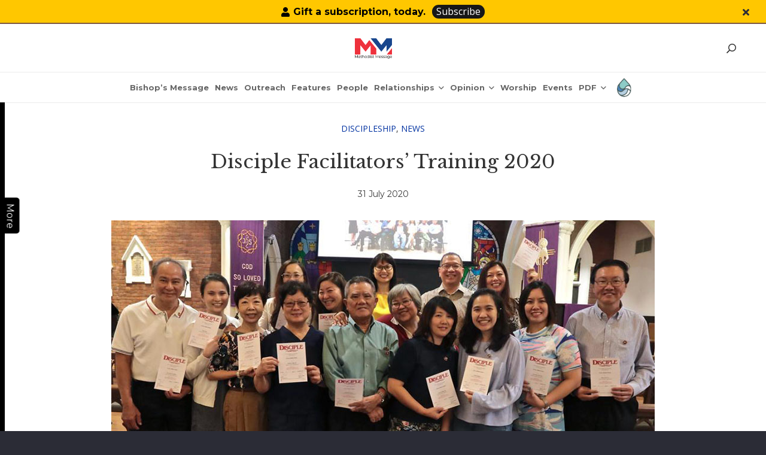

--- FILE ---
content_type: text/html; charset=UTF-8
request_url: https://www.methodist.org.sg/methodist-message/disciple-facilitators-training-2020/
body_size: 43648
content:
<!DOCTYPE HTML>
<html lang="en-US">
<head>
	<meta charset="UTF-8">
	<meta name='robots' content='index, follow, max-image-preview:large, max-snippet:-1, max-video-preview:-1' />

	<!-- This site is optimized with the Yoast SEO plugin v26.1.1 - https://yoast.com/wordpress/plugins/seo/ -->
	<title>Disciple Facilitators’ Training 2020 - The Methodist Church in Singapore</title>
	<link rel="canonical" href="https://www.methodist.org.sg/methodist-message/disciple-facilitators-training-2020/" />
	<meta property="og:locale" content="en_US" />
	<meta property="og:type" content="article" />
	<meta property="og:title" content="Disciple Facilitators’ Training 2020 - The Methodist Church in Singapore" />
	<meta property="og:url" content="https://www.methodist.org.sg/methodist-message/disciple-facilitators-training-2020/" />
	<meta property="og:site_name" content="The Methodist Church in Singapore" />
	<meta property="article:modified_time" content="2023-01-18T07:27:51+00:00" />
	<meta property="og:image" content="https://www.methodist.org.sg/wp-content/uploads/2022/04/disciple-Wesley.jpeg" />
	<meta property="og:image:width" content="908" />
	<meta property="og:image:height" content="545" />
	<meta property="og:image:type" content="image/jpeg" />
	<meta name="twitter:card" content="summary_large_image" />
	<meta name="twitter:label1" content="Est. reading time" />
	<meta name="twitter:data1" content="4 minutes" />
	<script type="application/ld+json" class="yoast-schema-graph">{"@context":"https://schema.org","@graph":[{"@type":"WebPage","@id":"https://www.methodist.org.sg/methodist-message/disciple-facilitators-training-2020/","url":"https://www.methodist.org.sg/methodist-message/disciple-facilitators-training-2020/","name":"Disciple Facilitators’ Training 2020 - The Methodist Church in Singapore","isPartOf":{"@id":"https://www.methodist.org.sg/#website"},"primaryImageOfPage":{"@id":"https://www.methodist.org.sg/methodist-message/disciple-facilitators-training-2020/#primaryimage"},"image":{"@id":"https://www.methodist.org.sg/methodist-message/disciple-facilitators-training-2020/#primaryimage"},"thumbnailUrl":"https://www.methodist.org.sg/wp-content/uploads/2022/04/disciple-Wesley.jpeg","datePublished":"2020-07-31T08:00:25+00:00","dateModified":"2023-01-18T07:27:51+00:00","breadcrumb":{"@id":"https://www.methodist.org.sg/methodist-message/disciple-facilitators-training-2020/#breadcrumb"},"inLanguage":"en-US","potentialAction":[{"@type":"ReadAction","target":["https://www.methodist.org.sg/methodist-message/disciple-facilitators-training-2020/"]}]},{"@type":"ImageObject","inLanguage":"en-US","@id":"https://www.methodist.org.sg/methodist-message/disciple-facilitators-training-2020/#primaryimage","url":"https://www.methodist.org.sg/wp-content/uploads/2022/04/disciple-Wesley.jpeg","contentUrl":"https://www.methodist.org.sg/wp-content/uploads/2022/04/disciple-Wesley.jpeg","width":908,"height":545},{"@type":"BreadcrumbList","@id":"https://www.methodist.org.sg/methodist-message/disciple-facilitators-training-2020/#breadcrumb","itemListElement":[{"@type":"ListItem","position":1,"name":"Home","item":"https://www.methodist.org.sg/"},{"@type":"ListItem","position":2,"name":"Disciple Facilitators’ Training 2020"}]},{"@type":"WebSite","@id":"https://www.methodist.org.sg/#website","url":"https://www.methodist.org.sg/","name":"The Methodist Church in Singapore","description":"Love God by Loving Our Neighbour","potentialAction":[{"@type":"SearchAction","target":{"@type":"EntryPoint","urlTemplate":"https://www.methodist.org.sg/?s={search_term_string}"},"query-input":{"@type":"PropertyValueSpecification","valueRequired":true,"valueName":"search_term_string"}}],"inLanguage":"en-US"}]}</script>
	<!-- / Yoast SEO plugin. -->


<link rel='dns-prefetch' href='//fonts.googleapis.com' />
<link rel="alternate" type="application/rss+xml" title="The Methodist Church in Singapore &raquo; Feed" href="https://www.methodist.org.sg/feed/" />
<link rel="alternate" title="oEmbed (JSON)" type="application/json+oembed" href="https://www.methodist.org.sg/wp-json/oembed/1.0/embed?url=https%3A%2F%2Fwww.methodist.org.sg%2Fmethodist-message%2Fdisciple-facilitators-training-2020%2F" />
<link rel="alternate" title="oEmbed (XML)" type="text/xml+oembed" href="https://www.methodist.org.sg/wp-json/oembed/1.0/embed?url=https%3A%2F%2Fwww.methodist.org.sg%2Fmethodist-message%2Fdisciple-facilitators-training-2020%2F&#038;format=xml" />
<meta name="viewport" content="width=device-width, initial-scale=1">
<meta name="SKYPE_TOOLBAR" content="SKYPE_TOOLBAR_PARSER_COMPATIBLE">
<meta name="theme-color" content="#2b2c36">
<style id='wp-img-auto-sizes-contain-inline-css'>
img:is([sizes=auto i],[sizes^="auto," i]){contain-intrinsic-size:3000px 1500px}
/*# sourceURL=wp-img-auto-sizes-contain-inline-css */
</style>
<link rel='stylesheet' id='jquery.nice-select-css' href='https://www.methodist.org.sg/wp-content/plugins/mec-fluent-layouts//assets/libs/nice-select.min.css?ver=1.1.0' media='all' />
<link rel='stylesheet' id='mec-select2-style-css' href='https://www.methodist.org.sg/wp-content/plugins/modern-events-calendar-lite/assets/packages/select2/select2.min.css?ver=7.27.0' media='all' />
<link rel='stylesheet' id='mec-font-icons-css' href='https://www.methodist.org.sg/wp-content/plugins/modern-events-calendar-lite/assets/css/iconfonts.css?ver=7.27.0' media='all' />
<link rel='stylesheet' id='mec-frontend-style-css' href='https://www.methodist.org.sg/wp-content/plugins/modern-events-calendar-lite/assets/css/frontend.min.css?ver=7.27.0' media='all' />
<link rel='stylesheet' id='mec-tooltip-style-css' href='https://www.methodist.org.sg/wp-content/plugins/modern-events-calendar-lite/assets/packages/tooltip/tooltip.css?ver=7.27.0' media='all' />
<link rel='stylesheet' id='mec-tooltip-shadow-style-css' href='https://www.methodist.org.sg/wp-content/plugins/modern-events-calendar-lite/assets/packages/tooltip/tooltipster-sideTip-shadow.min.css?ver=7.27.0' media='all' />
<link rel='stylesheet' id='featherlight-css' href='https://www.methodist.org.sg/wp-content/plugins/modern-events-calendar-lite/assets/packages/featherlight/featherlight.css?ver=7.27.0' media='all' />
<link rel='stylesheet' id='mec-lity-style-css' href='https://www.methodist.org.sg/wp-content/plugins/modern-events-calendar-lite/assets/packages/lity/lity.min.css?ver=7.27.0' media='all' />
<link rel='stylesheet' id='mec-general-calendar-style-css' href='https://www.methodist.org.sg/wp-content/plugins/modern-events-calendar-lite/assets/css/mec-general-calendar.css?ver=7.27.0' media='all' />
<style id='wp-emoji-styles-inline-css'>

	img.wp-smiley, img.emoji {
		display: inline !important;
		border: none !important;
		box-shadow: none !important;
		height: 1em !important;
		width: 1em !important;
		margin: 0 0.07em !important;
		vertical-align: -0.1em !important;
		background: none !important;
		padding: 0 !important;
	}
/*# sourceURL=wp-emoji-styles-inline-css */
</style>
<style id='classic-theme-styles-inline-css'>
/*! This file is auto-generated */
.wp-block-button__link{color:#fff;background-color:#32373c;border-radius:9999px;box-shadow:none;text-decoration:none;padding:calc(.667em + 2px) calc(1.333em + 2px);font-size:1.125em}.wp-block-file__button{background:#32373c;color:#fff;text-decoration:none}
/*# sourceURL=/wp-includes/css/classic-themes.min.css */
</style>
<link rel='stylesheet' id='contact-form-7-css' href='https://www.methodist.org.sg/wp-content/plugins/contact-form-7/includes/css/styles.css?ver=6.1.2' media='all' />
<style id='contact-form-7-inline-css'>
.wpcf7 .wpcf7-recaptcha iframe {margin-bottom: 0;}.wpcf7 .wpcf7-recaptcha[data-align="center"] > div {margin: 0 auto;}.wpcf7 .wpcf7-recaptcha[data-align="right"] > div {margin: 0 0 0 auto;}
/*# sourceURL=contact-form-7-inline-css */
</style>
<link rel='stylesheet' id='document-gallery-css' href='https://www.methodist.org.sg/wp-content/plugins/document-gallery/assets/css/style.min.css?ver=4.4.4' media='all' />
<link rel='stylesheet' id='mec-fluent-layouts-google-fonts-css' href='https://fonts.googleapis.com/css2?family=DM+Sans%3Aital%2Cwght%400%2C400%3B0%2C500%3B0%2C700%3B1%2C400%3B1%2C500%3B1%2C700&#038;display=swap&#038;ver=6.9' media='all' />
<link rel='stylesheet' id='mec-fluent-layouts-css' href='https://www.methodist.org.sg/wp-content/plugins/mec-fluent-layouts//assets/mec-fluent-layouts.min.css?ver=1.0.0' media='all' />
<link rel='stylesheet' id='mec-fluent-layouts-single-css' href='https://www.methodist.org.sg/wp-content/plugins/mec-fluent-layouts//assets/mec-fluent-layouts-single.min.css?ver=1.0.0' media='all' />
<link rel='stylesheet' id='us-fonts-css' href='https://fonts.googleapis.com/css?family=Roboto+Condensed%3A400%2C700%7COpen+Sans%3A400%2C500italic%2C600%2C700%7CForum%3A400%7CLibre+Baskerville%3A400%2C700%7CMontserrat%3A400%2C700&#038;display=swap&#038;ver=6.9' media='all' />
<link rel='stylesheet' id='heateor_sss_frontend_css-css' href='https://www.methodist.org.sg/wp-content/plugins/sassy-social-share/public/css/sassy-social-share-public.css?ver=3.3.79' media='all' />
<style id='heateor_sss_frontend_css-inline-css'>
.heateor_sss_button_instagram span.heateor_sss_svg,a.heateor_sss_instagram span.heateor_sss_svg{background:radial-gradient(circle at 30% 107%,#fdf497 0,#fdf497 5%,#fd5949 45%,#d6249f 60%,#285aeb 90%)}.heateor_sss_horizontal_sharing .heateor_sss_svg,.heateor_sss_standard_follow_icons_container .heateor_sss_svg{color:#fff;border-width:0px;border-style:solid;border-color:transparent}.heateor_sss_horizontal_sharing .heateorSssTCBackground{color:#666}.heateor_sss_horizontal_sharing span.heateor_sss_svg:hover,.heateor_sss_standard_follow_icons_container span.heateor_sss_svg:hover{border-color:transparent;}.heateor_sss_vertical_sharing span.heateor_sss_svg,.heateor_sss_floating_follow_icons_container span.heateor_sss_svg{color:#fff;border-width:0px;border-style:solid;border-color:transparent;}.heateor_sss_vertical_sharing .heateorSssTCBackground{color:#666;}.heateor_sss_vertical_sharing span.heateor_sss_svg:hover,.heateor_sss_floating_follow_icons_container span.heateor_sss_svg:hover{border-color:transparent;}@media screen and (max-width:783px) {.heateor_sss_vertical_sharing{display:none!important}}
/*# sourceURL=heateor_sss_frontend_css-inline-css */
</style>
<link rel='stylesheet' id='us-style-css' href='https://www.methodist.org.sg/wp-content/themes/Impreza/css/style.min.css?ver=8.6.1' media='all' />
<link rel='stylesheet' id='theme-style-css' href='https://www.methodist.org.sg/wp-content/themes/Impreza-child/style.css?ver=8.6.1' media='all' />
<link rel='stylesheet' id='bsf-Defaults-css' href='https://www.methodist.org.sg/wp-content/uploads/smile_fonts/Defaults/Defaults.css?ver=3.19.11' media='all' />
<link rel='stylesheet' id='ultimate-vc-addons-style-css' href='https://www.methodist.org.sg/wp-content/plugins/Ultimate_VC_Addons/assets/min-css/style.min.css?ver=3.19.11' media='all' />
		<script type="text/javascript">
			ajaxurl = typeof(ajaxurl) !== 'string' ? 'https://www.methodist.org.sg/wp-admin/admin-ajax.php' : ajaxurl;
		</script>
		<script src="https://www.methodist.org.sg/wp-content/plugins/mec-fluent-layouts//assets/libs/date.format.min.js?ver=1.2.3" id="date.format-js"></script>
<script src="https://www.methodist.org.sg/wp-includes/js/jquery/jquery.min.js?ver=3.7.1" id="jquery-core-js"></script>
<script src="https://www.methodist.org.sg/wp-content/plugins/mec-fluent-layouts//assets/libs/jquery.nicescroll.min.js?ver=3.7.6" id="jquery.nicescroll-js"></script>
<script src="https://www.methodist.org.sg/wp-content/plugins/mec-fluent-layouts//assets/libs/jquery.nice-select.min.js?ver=1.1.0" id="jquery.nice-select-js"></script>
<script src="https://www.methodist.org.sg/wp-content/themes/Impreza-child/js/script.js?ver=6.9" id="child-js-file-js"></script>
<script src="https://www.methodist.org.sg/wp-content/plugins/Ultimate_VC_Addons/assets/min-js/ultimate-params.min.js?ver=3.19.11" id="ultimate-vc-addons-params-js"></script>
<script src="https://www.methodist.org.sg/wp-content/plugins/Ultimate_VC_Addons/assets/min-js/custom.min.js?ver=3.19.11" id="ultimate-vc-addons-custom-js"></script>
<script></script><link rel="https://api.w.org/" href="https://www.methodist.org.sg/wp-json/" /><link rel="EditURI" type="application/rsd+xml" title="RSD" href="https://www.methodist.org.sg/xmlrpc.php?rsd" />
<meta name="generator" content="WordPress 6.9" />
<link rel='shortlink' href='https://www.methodist.org.sg/?p=42313' />
<!-- start Simple Custom CSS and JS -->
<script type="application/ld+json">
{
  "@context": "https://schema.org",
  "@graph": [
    {
      "@type": "Organization",
      "@id": "https://www.methodist.org.sg/#organization",
      "name": "The Methodist Church in Singapore",
      "url": "https://www.methodist.org.sg/",
      "telephone": "+65 64784786",
      "address": {
        "@type": "PostalAddress",
        "streetAddress": "70 Barker Road",
        "addressLocality": "Singapore",
        "postalCode": "309936",
        "addressCountry": "SG"
      },
      "sameAs": [
        "https://www.facebook.com/Methodist.SG"
      ],
      "contactPoint": [{
        "@type": "ContactPoint",
        "contactType": "customer service",
        "telephone": "+65 64784786",
        "areaServed": "SG",
        "availableLanguage": "en"
      }]
    },
    {
      "@type": "LocalBusiness",
      "@id": "https://www.methodist.org.sg/#localbusiness",
      "additionalType": "https://schema.org/PlaceOfWorship",
      "name": "The Methodist Church in Singapore — Methodist Centre",
      "url": "https://www.methodist.org.sg/",
      "telephone": "+65 64784786",
      "address": {
        "@type": "PostalAddress",
        "streetAddress": "70 Barker Road",
        "addressLocality": "Singapore",
        "postalCode": "309936",
        "addressCountry": "SG"
      },
      "areaServed": "SG",
      "parentOrganization": { "@id": "https://www.methodist.org.sg/#organization" }
    },

    

    {
      "@type": "VideoObject",
      "@id": "https://www.methodist.org.sg/#video-john-wesley-5min",
      "name": "Life of John Wesley in 5 minutes",
      "description": "How much do you know about John Wesley, one of the founders of the Methodist movement? Did you know that he struggled with his faith? In this short video, you’ll find out more about some of the defining moments in his life, his important influences and the essence of the Methodist movement.",
      "url": "https://www.methodist.org.sg/about-mcs/our-history/our-methodist-roots/",
      "thumbnailUrl": "https://i.ytimg.com/vi/gH6Hqu12sDk/hqdefault.jpg",
      "embedUrl": "https://www.youtube.com/embed/gH6Hqu12sDk",
      "contentUrl": "https://youtu.be/gH6Hqu12sDk",
      "uploadDate": "2017-11-06",
      "publisher": { "@id": "https://www.methodist.org.sg/#organization" },
      "isPartOf": { "@type": "WebPage", "url": "https://www.methodist.org.sg/about-mcs/our-history/our-methodist-roots/" },
      "potentialAction": { "@type": "WatchAction", "target": "https://youtu.be/gH6Hqu12sDk" }
    },
    {
      "@type": "VideoObject",
      "@id": "https://www.methodist.org.sg/#video-grace-1",
      "name": "John Wesley on Grace: The Four Alls of Methodism (Part 1 of 5)",
      "description": "So, what is ‘grace’ all about? We often hear Christians talk about it… like “It’s God’s grace”; “by the grace of God”. There’s even an all-time hit song called ‘Amazing Grace’. What do they mean? In this first video of the Grace Matters series, we explore what is so unique about Methodism. John Wesley spoke and wrote a lot about God’s grace.",
      "url": "https://www.methodist.org.sg/about-mcs/our-history/our-methodist-roots/",
      "thumbnailUrl": "https://i.ytimg.com/vi/AcRaoDYvDcw/hqdefault.jpg",
      "embedUrl": "https://www.youtube.com/embed/AcRaoDYvDcw",
      "contentUrl": "https://youtu.be/AcRaoDYvDcw",
      "uploadDate": "2021-01-10",
      "publisher": { "@id": "https://www.methodist.org.sg/#organization" },
      "isPartOf": { "@type": "WebPage", "url": "https://www.methodist.org.sg/about-mcs/our-history/our-methodist-roots/" },
      "potentialAction": { "@type": "WatchAction", "target": "https://youtu.be/AcRaoDYvDcw" }
    },
    {
      "@type": "VideoObject",
      "@id": "https://www.methodist.org.sg/#video-grace-2",
      "name": "John Wesley on Grace: All Need To Be Saved (Part 2 of 5)",
      "description": "Why do we need Jesus to save us? Are humans naturally sinful? John Wesley believed that sin so completely corrupted the human nature that there is nothing we can do to save ourselves. It is only by God’s grace that we can be saved through His Son Jesus Christ. In this second video of the Grace Matters series, we explore why all need to be saved, the first of four statements known as the “four-alls” that summarise the distinctive Methodist beliefs on salvation.",
      "url": "https://www.methodist.org.sg/about-mcs/our-history/our-methodist-roots/",
      "thumbnailUrl": "https://i.ytimg.com/vi/8JvVIKMERvw/hqdefault.jpg",
      "embedUrl": "https://www.youtube.com/embed/8JvVIKMERvw",
      "contentUrl": "https://youtu.be/8JvVIKMERvw",
      "uploadDate": "2019-08-28",
      "publisher": { "@id": "https://www.methodist.org.sg/#organization" },
      "isPartOf": { "@type": "WebPage", "url": "https://www.methodist.org.sg/about-mcs/our-history/our-methodist-roots/" },
      "potentialAction": { "@type": "WatchAction", "target": "https://youtu.be/8JvVIKMERvw" }
    },
    {
      "@type": "VideoObject",
      "@id": "https://www.methodist.org.sg/#video-grace-3",
      "name": "John Wesley on Grace: All Can Be Saved (Part 3 of 5)",
      "description": "What did God do for our salvation? What do you understand by ‘grace of God’? How would you respond to someone who says, “If God is love, then why isn’t everyone saved?” In this third video of the Grace Matters series, we explore God’s grace to let us choose whether or not we will follow Him. It doesn’t mean everyone will respond to God, but that everyone can respond to Him.",
      "url": "https://www.methodist.org.sg/about-mcs/our-history/our-methodist-roots/",
      "thumbnailUrl": "https://i.ytimg.com/vi/dx8EJtTeI8M/hqdefault.jpg",
      "embedUrl": "https://www.youtube.com/embed/dx8EJtTeI8M",
      "contentUrl": "https://youtu.be/dx8EJtTeI8M",
      "uploadDate": "2020-08-04",
      "publisher": { "@id": "https://www.methodist.org.sg/#organization" },
      "isPartOf": { "@type": "WebPage", "url": "https://www.methodist.org.sg/about-mcs/our-history/our-methodist-roots/" },
      "potentialAction": { "@type": "WatchAction", "target": "https://youtu.be/dx8EJtTeI8M" }
    },
    {
      "@type": "VideoObject",
      "@id": "https://www.methodist.org.sg/#video-grace-4",
      "name": "John Wesley on Grace: All Can Know They Are Saved (Part 4 of 5)",
      "description": "Ever wonder if you are truly saved? The problem with not being sure of our salvation is that it can hamper our relationship with God and our growth in spiritual maturity. In this video, the fourth in the series of John Wesley’s teaching on grace, you will find out that God desires that we have the assurance that we are saved, and how you can receive that assurance.",
      "url": "https://www.methodist.org.sg/about-mcs/our-history/our-methodist-roots/",
      "thumbnailUrl": "https://i.ytimg.com/vi/JXj3pIVORG0/hqdefault.jpg",
      "embedUrl": "https://www.youtube.com/embed/JXj3pIVORG0",
      "contentUrl": "https://youtu.be/JXj3pIVORG0",
      "uploadDate": "2021-05-18",
      "publisher": { "@id": "https://www.methodist.org.sg/#organization" },
      "isPartOf": { "@type": "WebPage", "url": "https://www.methodist.org.sg/about-mcs/our-history/our-methodist-roots/" },
      "potentialAction": { "@type": "WatchAction", "target": "https://youtu.be/JXj3pIVORG0" }
    },
    {
      "@type": "VideoObject",
      "@id": "https://www.methodist.org.sg/#video-grace-5",
      "name": "John Wesley on Grace: All Can Be Saved to the Uttermost (Part 5 of 5)",
      "description": "In this final video of the series, we explore the crux John Wesley’s view on grace — “Entire Sanctification.” John Wesley believed Christians are not just justified by the cross of Jesus Christ, but it is God’s will that every child of God be made perfect and be united to Him entirely.",
      "url": "https://www.methodist.org.sg/about-mcs/our-history/our-methodist-roots/",
      "thumbnailUrl": "https://i.ytimg.com/vi/3E3saleZVmQ/hqdefault.jpg",
      "embedUrl": "https://www.youtube.com/embed/3E3saleZVmQ",
      "contentUrl": "https://youtu.be/3E3saleZVmQ",
      "uploadDate": "2021-12-02",
      "publisher": { "@id": "https://www.methodist.org.sg/#organization" },
      "isPartOf": { "@type": "WebPage", "url": "https://www.methodist.org.sg/about-mcs/our-history/our-methodist-roots/" },
      "potentialAction": { "@type": "WatchAction", "target": "https://youtu.be/3E3saleZVmQ" }
    }
  ]
}
</script>



<!-- end Simple Custom CSS and JS -->
<!-- start Simple Custom CSS and JS -->
<script>
/* Default comment here */ 


jQuery(document).ready(function( $ ){
    jQuery('.toggle').click(function(){
  		$(this).next().toggle();
	});
	jQuery('.the_well_title a').attr('title', 'At The Well');
	
});
</script>
<!-- end Simple Custom CSS and JS -->
<!-- start Simple Custom CSS and JS -->
<script>
/* Default comment here */ 

 jQuery(function() {
     setTimeout(function(){
         showElement();
      }, 2000);

     function showElement() {
         jQuery('.l-subheader.at_top').show();
     }
  });

jQuery(document).ready(function(){
	jQuery(".close_header_bar").click(function(){
	  jQuery('.l-subheader.at_top').hide();
	});
	var toggle_btn = jQuery(".for_sidebar .l-sidebar .toggle-button-more").html();
	jQuery(".for_sidebar .l-sidebar .toggle-button-more").remove();
	jQuery(".for_sidebar .l-content .toggle-button-more").remove();
	jQuery(".for_sidebar .l-sidebar").prepend('<div class="toggle-button-more">'+toggle_btn+'</div>');
	jQuery(".for_sidebar .l-content").prepend('<div class="toggle-button-more">'+toggle_btn+'</div>');
	jQuery(".for_sidebar .toggle-button-more h5").click(function(){
// 	if(jQuery(".for_sidebar .l-content").is(":visible")){
		jQuery(".for_sidebar .l-content").toggle();
		jQuery('.for_sidebar>.l-section-h').toggleClass("cst_sidebaar_open");
		jQuery(".for_sidebar .l-sidebar").toggle();
// 	}else{
// 		jQuery(".for_sidebar .l-content").show();
// 		jQuery(".for_sidebar .l-sidebar").hide();
// 	}
});
	
// 	if(jQuery(window).width() <= 767){
// 		jQuery(".for_sidebar .l-sidebar").append('<div class="toggle-button-more">'+toggle_btn+'</div>');
// 	}else{
// 		jQuery(".for_sidebar .l-sidebar").prepend('<div class="toggle-button-more">'+toggle_btn+'</div>');
// 	}
	
	
	
// 	jQuery(".for_sidebar>.l-section-h>.l-content").on("click",function(){
		
		//if(jQuery(window).width() <= 767){
// 			if(jQuery(".for_sidebar .l-content").is(":visible")){
// 				jQuery(".for_sidebar .l-content").toggle();
// 				jQuery('.for_sidebar>.l-section-h').toggleClass("cst_sidebaar_open");
// 				jQuery(".for_sidebar .l-sidebar").toggle();
//   			}else{
// 				jQuery(".for_sidebar .l-content").show();
// 				jQuery('.for_sidebar>.l-section-h').toggleClass("cst_sidebaar_open");
// 				jQuery(".for_sidebar .l-sidebar").hide();
//   			}
		//}
  
// });
	
});</script>
<!-- end Simple Custom CSS and JS -->
<!-- start Simple Custom CSS and JS -->
<style>
@keyframes lg-bounce {
    from,20%,40%,60%,80%,to {
        animation-timing-function: cubic-bezier(0.215,0.61,0.355,1)
    }

    0% {
        opacity: 0;
        transform: scale3d(0.3,0.3,0.3)
    }

    20% {
        transform: scale3d(1.1,1.1,1.1)
    }

    40% {
        transform: scale3d(0.9,0.9,0.9)
    }

    60% {
        opacity: 1;
        transform: scale3d(1.03,1.03,1.03)
    }

    80% {
        transform: scale3d(0.97,0.97,0.97)
    }

    to {
        opacity: 1;
        transform: scale3d(1,1,1)
    }
}
.heateor_sss_sharing_container .heateor_sss_sharing_ul a span {
    width: 40px !important;
    height: 40px !important;
    margin-right: 0px ! important;
}

.heateor_sss_sharing_container .heateor_sss_sharing_ul a.heateor_sss_whatsapp span:before {
    font-size: 40px !important;
}
.heateor_sss_sharing_container .heateor_sss_sharing_ul a.heateor_sss_email span:before {
    font-size: 35px !important;
}
.heateor_sss_sharing_container .heateor_sss_sharing_ul a span:before {
    font-size: 22px !important;
    line-height: 40px !important;
    height: 40px !important;
    width: 40px !important;
}


.l-footer .mcs_footer .instagram .w-socials-item-link {
    background-image: url(https://www.methodist.org.sg/wp-content/uploads/2024/06/instagram.svg);
    background-color: #306396;
    border-radius: 30px;
    background-size: 25px !important;
    background-position: 50% 50%;
    background-repeat: no-repeat;
}
.l-footer .mcs_footer .youtube .w-socials-item-link {
    background-image: url(https://www.methodist.org.sg/wp-content/uploads/2024/06/youtube.svg);
    background-color: #ee313c;
    border-radius: 30px;
    background-size: 25px !important;
    background-position: 50% 50%;
    background-repeat: no-repeat;
}

.single-methodist-message div.the_well_title{opacity: 1; animation-name: lg-bounce !important;}
div.the_well_title{opacity: 1; animation-name: lg-bounce !important;}
.bishops-message-detail p{margin-bottom: 1em; display: inline-block !important;}
.bishops-message-detail.bishops-message-details p{margin-bottom: 1em; display: block !important;} 
.heateor_sss_sharing_container .heateor_sss_sharing_ul a.heateor_sss_button_x span svg {
    display: block !important;
}

.l-subheader.at_top{display:none;}
a.header-btn:hover {
    opacity: 0.9 !important;
    background: #171717 !important;
}

.l-subheader.at_top .l-subheader-cell.at_right a.w-btn.close_header_bar {
    margin-left: 0 !important;
}

.l-subheader.at_top .l-subheader-cell.at_right {
    justify-content: flex-end;
}

a.header-btn{border-radius: 15px;}

.l-subheader.at_top .at_right a.w-btn {
    border-color: transparent !IMPORTANT;
    background: transparent;
}

.l-subheader.at_top {
    border-bottom: 2px solid #7E593F;
}
.mec-form-row textarea{line-height: 1.42857143 !important;}

/*.usoverlay_fixed {
    overflow: scroll !important;
}
*/
html {
    margin-right: 0px !important;
    overflow: visible !IMPORTANT;
}

section.l-section.cus-home-popup-section {
    padding: 0 !IMPORTANT;
}

.usoverlay_fixed header#page-header {
    overflow: visible;
}

.w-popup-wrap {
	display: flex !important;
    flex-direction: row;
    justify-content: center;
    position: fixed !important;
    background-color: transparent;
    height: auto !important;
    width: 80%;
    bottom: 0;
    left: 50%;
    transform: translateX(-50%);
    padding: 5px 9px;
    z-index: 10002;
    top: auto !IMPORTANT;
    align-items: flex-start;
    grid-gap: 4px;
    overflow: unset !important;
}

.w-popup-wrap .w-popup-closer {
    position: unset;
    width: auto;
    line-height: 1;
	height: auto;
}

.w-popup-overlay{position: unset !important;}

.w-popup-wrap .w-popup-box.active {
    width: auto !IMPORTANT;
}

.w-popup-wrap .w-popup-closer::before {
    color: #000; font-size: 20px;
}

.popup-active {
    overflow: scroll !IMPORTANT;
}

@media (max-width: 767px){
	
	
body section.l-section.home-social-section {padding-bottom: 0px !important; }

body section.l-section.home-social-section .w-socials .w-socials-list {
    margin-bottom: 0px !important; }

.w-popup-wrap .w-popup-box-content {padding: 0px !important; }

.w-popup-wrap .w-popup-closer::before{font-size: 20px;}
	
	.l-header .w-image.h-50px,
	.l-header.sticky .w-image.h-50px{height:50px !important;}

body.mm_website.header_hor .l-header.pos_fixed~.l-main>.l-section:first-of-type>.l-section-h, 
body.mm_website.header_hor .l-header.pos_fixed~.l-main>form>.l-section:first-of-type>.l-section-h, 
body.mm_website.header_hor .l-header.pos_static.bg_transparent~.l-main>.l-section:first-of-type>.l-section-h, 
body.mm_website.header_hor .l-header.pos_static.bg_transparent~.l-main>form>.l-section:first-of-type>.l-section-h{padding-top: calc(var(--header-height) + 40px);}
	body.mm_website .l-subheader.at_top .at_right a.w-btn.header-btn {margin-left:0 !important; margin-right: 5px;}
	
body.tax-mm-category.header_hor .l-header.pos_fixed~.l-main>.l-section:first-of-type>.l-section-h, 
body.tax-mm-category.header_hor .l-header.pos_fixed~.l-main>form>.l-section:first-of-type>.l-section-h, 
body.tax-mm-category.header_hor .l-header.pos_static.bg_transparent~.l-main>.l-section:first-of-type>.l-section-h, 
body.tax-mm-category.header_hor .l-header.pos_static.bg_transparent~.l-main>form>.l-section:first-of-type>.l-section-h{padding-top: calc(var(--header-height) + 40px);}
	body.tax-mm-category .l-subheader.at_top .at_right a.w-btn.header-btn {margin-left:0 !important; margin-right: 5px;}

}

@media (max-width: 500px){
.heateor_sss_sharing_container .heateor_sss_sharing_ul {
    flex-wrap: wrap;
}

.heateor_sss_sharing_container .heateor_sss_sharing_ul a span.heateor_sss_svg {
    width: 35px !important;
    height: 35px !important;
}

.heateor_sss_sharing_container .heateor_sss_sharing_ul a span.heateor_sss_svg::before {
    width: 35px;
    height: 35px;
    line-height: 35px;
    font-size: 22px;
}

.heateor_sss_sharing_container .heateor_sss_sharing_ul a.heateor_sss_whatsapp span:before,
.heateor_sss_sharing_container .heateor_sss_sharing_ul a.heateor_sss_email span::before {
    font-size: 35px;
}
.heateor_sss_sharing_container .heateor_sss_sharing_ul a.heateor_sss_email span {
    margin-right: 0;
}

}

.w-search.layout_fullwidth.active .w-search-form {
    height: 99%;
}
body.mm_website .l-subheader.at_top .at_right a.w-btn.header-btn {background: #171717; color:#fff !important}
@media (min-width: 1025px){
	/* CSS START 30-10-25 */
	body.mm_website .l-subheader.at_middle, body.tax-mm-category .l-subheader.at_middle, body.single-methodist-message .l-subheader.at_middle {border-bottom: 1px solid rgba(0, 0, 0, 0.08);}
	body.mm_website .l-subheader.at_middle .l-subheader-h, body.tax-mm-category .l-subheader.at_middle .l-subheader-h, body.single-methodist-message .l-subheader.at_middle .l-subheader-h{display: grid; align-items: center; grid-template-columns: 1fr auto;}
	body.mm_website .l-subheader-cell.at_left, body.tax-mm-category .l-subheader-cell.at_left, body.single-methodist-message .l-subheader-cell.at_left {justify-content: center;}
	/* CSS CLOSE 30-10-25 */
	body.mm_website .l-header .l-subheader.at_middle .cus-mm-logo {margin-left: 43px;}
	.header_hor .w-nav.type_desktop.spread{margin:0;}
	.l-header .ush_image_2,.l-header.sticky .ush_image_2{margin-right:0;}
}
@media (min-width: 1025px) and (max-width: 1280px) {
	body.mm_website header#page-header .cus-mm-logo, body.tax-mm-category header#page-header .cus-mm-logo{width:auto !important;}
}	

</style>
<!-- end Simple Custom CSS and JS -->
<!-- start Simple Custom CSS and JS -->
<style>
/* Add your CSS code here.

For example:
.example {
    color: red;
}

For brushing up on your CSS knowledge, check out http://www.w3schools.com/css/css_syntax.asp

End of comment */ 

.cus-main-bg-ig-img .l-section-h.i-cf {
    width: 100% !important;
    max-width: 100% !important;
}
.cus-bt-testi-2-section .upb_row_bg {
    background: #fff !important;
}</style>
<!-- end Simple Custom CSS and JS -->
<!-- start Simple Custom CSS and JS -->
<style>
/*section.l-section article.w-grid-item .w-hwrapper.usg_hwrapper_1 {
    flex-direction: column;
}*/
.cus-school-tab .g-cols .wpb_column .w-tabs-sections .w-tabs-section button .w-tabs-section-title{
	font-weight: 900 !important;
}
.res_the_well{display: none !important;}
.cus-family-latest-section .w-grid-list article .w-grid-item-h:hover {box-shadow: none !important; }

.cus-family-latest-section .w-grid-list article .w-grid-item-h .w-post-elm.post_taxonomy a {text-transform: uppercase;}

.cus-mary-btn .w-iconbox-meta h4.w-iconbox-title:before{content: none;}

section.l-section .cus-dv-content p {color: #000; /*padding-bottom: 0px;*/ }

.cus-mary-btn .w-iconbox-icon {margin-right: 5px !important; }

.cus-friend-btn .cus-left-btn>.vc_column-inner {padding-right: 5px !important; }

.cus-friend-btn .cus-right-btn>.vc_column-inner {padding-left: 5px !important; }

@media only screen and (max-width: 600px){
    header.id_8881 .w-html.ush_html_1 {width: 10%; margin: 0 !important; }
}

@media only screen and (max-width: 767px){
    .g-cols.wpb_row.cus-friend-btn .vc_col-sm-6.wpb_column {margin-bottom: 0; }
    .cus-friend-btn .vc_col-sm-6 .wpb_wrapper .w-image {margin: 0 !important; float: none; text-align: center; }

    .cus-friend-btn .cus-left-btn>.vc_column-inner {padding-right: 1.5rem !important; }

    .cus-friend-btn .cus-right-btn>.vc_column-inner {padding-left: 1.5rem !important; }
}

@media only screen and (max-width: 1024px){

    header#page-header .l-subheader-cell.at_right nav.w-nav {margin-left: 0; }

    header#page-header .l-subheader-cell.at_right nav.w-nav a.w-nav-control {padding-left: 5px; }
}


@media only screen and (max-width: 1249px){
    header .res_the_well {
    display: block !important;
}
}</style>
<!-- end Simple Custom CSS and JS -->
<!-- This code is added by Analytify (7.0.4) https://analytify.io/ !-->
			<script async src="https://www.googletagmanager.com/gtag/js?id=?G-5BJN5HCB67"></script>
			<script>
			window.dataLayer = window.dataLayer || [];
			function gtag(){dataLayer.push(arguments);}
			gtag('js', new Date());

			const configuration = JSON.parse( '{"anonymize_ip":"false","forceSSL":"false","allow_display_features":"false","debug_mode":true}' );
			const gaID = 'G-5BJN5HCB67';

			
			gtag('config', gaID, configuration);

			
			</script>

			<!-- This code is added by Analytify (7.0.4) !-->		<script>
			if ( ! /Android|webOS|iPhone|iPad|iPod|BlackBerry|IEMobile|Opera Mini/i.test( navigator.userAgent ) ) {
				var root = document.getElementsByTagName( 'html' )[ 0 ]
				root.className += " no-touch";
			}
		</script>
		<meta name="generator" content="Powered by WPBakery Page Builder - drag and drop page builder for WordPress."/>
<link rel="icon" href="https://www.methodist.org.sg/wp-content/uploads/2022/03/mcslogo02.png" sizes="32x32" />
<link rel="icon" href="https://www.methodist.org.sg/wp-content/uploads/2022/03/mcslogo02.png" sizes="192x192" />
<link rel="apple-touch-icon" href="https://www.methodist.org.sg/wp-content/uploads/2022/03/mcslogo02.png" />
<meta name="msapplication-TileImage" content="https://www.methodist.org.sg/wp-content/uploads/2022/03/mcslogo02.png" />
<noscript><style> .wpb_animate_when_almost_visible { opacity: 1; }</style></noscript><style>:root,::before,::after{--mec-color-skin: #0093d0;--mec-color-skin-rgba-1: rgba(0,147,208,.25);--mec-color-skin-rgba-2: rgba(0,147,208,.5);--mec-color-skin-rgba-3: rgba(0,147,208,.75);--mec-color-skin-rgba-4: rgba(0,147,208,.11);--mec-primary-border-radius: ;--mec-secondary-border-radius: ;--mec-container-normal-width: 1196px;--mec-container-large-width: 1690px;--mec-fes-main-color: #40d9f1;--mec-fes-main-color-rgba-1: rgba(64, 217, 241, 0.12);--mec-fes-main-color-rgba-2: rgba(64, 217, 241, 0.23);--mec-fes-main-color-rgba-3: rgba(64, 217, 241, 0.03);--mec-fes-main-color-rgba-4: rgba(64, 217, 241, 0.3);--mec-fes-main-color-rgba-5: rgb(64 217 241 / 7%);--mec-fes-main-color-rgba-6: rgba(64, 217, 241, 0.2);--mec-fluent-main-color: #ade7ff;--mec-fluent-main-color-rgba-1: rgba(173, 231, 255, 0.3);--mec-fluent-main-color-rgba-2: rgba(173, 231, 255, 0.8);--mec-fluent-main-color-rgba-3: rgba(173, 231, 255, 0.1);--mec-fluent-main-color-rgba-4: rgba(173, 231, 255, 0.2);--mec-fluent-main-color-rgba-5: rgba(173, 231, 255, 0.7);--mec-fluent-main-color-rgba-6: rgba(173, 231, 255, 0.7);--mec-fluent-bold-color: #00acf8;--mec-fluent-bg-hover-color: #ebf9ff;--mec-fluent-bg-color: #f5f7f8;--mec-fluent-second-bg-color: #e8f7ff;}</style>		<style id="us-icon-fonts">@font-face{font-display:block;font-style:normal;font-family:"fontawesome";font-weight:900;src:url("https://www.methodist.org.sg/wp-content/themes/Impreza/fonts/fa-solid-900.woff2?ver=8.6.1") format("woff2"),url("https://www.methodist.org.sg/wp-content/themes/Impreza/fonts/fa-solid-900.woff?ver=8.6.1") format("woff")}.fas{font-family:"fontawesome";font-weight:900}@font-face{font-display:block;font-style:normal;font-family:"fontawesome";font-weight:400;src:url("https://www.methodist.org.sg/wp-content/themes/Impreza/fonts/fa-regular-400.woff2?ver=8.6.1") format("woff2"),url("https://www.methodist.org.sg/wp-content/themes/Impreza/fonts/fa-regular-400.woff?ver=8.6.1") format("woff")}.far{font-family:"fontawesome";font-weight:400}@font-face{font-display:block;font-style:normal;font-family:"fontawesome";font-weight:300;src:url("https://www.methodist.org.sg/wp-content/themes/Impreza/fonts/fa-light-300.woff2?ver=8.6.1") format("woff2"),url("https://www.methodist.org.sg/wp-content/themes/Impreza/fonts/fa-light-300.woff?ver=8.6.1") format("woff")}.fal{font-family:"fontawesome";font-weight:300}@font-face{font-display:block;font-style:normal;font-family:"Font Awesome 5 Duotone";font-weight:900;src:url("https://www.methodist.org.sg/wp-content/themes/Impreza/fonts/fa-duotone-900.woff2?ver=8.6.1") format("woff2"),url("https://www.methodist.org.sg/wp-content/themes/Impreza/fonts/fa-duotone-900.woff?ver=8.6.1") format("woff")}.fad{font-family:"Font Awesome 5 Duotone";font-weight:900}.fad{position:relative}.fad:before{position:absolute}.fad:after{opacity:0.4}@font-face{font-display:block;font-style:normal;font-family:"Font Awesome 5 Brands";font-weight:400;src:url("https://www.methodist.org.sg/wp-content/themes/Impreza/fonts/fa-brands-400.woff2?ver=8.6.1") format("woff2"),url("https://www.methodist.org.sg/wp-content/themes/Impreza/fonts/fa-brands-400.woff?ver=8.6.1") format("woff")}.fab{font-family:"Font Awesome 5 Brands";font-weight:400}@font-face{font-display:block;font-style:normal;font-family:"Material Icons";font-weight:400;src:url("https://www.methodist.org.sg/wp-content/themes/Impreza/fonts/material-icons.woff2?ver=8.6.1") format("woff2"),url("https://www.methodist.org.sg/wp-content/themes/Impreza/fonts/material-icons.woff?ver=8.6.1") format("woff")}.material-icons{font-family:"Material Icons";font-weight:400}</style>
				<style id="us-theme-options-css">:root{--color-header-middle-bg:#2b2c36;--color-header-middle-bg-grad:#2b2c36;--color-header-middle-text:#edf0f2;--color-header-middle-text-hover:#0032a1;--color-header-transparent-bg:transparent;--color-header-transparent-bg-grad:transparent;--color-header-transparent-text:#ffffff;--color-header-transparent-text-hover:#0032a1;--color-chrome-toolbar:#2b2c36;--color-chrome-toolbar-grad:#2b2c36;--color-header-top-bg:#2b2c36;--color-header-top-bg-grad:#2b2c36;--color-header-top-text:#d3d8db;--color-header-top-text-hover:#ffffff;--color-header-top-transparent-bg:rgba(0,0,0,0.2);--color-header-top-transparent-bg-grad:rgba(0,0,0,0.2);--color-header-top-transparent-text:rgba(255,255,255,0.66);--color-header-top-transparent-text-hover:#fff;--color-content-bg:#ffffff;--color-content-bg-grad:#ffffff;--color-content-bg-alt:#f2f4f5;--color-content-bg-alt-grad:#f2f4f5;--color-content-border:#dce0e3;--color-content-heading:#2b2c36;--color-content-heading-grad:#2b2c36;--color-content-text:#383838;--color-content-link:#0032a1;--color-content-link-hover:#0032a1;--color-content-primary:#f7f7f7;--color-content-primary-grad:#f7f7f7;--color-content-secondary:#6b748b;--color-content-secondary-grad:#6b748b;--color-content-faded:#9698a3;--color-content-overlay:rgba(0,0,0,0.75);--color-content-overlay-grad:rgba(0,0,0,0.75);--color-alt-content-bg:#2b2c36;--color-alt-content-bg-grad:#2b2c36;--color-alt-content-bg-alt:#363845;--color-alt-content-bg-alt-grad:#363845;--color-alt-content-border:#4e5663;--color-alt-content-heading:#ffffff;--color-alt-content-heading-grad:#ffffff;--color-alt-content-text:#383838;--color-alt-content-link:#0032a1;--color-alt-content-link-hover:#0032a1;--color-alt-content-primary:#0032a1;--color-alt-content-primary-grad:#0032a1;--color-alt-content-secondary:#6b748b;--color-alt-content-secondary-grad:#6b748b;--color-alt-content-faded:#9698a3;--color-alt-content-overlay:rgba(0,50,161,0.75);--color-alt-content-overlay-grad:rgba(0,50,161,0.75);--color-footer-bg:#2b2c36;--color-footer-bg-grad:#2b2c36;--color-footer-bg-alt:#363845;--color-footer-bg-alt-grad:#363845;--color-footer-border:#4e5663;--color-footer-text:#9698a3;--color-footer-link:#ffffff;--color-footer-link-hover:#0032a1;--color-subfooter-bg:#2b2c36;--color-subfooter-bg-grad:#2b2c36;--color-subfooter-bg-alt:#363845;--color-subfooter-bg-alt-grad:#363845;--color-subfooter-border:#4e5663;--color-subfooter-heading:#aab2bd;--color-subfooter-heading-grad:#aab2bd;--color-subfooter-text:#9698a3;--color-subfooter-link:#ffffff;--color-subfooter-link-hover:#0032a1;--color-content-primary-faded:rgba(247,247,247,0.15);--box-shadow:0 5px 15px rgba(0,0,0,.15);--box-shadow-up:0 -5px 15px rgba(0,0,0,.15);--site-content-width:1600px;--inputs-font-size:1rem;--inputs-height:2.8rem;--inputs-padding:0.8rem;--inputs-border-width:0px;--inputs-text-color:var(--color-content-text);--font-body:"Open Sans",sans-serif;--font-h1:"Roboto Condensed",sans-serif;--font-h2:"Roboto Condensed",sans-serif;--font-h3:"Roboto Condensed",sans-serif;--font-h4:"Roboto Condensed",sans-serif;--font-h5:"Roboto Condensed",sans-serif;--font-h6:Georgia,serif}h1{color:#333333}h2{color:#333333}h6{color:#333333}html,.l-header .widget,.menu-item-object-us_page_block{font-family:var(--font-body);font-weight:400;font-size:16px;line-height:24px}h1{font-family:var(--font-h1);font-weight:500;font-size:60px;line-height:24px;letter-spacing:0em;margin-bottom:1.20rem}h2{font-family:var(--font-h2);font-weight:700;font-size:26px;line-height:24px;letter-spacing:0em;margin-bottom:10px}h3{font-family:var(--font-h3);font-weight:500;font-size:1.6rem;line-height:1.3;letter-spacing:-0.02em;margin-bottom:1.5rem}.widgettitle,h4{font-family:var(--font-h4);font-weight:500;font-size:1.40rem;line-height:1.3;letter-spacing:-0.02em;margin-bottom:1.5rem}h5{font-family:var(--font-h5);font-weight:500;font-size:1.20rem;line-height:1.6;letter-spacing:0em;margin-bottom:1.5rem}h6{font-family:var(--font-h6);font-weight:300;font-size:2.5rem;line-height:1;letter-spacing:0.04em;margin-bottom:1.6rem;text-transform:uppercase}@media (max-width:600px){html{font-size:16px;line-height:24px}h1{font-size:2.6rem}h1.vc_custom_heading:not([class*="us_custom_"]){font-size:2.6rem!important}h2{font-size:1.6rem}h2.vc_custom_heading:not([class*="us_custom_"]){font-size:1.6rem!important}h3{font-size:1.4rem}h3.vc_custom_heading:not([class*="us_custom_"]){font-size:1.4rem!important}.widgettitle,h4{font-size:1.20rem}h4.vc_custom_heading:not([class*="us_custom_"]){font-size:1.20rem!important}h5{font-size:1.20rem}h5.vc_custom_heading:not([class*="us_custom_"]){font-size:1.20rem!important}h6{font-size:1rem}h6.vc_custom_heading:not([class*="us_custom_"]){font-size:1rem!important}}body{background:var(--color-alt-content-bg)}.l-canvas.type_boxed,.l-canvas.type_boxed .l-subheader,.l-canvas.type_boxed~.l-footer{max-width:1600px}.l-subheader-h,.l-section-h,.l-main .aligncenter,.w-tabs-section-content-h{max-width:1600px}.post-password-form{max-width:calc(1600px + 5rem)}@media screen and (max-width:1680px){.l-main .aligncenter{max-width:calc(100vw - 5rem)}}.l-sidebar{width:20%}.l-content{width:75%}@media (min-width:1281px){body.usb_preview .hide_on_default{opacity:0.25!important}body:not(.usb_preview) .hide_on_default{display:none!important}}@media (min-width:1025px) and (max-width:1280px){body.usb_preview .hide_on_laptops{opacity:0.25!important}body:not(.usb_preview) .hide_on_laptops{display:none!important}}@media (min-width:601px) and (max-width:1024px){body.usb_preview .hide_on_tablets{opacity:0.25!important}body:not(.usb_preview) .hide_on_tablets{display:none!important}}@media (max-width:600px){body.usb_preview .hide_on_mobiles{opacity:0.25!important}body:not(.usb_preview) .hide_on_mobiles{display:none!important}}@media (max-width:767px){.l-canvas{overflow:hidden}.g-cols.via_flex.reversed{flex-direction:column-reverse}.g-cols.via_grid.reversed>div:last-of-type{order:-1}.g-cols.via_flex>div:not([class*=" vc_col-"]){width:100%;margin:0 0 1.5rem}.g-cols.via_grid.tablets-cols_inherit.mobiles-cols_1{grid-template-columns:100%}.g-cols.via_flex.type_boxes>div,.g-cols.via_flex.reversed>div:first-child,.g-cols.via_flex:not(.reversed)>div:last-child,.g-cols.via_flex>div.has_bg_color{margin-bottom:0}.g-cols.via_flex.type_default>.wpb_column.stretched{margin-left:-1rem;margin-right:-1rem}.g-cols.via_grid>.wpb_column.stretched,.g-cols.via_flex.type_boxes>.wpb_column.stretched{margin-left:-2.5rem;margin-right:-2.5rem;width:auto}.vc_column-inner.type_sticky>.wpb_wrapper,.vc_column_container.type_sticky>.vc_column-inner{top:0!important}}@media (min-width:768px){body:not(.rtl) .l-section.for_sidebar.at_left>div>.l-sidebar,.rtl .l-section.for_sidebar.at_right>div>.l-sidebar{order:-1}.vc_column_container.type_sticky>.vc_column-inner,.vc_column-inner.type_sticky>.wpb_wrapper{position:-webkit-sticky;position:sticky}.l-section.type_sticky{position:-webkit-sticky;position:sticky;top:0;z-index:11;transform:translateZ(0); transition:top 0.3s cubic-bezier(.78,.13,.15,.86) 0.1s}.admin-bar .l-section.type_sticky{top:32px}.l-section.type_sticky>.l-section-h{transition:padding-top 0.3s}.header_hor .l-header.pos_fixed:not(.down)~.l-main .l-section.type_sticky:not(:first-of-type){top:var(--header-sticky-height)}.admin-bar.header_hor .l-header.pos_fixed:not(.down)~.l-main .l-section.type_sticky:not(:first-of-type){top:calc( var(--header-sticky-height) + 32px )}.header_hor .l-header.pos_fixed.sticky:not(.down)~.l-main .l-section.type_sticky:first-of-type>.l-section-h{padding-top:var(--header-sticky-height)}}@media screen and (min-width:1680px){.g-cols.via_flex.type_default>.wpb_column.stretched:first-of-type{margin-left:calc( var(--site-content-width) / 2 + 0px / 2 + 1.5rem - 50vw)}.g-cols.via_flex.type_default>.wpb_column.stretched:last-of-type{margin-right:calc( var(--site-content-width) / 2 + 0px / 2 + 1.5rem - 50vw)}.l-main .alignfull, .w-separator.width_screen,.g-cols.via_grid>.wpb_column.stretched:first-of-type,.g-cols.via_flex.type_boxes>.wpb_column.stretched:first-of-type{margin-left:calc( var(--site-content-width) / 2 + 0px / 2 - 50vw )}.l-main .alignfull, .w-separator.width_screen,.g-cols.via_grid>.wpb_column.stretched:last-of-type,.g-cols.via_flex.type_boxes>.wpb_column.stretched:last-of-type{margin-right:calc( var(--site-content-width) / 2 + 0px / 2 - 50vw )}}@media (max-width:600px){.w-form-row.for_submit .w-btn{font-size:var(--btn-size-mobiles)!important}}a,button,input[type="submit"],.ui-slider-handle{outline:none!important}.w-toplink,.w-header-show{background:rgba(0,0,0,0.3)}.no-touch .w-toplink.active:hover,.no-touch .w-header-show:hover{background:var(--color-content-primary-grad)}button[type="submit"]:not(.w-btn),input[type="submit"]{font-family:var(--font-h1);font-size:16px;line-height:1.20!important;font-weight:700;font-style:normal;text-transform:uppercase;letter-spacing:0.05em;border-radius:0em;padding:0.8em 1.5em;box-shadow:0 0em 0em rgba(0,0,0,0.2);background:#0032a1;border-color:transparent;color:#ffffff!important}button[type="submit"]:not(.w-btn):before,input[type="submit"]{border-width:0px}.no-touch button[type="submit"]:not(.w-btn):hover,.no-touch input[type="submit"]:hover{box-shadow:0 0em 0em rgba(0,0,0,0.2);background:var(--color-content-secondary);border-color:transparent;color:#ffffff!important}.us-nav-style_1>*,.navstyle_1>.owl-nav div,.us-btn-style_1{font-family:var(--font-h1);font-size:16px;line-height:1.20!important;font-weight:700;font-style:normal;text-transform:uppercase;letter-spacing:0.05em;border-radius:0em;padding:0.8em 1.5em;background:#0032a1;border-color:transparent;color:#ffffff!important;box-shadow:0 0em 0em rgba(0,0,0,0.2)}.us-nav-style_1>*:before,.navstyle_1>.owl-nav div:before,.us-btn-style_1:before{border-width:0px}.us-nav-style_1>span.current,.no-touch .us-nav-style_1>a:hover,.no-touch .navstyle_1>.owl-nav div:hover,.no-touch .us-btn-style_1:hover{box-shadow:0 0em 0em rgba(0,0,0,0.2);background:var(--color-content-secondary);border-color:transparent;color:#ffffff!important}.us-nav-style_1>*{min-width:calc(1.20em + 2 * 0.8em)}.us-nav-style_9>*,.navstyle_9>.owl-nav div,.us-btn-style_9{font-family:Montserrat;font-size:16px;line-height:1.20!important;font-weight:700;font-style:normal;text-transform:uppercase;letter-spacing:0.05em;border-radius:0em;padding:0.8em 1.5em;background:#0032a1;border-color:transparent;color:#ffffff!important;box-shadow:0 0em 0em rgba(0,0,0,0.2)}.us-nav-style_9>*:before,.navstyle_9>.owl-nav div:before,.us-btn-style_9:before{border-width:0px}.us-nav-style_9>span.current,.no-touch .us-nav-style_9>a:hover,.no-touch .navstyle_9>.owl-nav div:hover,.no-touch .us-btn-style_9:hover{box-shadow:0 0em 0em rgba(0,0,0,0.2);background:var(--color-content-secondary);border-color:transparent;color:#ffffff!important}.us-nav-style_9>*{min-width:calc(1.20em + 2 * 0.8em)}.us-nav-style_4>*,.navstyle_4>.owl-nav div,.us-btn-style_4{font-size:1rem;line-height:1.2!important;font-weight:400;font-style:normal;text-transform:none;letter-spacing:0em;border-radius:0em;padding:0em 0em;background:transparent;border-color:transparent;color:var(--color-content-link)!important;box-shadow:0 0em 0em rgba(0,0,0,0.2)}.us-nav-style_4>*:before,.navstyle_4>.owl-nav div:before,.us-btn-style_4:before{border-width:0px}.us-nav-style_4>span.current,.no-touch .us-nav-style_4>a:hover,.no-touch .navstyle_4>.owl-nav div:hover,.no-touch .us-btn-style_4:hover{box-shadow:0 0em 0em rgba(0,0,0,0.2);background:transparent;border-color:transparent;color:var(--color-content-link-hover)!important}.us-nav-style_4>*{min-width:calc(1.2em + 2 * 0em)}.us-nav-style_7>*,.navstyle_7>.owl-nav div,.us-btn-style_7{font-size:1rem;line-height:1.20!important;font-weight:800;font-style:normal;text-transform:uppercase;letter-spacing:0.03em;border-radius:0em;padding:0em 0em;background:transparent;border-color:transparent;color:#F9423A!important;box-shadow:0 0em 0em rgba(0,0,0,0.2)}.us-nav-style_7>*:before,.navstyle_7>.owl-nav div:before,.us-btn-style_7:before{border-width:0px}.us-nav-style_7>span.current,.no-touch .us-nav-style_7>a:hover,.no-touch .navstyle_7>.owl-nav div:hover,.no-touch .us-btn-style_7:hover{box-shadow:0 0em 0em rgba(0,0,0,0.2);background:transparent;border-color:transparent;color:#F9423A!important}.us-nav-style_7>*{min-width:calc(1.20em + 2 * 0em)}.us-nav-style_5>*,.navstyle_5>.owl-nav div,.us-btn-style_5{font-family:var(--font-body);font-size:16px;line-height:1.2!important;font-weight:700;font-style:normal;text-transform:none;letter-spacing:0em;border-radius:0em;padding:1.2em 1.2em;background:var(--color-content-bg-alt);border-color:transparent;color:var(--color-content-text)!important;box-shadow:0 0em 0em rgba(0,0,0,0.2)}.us-nav-style_5>*:before,.navstyle_5>.owl-nav div:before,.us-btn-style_5:before{border-width:2px}.us-nav-style_5>span.current,.no-touch .us-nav-style_5>a:hover,.no-touch .navstyle_5>.owl-nav div:hover,.no-touch .us-btn-style_5:hover{box-shadow:0 0em 0em rgba(0,0,0,0.2);background:var(--color-content-border);border-color:transparent;color:var(--color-content-text)!important}.us-nav-style_5>*{min-width:calc(1.2em + 2 * 1.2em)}.us-nav-style_6>*,.navstyle_6>.owl-nav div,.us-btn-style_6{font-family:var(--font-body);font-size:1rem;line-height:1.2!important;font-weight:400;font-style:normal;text-transform:none;letter-spacing:0em;border-radius:0.3em;padding:0.8em 1.8em;background:#F9423A;border-color:transparent;color:#ffffff!important;box-shadow:0 0em 0em rgba(0,0,0,0.2)}.us-nav-style_6>*:before,.navstyle_6>.owl-nav div:before,.us-btn-style_6:before{border-width:2px}.us-nav-style_6>span.current,.no-touch .us-nav-style_6>a:hover,.no-touch .navstyle_6>.owl-nav div:hover,.no-touch .us-btn-style_6:hover{box-shadow:0 0em 0em rgba(0,0,0,0.2);background:transparent;border-color:var(--color-content-secondary);color:var(--color-content-secondary)!important}.us-nav-style_6>*{min-width:calc(1.2em + 2 * 0.8em)}.us-nav-style_10>*,.navstyle_10>.owl-nav div,.us-btn-style_10{font-family:var(--font-body);font-size:1rem;line-height:1.2!important;font-weight:400;font-style:normal;text-transform:none;letter-spacing:0em;border-radius:0.3em;padding:0.8em 1.8em;background:#17468B;border-color:transparent;color:#ffffff!important;box-shadow:0 0em 0em rgba(0,0,0,0.2)}.us-nav-style_10>*:before,.navstyle_10>.owl-nav div:before,.us-btn-style_10:before{border-width:2px}.us-nav-style_10>span.current,.no-touch .us-nav-style_10>a:hover,.no-touch .navstyle_10>.owl-nav div:hover,.no-touch .us-btn-style_10:hover{box-shadow:0 0em 0em rgba(0,0,0,0.2);background:var(--color-content-secondary);border-color:transparent;color:#fff8d6!important}.us-nav-style_10>*{min-width:calc(1.2em + 2 * 0.8em)}.us-nav-style_8>*,.navstyle_8>.owl-nav div,.us-btn-style_8{font-family:var(--font-body);font-size:1rem;line-height:1.2!important;font-weight:400;font-style:normal;text-transform:none;letter-spacing:0em;border-radius:0.3em;padding:0.8em 1.8em;background:#171717;border-color:transparent;color:#ffffff!important;box-shadow:0 0em 0em rgba(0,0,0,0.2)}.us-nav-style_8>*:before,.navstyle_8>.owl-nav div:before,.us-btn-style_8:before{border-width:2px}.us-nav-style_8>span.current,.no-touch .us-nav-style_8>a:hover,.no-touch .navstyle_8>.owl-nav div:hover,.no-touch .us-btn-style_8:hover{box-shadow:0 0em 0em rgba(0,0,0,0.2);background:transparent;border-color:transparent;color:#ffffff!important}.us-nav-style_8>*{min-width:calc(1.2em + 2 * 0.8em)}.us-nav-style_11>*,.navstyle_11>.owl-nav div,.us-btn-style_11{font-family:var(--font-body);font-size:1rem;line-height:1.20!important;font-weight:400;font-style:normal;text-transform:none;letter-spacing:0em;border-radius:0.3em;padding:0.8em 1.8em;background:#61cacc;border-color:transparent;color:#ffffff!important;box-shadow:0 0em 0em rgba(0,0,0,0.2)}.us-nav-style_11>*:before,.navstyle_11>.owl-nav div:before,.us-btn-style_11:before{border-width:2px}.us-nav-style_11>span.current,.no-touch .us-nav-style_11>a:hover,.no-touch .navstyle_11>.owl-nav div:hover,.no-touch .us-btn-style_11:hover{box-shadow:0 0em 0em rgba(0,0,0,0.2);background:var(--color-content-secondary);border-color:transparent;color:#fff8d6!important}.us-nav-style_11>*{min-width:calc(1.20em + 2 * 0.8em)}.us-nav-style_12>*,.navstyle_12>.owl-nav div,.us-btn-style_12{font-family:var(--font-body);font-size:1rem;line-height:1.2!important;font-weight:400;font-style:normal;text-transform:none;letter-spacing:0em;border-radius:0.3em;padding:0.8em 1.8em;background:var(--color-header-transparent-text);border-color:var(--color-content-faded);color:var(--color-header-middle-bg)!important;box-shadow:0 0em 0em rgba(0,0,0,0.2)}.us-nav-style_12>*:before,.navstyle_12>.owl-nav div:before,.us-btn-style_12:before{border-width:2px}.us-nav-style_12>span.current,.no-touch .us-nav-style_12>a:hover,.no-touch .navstyle_12>.owl-nav div:hover,.no-touch .us-btn-style_12:hover{box-shadow:0 0em 0em rgba(0,0,0,0.2);background:transparent;border-color:var(--color-content-secondary);color:var(--color-content-secondary)!important}.us-nav-style_12>*{min-width:calc(1.2em + 2 * 0.8em)}.w-filter.state_desktop.style_drop_default .w-filter-item-title,.select2-selection,select,textarea,input:not([type="submit"]),.w-form-checkbox,.w-form-radio{font-weight:400;letter-spacing:0em;border-radius:0rem;background:var(--color-content-bg-alt);border-color:var(--color-content-border);color:var(--color-content-text);box-shadow:0px 1px 0px 0px rgba(0,0,0,0.08) inset}.w-filter.state_desktop.style_drop_default .w-filter-item-title:focus,.select2-container--open .select2-selection,select:focus,textarea:focus,input:not([type="submit"]):focus,input:focus + .w-form-checkbox,input:focus + .w-form-radio{box-shadow:0px 0px 0px 2px var(--color-content-link)}.w-form-row.move_label .w-form-row-label{font-size:1rem;top:calc(2.8rem/2 + 0px - 0.7em);margin:0 0.8rem;background-color:var(--color-content-bg-alt);color:var(--color-content-text)}.w-form-row.with_icon.move_label .w-form-row-label{margin-left:calc(1.6em + 0.8rem)}.color_alternate input:not([type="submit"]),.color_alternate textarea,.color_alternate select,.color_alternate .w-form-checkbox,.color_alternate .w-form-radio,.color_alternate .move_label .w-form-row-label{background:var(--color-alt-content-bg-alt-grad)}.color_footer-top input:not([type="submit"]),.color_footer-top textarea,.color_footer-top select,.color_footer-top .w-form-checkbox,.color_footer-top .w-form-radio,.color_footer-top .w-form-row.move_label .w-form-row-label{background:var(--color-subfooter-bg-alt-grad)}.color_footer-bottom input:not([type="submit"]),.color_footer-bottom textarea,.color_footer-bottom select,.color_footer-bottom .w-form-checkbox,.color_footer-bottom .w-form-radio,.color_footer-bottom .w-form-row.move_label .w-form-row-label{background:var(--color-footer-bg-alt-grad)}.color_alternate input:not([type="submit"]),.color_alternate textarea,.color_alternate select,.color_alternate .w-form-checkbox,.color_alternate .w-form-radio{border-color:var(--color-alt-content-border)}.color_footer-top input:not([type="submit"]),.color_footer-top textarea,.color_footer-top select,.color_footer-top .w-form-checkbox,.color_footer-top .w-form-radio{border-color:var(--color-subfooter-border)}.color_footer-bottom input:not([type="submit"]),.color_footer-bottom textarea,.color_footer-bottom select,.color_footer-bottom .w-form-checkbox,.color_footer-bottom .w-form-radio{border-color:var(--color-footer-border)}.color_alternate input:not([type="submit"]),.color_alternate textarea,.color_alternate select,.color_alternate .w-form-checkbox,.color_alternate .w-form-radio,.color_alternate .w-form-row-field>i,.color_alternate .w-form-row-field:after,.color_alternate .widget_search form:after,.color_footer-top input:not([type="submit"]),.color_footer-top textarea,.color_footer-top select,.color_footer-top .w-form-checkbox,.color_footer-top .w-form-radio,.color_footer-top .w-form-row-field>i,.color_footer-top .w-form-row-field:after,.color_footer-top .widget_search form:after,.color_footer-bottom input:not([type="submit"]),.color_footer-bottom textarea,.color_footer-bottom select,.color_footer-bottom .w-form-checkbox,.color_footer-bottom .w-form-radio,.color_footer-bottom .w-form-row-field>i,.color_footer-bottom .w-form-row-field:after,.color_footer-bottom .widget_search form:after{color:inherit}.style_phone6-1>*{background-image:url(https://www.methodist.org.sg/wp-content/themes/Impreza/img/phone-6-black-real.png)}.style_phone6-2>*{background-image:url(https://www.methodist.org.sg/wp-content/themes/Impreza/img/phone-6-white-real.png)}.style_phone6-3>*{background-image:url(https://www.methodist.org.sg/wp-content/themes/Impreza/img/phone-6-black-flat.png)}.style_phone6-4>*{background-image:url(https://www.methodist.org.sg/wp-content/themes/Impreza/img/phone-6-white-flat.png)}.leaflet-default-icon-path{background-image:url(https://www.methodist.org.sg/wp-content/themes/Impreza/common/css/vendor/images/marker-icon.png)}.header_hor .w-nav.type_desktop .menu-item-45323 .w-nav-list.level_2{left:50%;right:auto;margin-left:-6rem}.header_hor .w-nav.type_desktop .menu-item-45504 .w-nav-list.level_2{width:350px}</style>
				<style id="us-header-css"> .l-subheader.at_top,.l-subheader.at_top .w-dropdown-list,.l-subheader.at_top .type_mobile .w-nav-list.level_1{background:#FFC700;color:var(--color-header-middle-text)}.no-touch .l-subheader.at_top a:hover,.no-touch .l-header.bg_transparent .l-subheader.at_top .w-dropdown.opened a:hover{color:var(--color-header-middle-text-hover)}.l-header.bg_transparent:not(.sticky) .l-subheader.at_top{background:var(--color-header-transparent-bg);color:var(--color-header-transparent-text)}.no-touch .l-header.bg_transparent:not(.sticky) .at_top .w-cart-link:hover,.no-touch .l-header.bg_transparent:not(.sticky) .at_top .w-text a:hover,.no-touch .l-header.bg_transparent:not(.sticky) .at_top .w-html a:hover,.no-touch .l-header.bg_transparent:not(.sticky) .at_top .w-nav>a:hover,.no-touch .l-header.bg_transparent:not(.sticky) .at_top .w-menu a:hover,.no-touch .l-header.bg_transparent:not(.sticky) .at_top .w-search>a:hover,.no-touch .l-header.bg_transparent:not(.sticky) .at_top .w-dropdown a:hover,.no-touch .l-header.bg_transparent:not(.sticky) .at_top .type_desktop .menu-item.level_1:hover>a{color:var(--color-header-transparent-text-hover)}.l-subheader.at_middle,.l-subheader.at_middle .w-dropdown-list,.l-subheader.at_middle .type_mobile .w-nav-list.level_1{background:#ffffff;color:#333333}.no-touch .l-subheader.at_middle a:hover,.no-touch .l-header.bg_transparent .l-subheader.at_middle .w-dropdown.opened a:hover{color:var(--color-header-middle-text-hover)}.l-header.bg_transparent:not(.sticky) .l-subheader.at_middle{background:var(--color-header-transparent-bg);color:var(--color-header-transparent-text)}.no-touch .l-header.bg_transparent:not(.sticky) .at_middle .w-cart-link:hover,.no-touch .l-header.bg_transparent:not(.sticky) .at_middle .w-text a:hover,.no-touch .l-header.bg_transparent:not(.sticky) .at_middle .w-html a:hover,.no-touch .l-header.bg_transparent:not(.sticky) .at_middle .w-nav>a:hover,.no-touch .l-header.bg_transparent:not(.sticky) .at_middle .w-menu a:hover,.no-touch .l-header.bg_transparent:not(.sticky) .at_middle .w-search>a:hover,.no-touch .l-header.bg_transparent:not(.sticky) .at_middle .w-dropdown a:hover,.no-touch .l-header.bg_transparent:not(.sticky) .at_middle .type_desktop .menu-item.level_1:hover>a{color:var(--color-header-transparent-text-hover)}.l-subheader.at_bottom,.l-subheader.at_bottom .w-dropdown-list,.l-subheader.at_bottom .type_mobile .w-nav-list.level_1{background:#ffffff;color:#333333}.no-touch .l-subheader.at_bottom a:hover,.no-touch .l-header.bg_transparent .l-subheader.at_bottom .w-dropdown.opened a:hover{color:var(--color-header-middle-text-hover)}.l-header.bg_transparent:not(.sticky) .l-subheader.at_bottom{background:var(--color-header-transparent-bg);color:var(--color-header-transparent-text)}.no-touch .l-header.bg_transparent:not(.sticky) .at_bottom .w-cart-link:hover,.no-touch .l-header.bg_transparent:not(.sticky) .at_bottom .w-text a:hover,.no-touch .l-header.bg_transparent:not(.sticky) .at_bottom .w-html a:hover,.no-touch .l-header.bg_transparent:not(.sticky) .at_bottom .w-nav>a:hover,.no-touch .l-header.bg_transparent:not(.sticky) .at_bottom .w-menu a:hover,.no-touch .l-header.bg_transparent:not(.sticky) .at_bottom .w-search>a:hover,.no-touch .l-header.bg_transparent:not(.sticky) .at_bottom .w-dropdown a:hover,.no-touch .l-header.bg_transparent:not(.sticky) .at_bottom .type_desktop .menu-item.level_1:hover>a{color:var(--color-header-transparent-text-hover)}.header_ver .l-header{background:#ffffff;color:#333333}@media (min-width:1281px){.hidden_for_default{display:none!important}.l-header{position:relative;z-index:111;width:100%}.l-subheader{margin:0 auto}.l-subheader.width_full{padding-left:1.5rem;padding-right:1.5rem}.l-subheader-h{display:flex;align-items:center;position:relative;margin:0 auto;height:inherit}.w-header-show{display:none}.l-header.pos_fixed{position:fixed;left:0}.l-header.pos_fixed:not(.notransition) .l-subheader{transition-property:transform,background,box-shadow,line-height,height;transition-duration:0.3s;transition-timing-function:cubic-bezier(.78,.13,.15,.86)}.header_hor .l-header.sticky_auto_hide{transition:transform 0.3s cubic-bezier(.78,.13,.15,.86) 0.1s}.header_hor .l-header.sticky_auto_hide.down{transform:translateY(-110%)}.l-header.bg_transparent:not(.sticky) .l-subheader{box-shadow:none!important;background:none}.l-header.bg_transparent~.l-main .l-section.width_full.height_auto:first-of-type>.l-section-h{padding-top:0!important;padding-bottom:0!important}.l-header.pos_static.bg_transparent{position:absolute;left:0}.l-subheader.width_full .l-subheader-h{max-width:none!important}.l-header.shadow_thin .l-subheader.at_middle,.l-header.shadow_thin .l-subheader.at_bottom{box-shadow:0 1px 0 rgba(0,0,0,0.08)}.l-header.shadow_wide .l-subheader.at_middle,.l-header.shadow_wide .l-subheader.at_bottom{box-shadow:0 3px 5px -1px rgba(0,0,0,0.1),0 2px 1px -1px rgba(0,0,0,0.05)}.header_hor .l-subheader-cell>.w-cart{margin-left:0;margin-right:0}:root{--header-height:166px;--header-sticky-height:166px}.l-header:before{content:'166'}.l-header.sticky:before{content:'166'}.l-subheader.at_top{line-height:35px;height:35px}.l-header.sticky .l-subheader.at_top{line-height:35px;height:35px}.l-subheader.at_middle{line-height:81px;height:81px}.l-header.sticky .l-subheader.at_middle{line-height:81px;height:81px}.l-subheader.at_bottom{line-height:50px;height:50px}.l-header.sticky .l-subheader.at_bottom{line-height:50px;height:50px}.l-subheader.at_top .l-subheader-cell.at_left,.l-subheader.at_top .l-subheader-cell.at_right{display:flex;flex-basis:100px}.headerinpos_above .l-header.pos_fixed{overflow:hidden;transition:transform 0.3s;transform:translate3d(0,-100%,0)}.headerinpos_above .l-header.pos_fixed.sticky{overflow:visible;transform:none}.headerinpos_above .l-header.pos_fixed~.l-section>.l-section-h,.headerinpos_above .l-header.pos_fixed~.l-main .l-section:first-of-type>.l-section-h{padding-top:0!important}.headerinpos_below .l-header.pos_fixed:not(.sticky){position:absolute;top:100%}.headerinpos_below .l-header.pos_fixed~.l-main>.l-section:first-of-type>.l-section-h{padding-top:0!important}.headerinpos_below .l-header.pos_fixed~.l-main .l-section.full_height:nth-of-type(2){min-height:100vh}.headerinpos_below .l-header.pos_fixed~.l-main>.l-section:nth-of-type(2)>.l-section-h{padding-top:var(--header-height)}.headerinpos_bottom .l-header.pos_fixed:not(.sticky){position:absolute;top:100vh}.headerinpos_bottom .l-header.pos_fixed~.l-main>.l-section:first-of-type>.l-section-h{padding-top:0!important}.headerinpos_bottom .l-header.pos_fixed~.l-main>.l-section:first-of-type>.l-section-h{padding-bottom:var(--header-height)}.headerinpos_bottom .l-header.pos_fixed.bg_transparent~.l-main .l-section.valign_center:not(.height_auto):first-of-type>.l-section-h{top:calc( var(--header-height) / 2 )}.headerinpos_bottom .l-header.pos_fixed:not(.sticky) .w-cart-dropdown,.headerinpos_bottom .l-header.pos_fixed:not(.sticky) .w-nav.type_desktop .w-nav-list.level_2{bottom:100%;transform-origin:0 100%}.headerinpos_bottom .l-header.pos_fixed:not(.sticky) .w-nav.type_mobile.m_layout_dropdown .w-nav-list.level_1{top:auto;bottom:100%;box-shadow:var(--box-shadow-up)}.headerinpos_bottom .l-header.pos_fixed:not(.sticky) .w-nav.type_desktop .w-nav-list.level_3,.headerinpos_bottom .l-header.pos_fixed:not(.sticky) .w-nav.type_desktop .w-nav-list.level_4{top:auto;bottom:0;transform-origin:0 100%}.headerinpos_bottom .l-header.pos_fixed:not(.sticky) .w-dropdown-list{top:auto;bottom:-0.4em;padding-top:0.4em;padding-bottom:2.4em}.admin-bar .l-header.pos_static.bg_solid~.l-main .l-section.full_height:first-of-type{min-height:calc( 100vh - var(--header-height) - 32px )}.admin-bar .l-header.pos_fixed:not(.sticky_auto_hide)~.l-main .l-section.full_height:not(:first-of-type){min-height:calc( 100vh - var(--header-sticky-height) - 32px )}.admin-bar.headerinpos_below .l-header.pos_fixed~.l-main .l-section.full_height:nth-of-type(2){min-height:calc(100vh - 32px)}}@media (min-width:1025px) and (max-width:1280px){.hidden_for_default{display:none!important}.l-header{position:relative;z-index:111;width:100%}.l-subheader{margin:0 auto}.l-subheader.width_full{padding-left:1.5rem;padding-right:1.5rem}.l-subheader-h{display:flex;align-items:center;position:relative;margin:0 auto;height:inherit}.w-header-show{display:none}.l-header.pos_fixed{position:fixed;left:0}.l-header.pos_fixed:not(.notransition) .l-subheader{transition-property:transform,background,box-shadow,line-height,height;transition-duration:0.3s;transition-timing-function:cubic-bezier(.78,.13,.15,.86)}.header_hor .l-header.sticky_auto_hide{transition:transform 0.3s cubic-bezier(.78,.13,.15,.86) 0.1s}.header_hor .l-header.sticky_auto_hide.down{transform:translateY(-110%)}.l-header.bg_transparent:not(.sticky) .l-subheader{box-shadow:none!important;background:none}.l-header.bg_transparent~.l-main .l-section.width_full.height_auto:first-of-type>.l-section-h{padding-top:0!important;padding-bottom:0!important}.l-header.pos_static.bg_transparent{position:absolute;left:0}.l-subheader.width_full .l-subheader-h{max-width:none!important}.l-header.shadow_thin .l-subheader.at_middle,.l-header.shadow_thin .l-subheader.at_bottom{box-shadow:0 1px 0 rgba(0,0,0,0.08)}.l-header.shadow_wide .l-subheader.at_middle,.l-header.shadow_wide .l-subheader.at_bottom{box-shadow:0 3px 5px -1px rgba(0,0,0,0.1),0 2px 1px -1px rgba(0,0,0,0.05)}.header_hor .l-subheader-cell>.w-cart{margin-left:0;margin-right:0}:root{--header-height:171px;--header-sticky-height:131px}.l-header:before{content:'171'}.l-header.sticky:before{content:'131'}.l-subheader.at_top{line-height:40px;height:40px}.l-header.sticky .l-subheader.at_top{line-height:0px;height:0px;overflow:hidden}.l-subheader.at_middle{line-height:81px;height:81px}.l-header.sticky .l-subheader.at_middle{line-height:81px;height:81px}.l-subheader.at_bottom{line-height:50px;height:50px}.l-header.sticky .l-subheader.at_bottom{line-height:50px;height:50px}.l-subheader.at_top .l-subheader-cell.at_left,.l-subheader.at_top .l-subheader-cell.at_right{display:flex;flex-basis:100px}.headerinpos_above .l-header.pos_fixed{overflow:hidden;transition:transform 0.3s;transform:translate3d(0,-100%,0)}.headerinpos_above .l-header.pos_fixed.sticky{overflow:visible;transform:none}.headerinpos_above .l-header.pos_fixed~.l-section>.l-section-h,.headerinpos_above .l-header.pos_fixed~.l-main .l-section:first-of-type>.l-section-h{padding-top:0!important}.headerinpos_below .l-header.pos_fixed:not(.sticky){position:absolute;top:100%}.headerinpos_below .l-header.pos_fixed~.l-main>.l-section:first-of-type>.l-section-h{padding-top:0!important}.headerinpos_below .l-header.pos_fixed~.l-main .l-section.full_height:nth-of-type(2){min-height:100vh}.headerinpos_below .l-header.pos_fixed~.l-main>.l-section:nth-of-type(2)>.l-section-h{padding-top:var(--header-height)}.headerinpos_bottom .l-header.pos_fixed:not(.sticky){position:absolute;top:100vh}.headerinpos_bottom .l-header.pos_fixed~.l-main>.l-section:first-of-type>.l-section-h{padding-top:0!important}.headerinpos_bottom .l-header.pos_fixed~.l-main>.l-section:first-of-type>.l-section-h{padding-bottom:var(--header-height)}.headerinpos_bottom .l-header.pos_fixed.bg_transparent~.l-main .l-section.valign_center:not(.height_auto):first-of-type>.l-section-h{top:calc( var(--header-height) / 2 )}.headerinpos_bottom .l-header.pos_fixed:not(.sticky) .w-cart-dropdown,.headerinpos_bottom .l-header.pos_fixed:not(.sticky) .w-nav.type_desktop .w-nav-list.level_2{bottom:100%;transform-origin:0 100%}.headerinpos_bottom .l-header.pos_fixed:not(.sticky) .w-nav.type_mobile.m_layout_dropdown .w-nav-list.level_1{top:auto;bottom:100%;box-shadow:var(--box-shadow-up)}.headerinpos_bottom .l-header.pos_fixed:not(.sticky) .w-nav.type_desktop .w-nav-list.level_3,.headerinpos_bottom .l-header.pos_fixed:not(.sticky) .w-nav.type_desktop .w-nav-list.level_4{top:auto;bottom:0;transform-origin:0 100%}.headerinpos_bottom .l-header.pos_fixed:not(.sticky) .w-dropdown-list{top:auto;bottom:-0.4em;padding-top:0.4em;padding-bottom:2.4em}.admin-bar .l-header.pos_static.bg_solid~.l-main .l-section.full_height:first-of-type{min-height:calc( 100vh - var(--header-height) - 32px )}.admin-bar .l-header.pos_fixed:not(.sticky_auto_hide)~.l-main .l-section.full_height:not(:first-of-type){min-height:calc( 100vh - var(--header-sticky-height) - 32px )}.admin-bar.headerinpos_below .l-header.pos_fixed~.l-main .l-section.full_height:nth-of-type(2){min-height:calc(100vh - 32px)}}@media (min-width:601px) and (max-width:1024px){.hidden_for_default{display:none!important}.l-subheader.at_bottom{display:none}.l-header{position:relative;z-index:111;width:100%}.l-subheader{margin:0 auto}.l-subheader.width_full{padding-left:1.5rem;padding-right:1.5rem}.l-subheader-h{display:flex;align-items:center;position:relative;margin:0 auto;height:inherit}.w-header-show{display:none}.l-header.pos_fixed{position:fixed;left:0}.l-header.pos_fixed:not(.notransition) .l-subheader{transition-property:transform,background,box-shadow,line-height,height;transition-duration:0.3s;transition-timing-function:cubic-bezier(.78,.13,.15,.86)}.header_hor .l-header.sticky_auto_hide{transition:transform 0.3s cubic-bezier(.78,.13,.15,.86) 0.1s}.header_hor .l-header.sticky_auto_hide.down{transform:translateY(-110%)}.l-header.bg_transparent:not(.sticky) .l-subheader{box-shadow:none!important;background:none}.l-header.bg_transparent~.l-main .l-section.width_full.height_auto:first-of-type>.l-section-h{padding-top:0!important;padding-bottom:0!important}.l-header.pos_static.bg_transparent{position:absolute;left:0}.l-subheader.width_full .l-subheader-h{max-width:none!important}.l-header.shadow_thin .l-subheader.at_middle,.l-header.shadow_thin .l-subheader.at_bottom{box-shadow:0 1px 0 rgba(0,0,0,0.08)}.l-header.shadow_wide .l-subheader.at_middle,.l-header.shadow_wide .l-subheader.at_bottom{box-shadow:0 3px 5px -1px rgba(0,0,0,0.1),0 2px 1px -1px rgba(0,0,0,0.05)}.header_hor .l-subheader-cell>.w-cart{margin-left:0;margin-right:0}:root{--header-height:120px;--header-sticky-height:80px}.l-header:before{content:'120'}.l-header.sticky:before{content:'80'}.l-subheader.at_top{line-height:40px;height:40px}.l-header.sticky .l-subheader.at_top{line-height:0px;height:0px;overflow:hidden}.l-subheader.at_middle{line-height:80px;height:80px}.l-header.sticky .l-subheader.at_middle{line-height:80px;height:80px}.l-subheader.at_bottom{line-height:50px;height:50px}.l-header.sticky .l-subheader.at_bottom{line-height:50px;height:50px}.l-subheader.at_top .l-subheader-cell.at_left,.l-subheader.at_top .l-subheader-cell.at_right{display:flex;flex-basis:100px}}@media (max-width:600px){.hidden_for_default{display:none!important}.l-subheader.at_top{display:none}.l-subheader.at_bottom{display:none}.l-header{position:relative;z-index:111;width:100%}.l-subheader{margin:0 auto}.l-subheader.width_full{padding-left:1.5rem;padding-right:1.5rem}.l-subheader-h{display:flex;align-items:center;position:relative;margin:0 auto;height:inherit}.w-header-show{display:none}.l-header.pos_fixed{position:fixed;left:0}.l-header.pos_fixed:not(.notransition) .l-subheader{transition-property:transform,background,box-shadow,line-height,height;transition-duration:0.3s;transition-timing-function:cubic-bezier(.78,.13,.15,.86)}.header_hor .l-header.sticky_auto_hide{transition:transform 0.3s cubic-bezier(.78,.13,.15,.86) 0.1s}.header_hor .l-header.sticky_auto_hide.down{transform:translateY(-110%)}.l-header.bg_transparent:not(.sticky) .l-subheader{box-shadow:none!important;background:none}.l-header.bg_transparent~.l-main .l-section.width_full.height_auto:first-of-type>.l-section-h{padding-top:0!important;padding-bottom:0!important}.l-header.pos_static.bg_transparent{position:absolute;left:0}.l-subheader.width_full .l-subheader-h{max-width:none!important}.l-header.shadow_thin .l-subheader.at_middle,.l-header.shadow_thin .l-subheader.at_bottom{box-shadow:0 1px 0 rgba(0,0,0,0.08)}.l-header.shadow_wide .l-subheader.at_middle,.l-header.shadow_wide .l-subheader.at_bottom{box-shadow:0 3px 5px -1px rgba(0,0,0,0.1),0 2px 1px -1px rgba(0,0,0,0.05)}.header_hor .l-subheader-cell>.w-cart{margin-left:0;margin-right:0}:root{--header-height:60px;--header-sticky-height:60px}.l-header:before{content:'60'}.l-header.sticky:before{content:'60'}.l-subheader.at_top{line-height:40px;height:40px}.l-header.sticky .l-subheader.at_top{line-height:0px;height:0px;overflow:hidden}.l-subheader.at_middle{line-height:60px;height:60px}.l-header.sticky .l-subheader.at_middle{line-height:60px;height:60px}.l-subheader.at_bottom{line-height:50px;height:50px}.l-header.sticky .l-subheader.at_bottom{line-height:50px;height:50px}}@media (min-width:1281px){.ush_image_1{height:44px!important}.l-header.sticky .ush_image_1{height:44px!important}}@media (min-width:1025px) and (max-width:1280px){.ush_image_1{height:34px!important}.l-header.sticky .ush_image_1{height:34px!important}}@media (min-width:601px) and (max-width:1024px){.ush_image_1{height:34px!important}.l-header.sticky .ush_image_1{height:34px!important}}@media (max-width:600px){.ush_image_1{height:34px!important}.l-header.sticky .ush_image_1{height:34px!important}}@media (min-width:1281px){.ush_image_2{height:50px!important}.l-header.sticky .ush_image_2{height:50px!important}}@media (min-width:1025px) and (max-width:1280px){.ush_image_2{height:50px!important}.l-header.sticky .ush_image_2{height:50px!important}}@media (min-width:601px) and (max-width:1024px){.ush_image_2{height:50px!important}.l-header.sticky .ush_image_2{height:50px!important}}@media (max-width:600px){.ush_image_2{height:50px!important}.l-header.sticky .ush_image_2{height:50px!important}}.header_hor .ush_menu_2.type_desktop .menu-item.level_1>a:not(.w-btn){padding-left:5px;padding-right:5px}.header_hor .ush_menu_2.type_desktop .menu-item.level_1>a.w-btn{margin-left:5px;margin-right:5px}.header_hor .ush_menu_2.type_desktop.align-edges>.w-nav-list.level_1{margin-left:-5px;margin-right:-5px}.header_ver .ush_menu_2.type_desktop .menu-item.level_1>a:not(.w-btn){padding-top:5px;padding-bottom:5px}.header_ver .ush_menu_2.type_desktop .menu-item.level_1>a.w-btn{margin-top:5px;margin-bottom:5px}.ush_menu_2.type_desktop .menu-item-has-children.level_1>a>.w-nav-arrow{display:inline-block}.ush_menu_2.type_desktop .menu-item:not(.level_1){font-size:14px}.ush_menu_2.type_mobile .w-nav-anchor.level_1,.ush_menu_2.type_mobile .w-nav-anchor.level_1 + .w-nav-arrow{font-size:14px}.ush_menu_2.type_mobile .w-nav-anchor:not(.level_1),.ush_menu_2.type_mobile .w-nav-anchor:not(.level_1) + .w-nav-arrow{font-size:14px}@media (min-width:1281px){.ush_menu_2 .w-nav-icon{font-size:36px}}@media (min-width:1025px) and (max-width:1280px){.ush_menu_2 .w-nav-icon{font-size:32px}}@media (min-width:601px) and (max-width:1024px){.ush_menu_2 .w-nav-icon{font-size:28px}}@media (max-width:600px){.ush_menu_2 .w-nav-icon{font-size:24px}}.ush_menu_2 .w-nav-icon>div{border-width:3px}@media screen and (max-width:1179px){.w-nav.ush_menu_2>.w-nav-list.level_1{display:none}.ush_menu_2 .w-nav-control{display:block}}.ush_menu_2 .menu-item.level_1>a:not(.w-btn):focus,.no-touch .ush_menu_2 .menu-item.level_1.opened>a:not(.w-btn),.no-touch .ush_menu_2 .menu-item.level_1:hover>a:not(.w-btn){background:transparent;color:var(--color-header-middle-text-hover)}.ush_menu_2 .menu-item.level_1.current-menu-item>a:not(.w-btn),.ush_menu_2 .menu-item.level_1.current-menu-ancestor>a:not(.w-btn),.ush_menu_2 .menu-item.level_1.current-page-ancestor>a:not(.w-btn){background:transparent;color:var(--color-header-middle-text-hover)}.l-header.bg_transparent:not(.sticky) .ush_menu_2.type_desktop .menu-item.level_1.current-menu-item>a:not(.w-btn),.l-header.bg_transparent:not(.sticky) .ush_menu_2.type_desktop .menu-item.level_1.current-menu-ancestor>a:not(.w-btn),.l-header.bg_transparent:not(.sticky) .ush_menu_2.type_desktop .menu-item.level_1.current-page-ancestor>a:not(.w-btn){background:transparent;color:var(--color-header-transparent-text-hover)}.ush_menu_2 .w-nav-list:not(.level_1){background:var(--color-header-middle-bg);color:var(--color-header-middle-text)}.no-touch .ush_menu_2 .menu-item:not(.level_1)>a:focus,.no-touch .ush_menu_2 .menu-item:not(.level_1):hover>a{background:transparent;color:var(--color-header-middle-text-hover)}.ush_menu_2 .menu-item:not(.level_1).current-menu-item>a,.ush_menu_2 .menu-item:not(.level_1).current-menu-ancestor>a,.ush_menu_2 .menu-item:not(.level_1).current-page-ancestor>a{background:transparent;color:var(--color-header-middle-text-hover)}.ush_image_1{text-align:center!important}.ush_text_2{color:#000000!important;font-family:Montserrat!important;font-weight:600!important;font-size:16px!important;line-height:20px!important;margin-right:0!important}.ush_text_3{font-size:24px!important;font-weight:700!important;margin-bottom:0!important}.ush_text_4{font-size:12px!important}.ush_btn_1{font-size:16px!important;margin-bottom:2px!important;padding:2px 7px 2px 7px!important}.ush_btn_2{padding:0!important}.ush_html_1{margin-left:-2px!important;margin-right:8px!important}.ush_image_2{margin-left:0px!important;animation-name:bounce!important}.ush_menu_2{color:rgba(0,0,0,0.6)!important;font-family:Montserrat!important;font-weight:500!important;font-size:14px!important;width:auto!important}@media (min-width:1025px) and (max-width:1280px){.ush_menu_2{width:auto!important}}@media (min-width:601px) and (max-width:1024px){.ush_text_3{font-size:20px!important}.ush_menu_2{width:auto!important}}@media (max-width:600px){.ush_menu_2{width:60%!important}}</style>
				<style id="us-custom-css">.mm_website .mec-single-event{padding-top:40px!important}.mec-wrap .et_pb_module p{all:inherit!important}#mec_skin_51182 .mec-event-date,#mec_skin_51182 .mec-bg-color{background-color:#0093d0!important}#mec_skin_51182 .mec-event-footer.mec-color{color:#0093d0!important}body.page-id-45071 #post-43802{display:none!important}.main_one_cat a:not(.main_one_cat a:first-child){display:none!important}.footer_feedback a:hover{color:#ffffff!important}.pointer_hide img{pointer-events:none}.l-section .custom_home_main_grid .w-hwrapper,.l-section .custom_home_main_grid-1 .w-hwrapper{padding-bottom:0px!important;padding-top:0px!important}.l-section.for_sidebar.at_left .l-sidebar{padding-top:2rem;padding-bottom:2rem;margin-right:1rem;border-right:1px solid #e2e2e2;padding-right:1rem}.custom_footer_section .w-menu .menu{padding-left:1rem;color:#fff}.custom_footer_section .w-menu .menu .menu-item{list-style:disc!important}.id_44999 .l-subheader-cell.at_right nav.cms-cus-nev a.w-nav-control{color:#0033a0}.id_44999 .cus-header-menu ul.w-nav-list li a span.w-nav-title{line-height:23px}@media screen and (max-width:767px){.id_8881 .l-subheader.at_middle{padding-left:0!important;padding-right:0!important}.id_8881 .l-subheader.at_middle .l-subheader-h{width:83%}.id_8881 .cus-header-menu ul.w-nav-list li a span.w-nav-title,.id_8881 .w-nav.type_mobile .w-nav-anchor:not(.w-btn){line-height:23px}.id_8881 .cms-cus-nev ul.w-nav-list li.menu-item-has-children{padding:0px 0px!important}.id_8881.l-header.sticky .ush_image_2,}@media screen and (max-width:1024px){.id_44999 .l-subheader.at_middle{padding-left:0!important;padding-right:0!important}header.id_8881#page-header .cus-mm-logo{width:100%!important}header.id_8881 .l-subheader-cell.at_right nav.w-nav.ush_menu_2{width:auto!important}}@media screen and (min-width:1025px){.l-content{width:78%}.id_44999 .csm-search-baar.active{position:absolute;right:0;width:70%}.id_44999 .csm-search-baar.active .w-search-form{width:100%;margin:0}}@media screen and (min-width:1250px){.w-nav.type_desktop .w-nav-anchor.level_1 .w-nav-arrow:before{font-size:14px;vertical-align:middle}}@media screen and (max-width:1280px){.header_hor .ush_menu_2.type_desktop .menu-item.level_1>a:not(.w-btn){padding-left:8px;padding-right:8px}}.header-font .w-nav-title{font-family:Montserrat!important}</style>
		<style id="us-design-options-css">.us_custom_e6fee446{font-family:Montserrat!important}.us_custom_d52784d4{color:#ffffff!important;text-align:center!important;background:#17468B!important}.us_custom_19737bc8{padding-bottom:0!important}.us_custom_aea44796{text-align:center!important;text-transform:uppercase!important;padding-bottom:20px!important}.us_custom_bd29d05f{font-family:Libre Baskerville!important;font-size:32px!important;line-height:1.5!important}.us_custom_4c34a11b{text-align:center!important;font-family:Montserrat!important}.us_custom_0a3f0058{color:#333333!important;font-family:Montserrat!important;font-size:16px!important;line-height:24px!important;padding:0!important;margin:0!important}.us_custom_887a049b{padding-top:0!important}.us_custom_a749e62d{font-weight:600!important;font-size:0.8rem!important;letter-spacing:-0.03em!important;padding-top:10px!important}.us_custom_623ba360{background:#000000!important}.us_custom_aa6013f9{color:#ffffff!important;font-size:1.2rem!important;margin-bottom:1rem!important}.us_custom_3dcbfb53{color:#ffffff!important;font-size:12px!important;line-height:1.4em!important}.us_custom_1b04de86{font-size:14px!important}.us_custom_eb849559{text-align:center!important}.us_custom_93eccfb2{width:80%!important}.us_custom_ff4490b4{color:#ffffff!important;font-size:14px!important}.us_custom_6567a76e{color:#ffffff!important;padding-bottom:0!important}</style><style id='global-styles-inline-css'>
:root{--wp--preset--aspect-ratio--square: 1;--wp--preset--aspect-ratio--4-3: 4/3;--wp--preset--aspect-ratio--3-4: 3/4;--wp--preset--aspect-ratio--3-2: 3/2;--wp--preset--aspect-ratio--2-3: 2/3;--wp--preset--aspect-ratio--16-9: 16/9;--wp--preset--aspect-ratio--9-16: 9/16;--wp--preset--color--black: #000000;--wp--preset--color--cyan-bluish-gray: #abb8c3;--wp--preset--color--white: #ffffff;--wp--preset--color--pale-pink: #f78da7;--wp--preset--color--vivid-red: #cf2e2e;--wp--preset--color--luminous-vivid-orange: #ff6900;--wp--preset--color--luminous-vivid-amber: #fcb900;--wp--preset--color--light-green-cyan: #7bdcb5;--wp--preset--color--vivid-green-cyan: #00d084;--wp--preset--color--pale-cyan-blue: #8ed1fc;--wp--preset--color--vivid-cyan-blue: #0693e3;--wp--preset--color--vivid-purple: #9b51e0;--wp--preset--gradient--vivid-cyan-blue-to-vivid-purple: linear-gradient(135deg,rgb(6,147,227) 0%,rgb(155,81,224) 100%);--wp--preset--gradient--light-green-cyan-to-vivid-green-cyan: linear-gradient(135deg,rgb(122,220,180) 0%,rgb(0,208,130) 100%);--wp--preset--gradient--luminous-vivid-amber-to-luminous-vivid-orange: linear-gradient(135deg,rgb(252,185,0) 0%,rgb(255,105,0) 100%);--wp--preset--gradient--luminous-vivid-orange-to-vivid-red: linear-gradient(135deg,rgb(255,105,0) 0%,rgb(207,46,46) 100%);--wp--preset--gradient--very-light-gray-to-cyan-bluish-gray: linear-gradient(135deg,rgb(238,238,238) 0%,rgb(169,184,195) 100%);--wp--preset--gradient--cool-to-warm-spectrum: linear-gradient(135deg,rgb(74,234,220) 0%,rgb(151,120,209) 20%,rgb(207,42,186) 40%,rgb(238,44,130) 60%,rgb(251,105,98) 80%,rgb(254,248,76) 100%);--wp--preset--gradient--blush-light-purple: linear-gradient(135deg,rgb(255,206,236) 0%,rgb(152,150,240) 100%);--wp--preset--gradient--blush-bordeaux: linear-gradient(135deg,rgb(254,205,165) 0%,rgb(254,45,45) 50%,rgb(107,0,62) 100%);--wp--preset--gradient--luminous-dusk: linear-gradient(135deg,rgb(255,203,112) 0%,rgb(199,81,192) 50%,rgb(65,88,208) 100%);--wp--preset--gradient--pale-ocean: linear-gradient(135deg,rgb(255,245,203) 0%,rgb(182,227,212) 50%,rgb(51,167,181) 100%);--wp--preset--gradient--electric-grass: linear-gradient(135deg,rgb(202,248,128) 0%,rgb(113,206,126) 100%);--wp--preset--gradient--midnight: linear-gradient(135deg,rgb(2,3,129) 0%,rgb(40,116,252) 100%);--wp--preset--font-size--small: 13px;--wp--preset--font-size--medium: 20px;--wp--preset--font-size--large: 36px;--wp--preset--font-size--x-large: 42px;--wp--preset--spacing--20: 0.44rem;--wp--preset--spacing--30: 0.67rem;--wp--preset--spacing--40: 1rem;--wp--preset--spacing--50: 1.5rem;--wp--preset--spacing--60: 2.25rem;--wp--preset--spacing--70: 3.38rem;--wp--preset--spacing--80: 5.06rem;--wp--preset--shadow--natural: 6px 6px 9px rgba(0, 0, 0, 0.2);--wp--preset--shadow--deep: 12px 12px 50px rgba(0, 0, 0, 0.4);--wp--preset--shadow--sharp: 6px 6px 0px rgba(0, 0, 0, 0.2);--wp--preset--shadow--outlined: 6px 6px 0px -3px rgb(255, 255, 255), 6px 6px rgb(0, 0, 0);--wp--preset--shadow--crisp: 6px 6px 0px rgb(0, 0, 0);}:where(.is-layout-flex){gap: 0.5em;}:where(.is-layout-grid){gap: 0.5em;}body .is-layout-flex{display: flex;}.is-layout-flex{flex-wrap: wrap;align-items: center;}.is-layout-flex > :is(*, div){margin: 0;}body .is-layout-grid{display: grid;}.is-layout-grid > :is(*, div){margin: 0;}:where(.wp-block-columns.is-layout-flex){gap: 2em;}:where(.wp-block-columns.is-layout-grid){gap: 2em;}:where(.wp-block-post-template.is-layout-flex){gap: 1.25em;}:where(.wp-block-post-template.is-layout-grid){gap: 1.25em;}.has-black-color{color: var(--wp--preset--color--black) !important;}.has-cyan-bluish-gray-color{color: var(--wp--preset--color--cyan-bluish-gray) !important;}.has-white-color{color: var(--wp--preset--color--white) !important;}.has-pale-pink-color{color: var(--wp--preset--color--pale-pink) !important;}.has-vivid-red-color{color: var(--wp--preset--color--vivid-red) !important;}.has-luminous-vivid-orange-color{color: var(--wp--preset--color--luminous-vivid-orange) !important;}.has-luminous-vivid-amber-color{color: var(--wp--preset--color--luminous-vivid-amber) !important;}.has-light-green-cyan-color{color: var(--wp--preset--color--light-green-cyan) !important;}.has-vivid-green-cyan-color{color: var(--wp--preset--color--vivid-green-cyan) !important;}.has-pale-cyan-blue-color{color: var(--wp--preset--color--pale-cyan-blue) !important;}.has-vivid-cyan-blue-color{color: var(--wp--preset--color--vivid-cyan-blue) !important;}.has-vivid-purple-color{color: var(--wp--preset--color--vivid-purple) !important;}.has-black-background-color{background-color: var(--wp--preset--color--black) !important;}.has-cyan-bluish-gray-background-color{background-color: var(--wp--preset--color--cyan-bluish-gray) !important;}.has-white-background-color{background-color: var(--wp--preset--color--white) !important;}.has-pale-pink-background-color{background-color: var(--wp--preset--color--pale-pink) !important;}.has-vivid-red-background-color{background-color: var(--wp--preset--color--vivid-red) !important;}.has-luminous-vivid-orange-background-color{background-color: var(--wp--preset--color--luminous-vivid-orange) !important;}.has-luminous-vivid-amber-background-color{background-color: var(--wp--preset--color--luminous-vivid-amber) !important;}.has-light-green-cyan-background-color{background-color: var(--wp--preset--color--light-green-cyan) !important;}.has-vivid-green-cyan-background-color{background-color: var(--wp--preset--color--vivid-green-cyan) !important;}.has-pale-cyan-blue-background-color{background-color: var(--wp--preset--color--pale-cyan-blue) !important;}.has-vivid-cyan-blue-background-color{background-color: var(--wp--preset--color--vivid-cyan-blue) !important;}.has-vivid-purple-background-color{background-color: var(--wp--preset--color--vivid-purple) !important;}.has-black-border-color{border-color: var(--wp--preset--color--black) !important;}.has-cyan-bluish-gray-border-color{border-color: var(--wp--preset--color--cyan-bluish-gray) !important;}.has-white-border-color{border-color: var(--wp--preset--color--white) !important;}.has-pale-pink-border-color{border-color: var(--wp--preset--color--pale-pink) !important;}.has-vivid-red-border-color{border-color: var(--wp--preset--color--vivid-red) !important;}.has-luminous-vivid-orange-border-color{border-color: var(--wp--preset--color--luminous-vivid-orange) !important;}.has-luminous-vivid-amber-border-color{border-color: var(--wp--preset--color--luminous-vivid-amber) !important;}.has-light-green-cyan-border-color{border-color: var(--wp--preset--color--light-green-cyan) !important;}.has-vivid-green-cyan-border-color{border-color: var(--wp--preset--color--vivid-green-cyan) !important;}.has-pale-cyan-blue-border-color{border-color: var(--wp--preset--color--pale-cyan-blue) !important;}.has-vivid-cyan-blue-border-color{border-color: var(--wp--preset--color--vivid-cyan-blue) !important;}.has-vivid-purple-border-color{border-color: var(--wp--preset--color--vivid-purple) !important;}.has-vivid-cyan-blue-to-vivid-purple-gradient-background{background: var(--wp--preset--gradient--vivid-cyan-blue-to-vivid-purple) !important;}.has-light-green-cyan-to-vivid-green-cyan-gradient-background{background: var(--wp--preset--gradient--light-green-cyan-to-vivid-green-cyan) !important;}.has-luminous-vivid-amber-to-luminous-vivid-orange-gradient-background{background: var(--wp--preset--gradient--luminous-vivid-amber-to-luminous-vivid-orange) !important;}.has-luminous-vivid-orange-to-vivid-red-gradient-background{background: var(--wp--preset--gradient--luminous-vivid-orange-to-vivid-red) !important;}.has-very-light-gray-to-cyan-bluish-gray-gradient-background{background: var(--wp--preset--gradient--very-light-gray-to-cyan-bluish-gray) !important;}.has-cool-to-warm-spectrum-gradient-background{background: var(--wp--preset--gradient--cool-to-warm-spectrum) !important;}.has-blush-light-purple-gradient-background{background: var(--wp--preset--gradient--blush-light-purple) !important;}.has-blush-bordeaux-gradient-background{background: var(--wp--preset--gradient--blush-bordeaux) !important;}.has-luminous-dusk-gradient-background{background: var(--wp--preset--gradient--luminous-dusk) !important;}.has-pale-ocean-gradient-background{background: var(--wp--preset--gradient--pale-ocean) !important;}.has-electric-grass-gradient-background{background: var(--wp--preset--gradient--electric-grass) !important;}.has-midnight-gradient-background{background: var(--wp--preset--gradient--midnight) !important;}.has-small-font-size{font-size: var(--wp--preset--font-size--small) !important;}.has-medium-font-size{font-size: var(--wp--preset--font-size--medium) !important;}.has-large-font-size{font-size: var(--wp--preset--font-size--large) !important;}.has-x-large-font-size{font-size: var(--wp--preset--font-size--x-large) !important;}
/*# sourceURL=global-styles-inline-css */
</style>
</head>
<body class="wp-singular methodist-message-template-default single single-methodist-message postid-42313 wp-theme-Impreza wp-child-theme-Impreza-child l-body Impreza_8.6.1 us-core_8.6.1 header_hor rounded_none headerinpos_top state_default locale-en-us mec-theme-Impreza wpb-js-composer js-comp-ver-8.6 vc_responsive" itemscope itemtype="https://schema.org/WebPage">

<div class="l-canvas type_wide">
	<header id="page-header" class="l-header pos_fixed shadow_thin bg_solid id_8881" itemscope itemtype="https://schema.org/WPHeader"><div class="l-subheader at_top width_full"><div class="l-subheader-h"><div class="l-subheader-cell at_left"></div><div class="l-subheader-cell at_center"><div class="w-text ush_text_2 nowrap"><span class="w-text-h"><i class="fas fa-user"></i><span class="w-text-value">Gift a subscription, today.</span></span></div><a class="w-btn us-btn-style_8 ush_btn_1 header-btn" target="_blank" href="/mm-subscribe" rel="noopener"><span class="w-btn-label">Subscribe</span></a></div><div class="l-subheader-cell at_right"><a class="w-btn us-btn-style_12 ush_btn_2 close_header_bar icon_atleft text_none" aria-label="Button" href=" javascript:void(0);"><i class="fas fa-fal fa-times"></i></a></div></div></div><div class="l-subheader at_middle"><div class="l-subheader-h"><div class="l-subheader-cell at_left"></div><div class="l-subheader-cell at_center"><div class="w-image ush_image_1 cus-mm-logo"><a href="/message/" aria-label="Link" class="w-image-h"><img width="480" height="264" src="https://www.methodist.org.sg/wp-content/uploads/2022/03/MM-logo.png" class="attachment-full size-full" alt="" decoding="async" fetchpriority="high" srcset="https://www.methodist.org.sg/wp-content/uploads/2022/03/MM-logo.png 480w, https://www.methodist.org.sg/wp-content/uploads/2022/03/MM-logo-300x165.png 300w" sizes="(max-width: 480px) 100vw, 480px" /></a></div></div><div class="l-subheader-cell at_right"><div class="w-html ush_html_1"><div class="w-search ush_search_1 cus-search-head csm-search-baar elm_in_header layout_fullwidth"><a class="w-search-open" aria-label="Search" href="javascript:void(0);"><i class="far fa-search"></i></a><div class="w-search-form"><form class="w-form-row for_text" action="/mm-search/" method="get"><div class="w-form-row-field"><input type="text" name="search" id="us_form_search_s" placeholder="Search" aria-label="Search" value=""></div><a class="w-search-close" aria-label="Close" href="javascript:void(0);"></a></form></div></div><style>.ush_search_1 .w-search-form {background: var(--color-content-bg);color: var(--color-content-text);}</style></div></div></div></div><div class="l-subheader at_bottom"><div class="l-subheader-h"><div class="l-subheader-cell at_left"></div><div class="l-subheader-cell at_center"><nav class="w-nav type_desktop ush_menu_2 cus-header-menu cms-cus-nev header-font height_full spread align-edges dropdown_height m_align_none m_layout_panel m_effect_afr" itemscope itemtype="https://schema.org/SiteNavigationElement"><a class="w-nav-control" aria-label="Menu" href="javascript:void(0);"><div class="w-nav-icon"><div></div></div></a><ul class="w-nav-list level_1 hide_for_mobiles hover_simple"><li id="menu-item-9342" class="cus-desk-none menu-item menu-item-type-custom menu-item-object-custom w-nav-item level_1 menu-item-9342"><a class="w-nav-anchor level_1" href="/"><span class="w-nav-title">Home (MCS)</span><span class="w-nav-arrow"></span></a></li><li id="menu-item-9343" class="cus-desk-none menu-item menu-item-type-custom menu-item-object-custom w-nav-item level_1 menu-item-9343"><a class="w-nav-anchor level_1" href="/message/"><span class="w-nav-title">Methodist Message</span><span class="w-nav-arrow"></span></a></li><li id="menu-item-49831" class="menu-item menu-item-type-taxonomy menu-item-object-mm-category w-nav-item level_1 menu-item-49831"><a class="w-nav-anchor level_1" href="https://www.methodist.org.sg/mm-category/bishops-message/"><span class="w-nav-title">Bishop&#8217;s Message</span><span class="w-nav-arrow"></span></a></li><li id="menu-item-49832" class="menu-item menu-item-type-taxonomy menu-item-object-mm-category current-methodist-message-ancestor current-menu-parent current-methodist-message-parent w-nav-item level_1 menu-item-49832"><a class="w-nav-anchor level_1" href="https://www.methodist.org.sg/mm-category/news/"><span class="w-nav-title">News</span><span class="w-nav-arrow"></span></a></li><li id="menu-item-46947" class="menu-item menu-item-type-taxonomy menu-item-object-mm-category w-nav-item level_1 menu-item-46947"><a class="w-nav-anchor level_1" href="https://www.methodist.org.sg/mm-category/outreach/"><span class="w-nav-title">Outreach</span><span class="w-nav-arrow"></span></a></li><li id="menu-item-49838" class="menu-item menu-item-type-taxonomy menu-item-object-mm-category w-nav-item level_1 menu-item-49838"><a class="w-nav-anchor level_1" href="https://www.methodist.org.sg/mm-category/features/"><span class="w-nav-title">Features</span><span class="w-nav-arrow"></span></a></li><li id="menu-item-70697" class="menu-item menu-item-type-taxonomy menu-item-object-mm-category w-nav-item level_1 menu-item-70697"><a class="w-nav-anchor level_1" href="https://www.methodist.org.sg/mm-category/people/"><span class="w-nav-title">People</span><span class="w-nav-arrow"></span></a></li><li id="menu-item-49829" class="menu-item menu-item-type-taxonomy menu-item-object-mm-category menu-item-has-children w-nav-item level_1 menu-item-49829"><a class="w-nav-anchor level_1" href="https://www.methodist.org.sg/mm-category/relationships/"><span class="w-nav-title">Relationships</span><span class="w-nav-arrow"></span></a><ul class="w-nav-list level_2"><li id="menu-item-47157" class="menu-item menu-item-type-taxonomy menu-item-object-mm-category w-nav-item level_2 menu-item-47157"><a class="w-nav-anchor level_2" href="https://www.methodist.org.sg/mm-category/you-your-family/"><span class="w-nav-title">You &amp; Your Family</span><span class="w-nav-arrow"></span></a></li><li id="menu-item-56166" class="menu-item menu-item-type-post_type menu-item-object-page w-nav-item level_2 menu-item-56166"><a class="w-nav-anchor level_2" href="https://www.methodist.org.sg/mm-at-the-well/"><span class="w-nav-title">At The Well</span><span class="w-nav-arrow"></span></a></li></ul></li><li id="menu-item-49830" class="menu-item menu-item-type-taxonomy menu-item-object-mm-category menu-item-has-children w-nav-item level_1 menu-item-49830"><a class="w-nav-anchor level_1" href="https://www.methodist.org.sg/mm-category/opinion/"><span class="w-nav-title">Opinion</span><span class="w-nav-arrow"></span></a><ul class="w-nav-list level_2"><li id="menu-item-44877" class="menu-item menu-item-type-taxonomy menu-item-object-mm-category w-nav-item level_2 menu-item-44877"><a class="w-nav-anchor level_2" href="https://www.methodist.org.sg/mm-category/soundings/"><span class="w-nav-title">Soundings</span><span class="w-nav-arrow"></span></a></li><li id="menu-item-44876" class="menu-item menu-item-type-taxonomy menu-item-object-mm-category w-nav-item level_2 menu-item-44876"><a class="w-nav-anchor level_2" href="https://www.methodist.org.sg/mm-category/opinion-think/"><span class="w-nav-title">Think</span><span class="w-nav-arrow"></span></a></li><li id="menu-item-46941" class="menu-item menu-item-type-taxonomy menu-item-object-mm-category w-nav-item level_2 menu-item-46941"><a class="w-nav-anchor level_2" href="https://www.methodist.org.sg/mm-category/young-voices/"><span class="w-nav-title">Young Voices</span><span class="w-nav-arrow"></span></a></li><li id="menu-item-49693" class="menu-item menu-item-type-taxonomy menu-item-object-mm-category w-nav-item level_2 menu-item-49693"><a class="w-nav-anchor level_2" href="https://www.methodist.org.sg/mm-category/expressions/"><span class="w-nav-title">Expressions</span><span class="w-nav-arrow"></span></a></li><li id="menu-item-46940" class="menu-item menu-item-type-taxonomy menu-item-object-mm-category w-nav-item level_2 menu-item-46940"><a class="w-nav-anchor level_2" href="https://www.methodist.org.sg/mm-category/kopi-kakis/"><span class="w-nav-title">Kopi Kakis</span><span class="w-nav-arrow"></span></a></li><li id="menu-item-51188" class="menu-item menu-item-type-taxonomy menu-item-object-mm-category w-nav-item level_2 menu-item-51188"><a class="w-nav-anchor level_2" href="https://www.methodist.org.sg/mm-category/film-book-reviews/"><span class="w-nav-title">Film / Book Reviews</span><span class="w-nav-arrow"></span></a></li><li id="menu-item-49828" class="menu-item menu-item-type-taxonomy menu-item-object-mm-category current-methodist-message-ancestor current-menu-parent current-methodist-message-parent w-nav-item level_2 menu-item-49828"><a class="w-nav-anchor level_2" href="https://www.methodist.org.sg/mm-category/discipleship/"><span class="w-nav-title">Discipleship</span><span class="w-nav-arrow"></span></a></li></ul></li><li id="menu-item-47156" class="menu-item menu-item-type-taxonomy menu-item-object-mm-category w-nav-item level_1 menu-item-47156"><a class="w-nav-anchor level_1" href="https://www.methodist.org.sg/mm-category/worship/"><span class="w-nav-title">Worship</span><span class="w-nav-arrow"></span></a></li><li id="menu-item-46811" class="menu-item menu-item-type-post_type menu-item-object-page w-nav-item level_1 menu-item-46811"><a class="w-nav-anchor level_1" href="https://www.methodist.org.sg/mm-events/"><span class="w-nav-title">Events</span><span class="w-nav-arrow"></span></a></li><li id="menu-item-66474" class="menu-item menu-item-type-post_type menu-item-object-page menu-item-has-children w-nav-item level_1 menu-item-66474"><a class="w-nav-anchor level_1" href="https://www.methodist.org.sg/flipbook/"><span class="w-nav-title">PDF</span><span class="w-nav-arrow"></span></a><ul class="w-nav-list level_2"><li id="menu-item-66475" class="menu-item menu-item-type-post_type menu-item-object-page w-nav-item level_2 menu-item-66475"><a class="w-nav-anchor level_2" href="https://www.methodist.org.sg/flipbook/"><span class="w-nav-title">Current Issue</span><span class="w-nav-arrow"></span></a></li><li id="menu-item-66476" class="menu-item menu-item-type-post_type menu-item-object-page w-nav-item level_2 menu-item-66476"><a class="w-nav-anchor level_2" href="https://www.methodist.org.sg/mm-archived-issues-2/"><span class="w-nav-title">Archived Issues</span><span class="w-nav-arrow"></span></a></li></ul></li><li class="w-nav-close"></li></ul><div class="w-nav-options hidden" onclick='return {&quot;mobileWidth&quot;:1180,&quot;mobileBehavior&quot;:1}'></div></nav><div class="w-image ush_image_2 the_well_title h-50px us_animate_this"><a href="/mm-at-the-well/" aria-label="Link" class="w-image-h"><img width="2083" height="2083" src="https://www.methodist.org.sg/wp-content/uploads/2023/05/ATW-teardrop-logo.png" class="attachment-full size-full" alt="At The Well" decoding="async" srcset="https://www.methodist.org.sg/wp-content/uploads/2023/05/ATW-teardrop-logo.png 2083w, https://www.methodist.org.sg/wp-content/uploads/2023/05/ATW-teardrop-logo-300x300.png 300w, https://www.methodist.org.sg/wp-content/uploads/2023/05/ATW-teardrop-logo-1024x1024.png 1024w, https://www.methodist.org.sg/wp-content/uploads/2023/05/ATW-teardrop-logo-150x150.png 150w, https://www.methodist.org.sg/wp-content/uploads/2023/05/ATW-teardrop-logo-600x600.png 600w" sizes="(max-width: 2083px) 100vw, 2083px" /></a></div></div><div class="l-subheader-cell at_right"></div></div></div><div class="l-subheader for_hidden hidden"></div></header><main id="page-content" class="l-main" itemprop="mainContentOfPage">
	<style id="us-design-options-css">.us_custom_19737bc8{padding-bottom:0!important}.us_custom_aea44796{text-align:center!important;text-transform:uppercase!important;padding-bottom:20px!important}.us_custom_bd29d05f{font-family:Libre Baskerville!important;font-size:32px!important;line-height:1.5!important}.us_custom_4c34a11b{text-align:center!important;font-family:Montserrat!important}.us_custom_0a3f0058{color:#333333!important;font-family:Montserrat!important;font-size:16px!important;line-height:24px!important;padding:0!important;margin:0!important}.us_custom_887a049b{padding-top:0!important}.us_custom_a749e62d{font-weight:600!important;font-size:0.8rem!important;letter-spacing:-0.03em!important;padding-top:10px!important}.us_custom_623ba360{background:#000000!important}.us_custom_aa6013f9{color:#ffffff!important;font-size:1.2rem!important;margin-bottom:1rem!important}.us_custom_3dcbfb53{color:#ffffff!important;font-size:12px!important;line-height:1.4em!important}.us_custom_1b04de86{font-size:14px!important}.us_custom_eb849559{text-align:center!important}.us_custom_93eccfb2{width:80%!important}.us_custom_ff4490b4{color:#ffffff!important;font-size:14px!important}.us_custom_6567a76e{color:#ffffff!important;padding-bottom:0!important}</style><style data-type="us_custom-css">h2{font-family:'Libre Baskerville'}p{font-family:'Montserrat'}</style><section class="l-section height_auto for_sidebar at_left"><div class="l-section-h"><div class="l-content"><div class="vc_column-inner"><section class="l-section wpb_row us_custom_19737bc8 mm-detail-tag height_small"><div class="l-section-h i-cf"><div class="g-cols vc_row via_flex valign_top type_default"><div class="vc_col-sm-12 wpb_column vc_column_container"><div class="vc_column-inner"><div class="wpb_wrapper"><div class="g-cols wpb_row via_flex valign_top type_default"><div class="vc_col-sm-12 wpb_column vc_column_container"><div class="vc_column-inner"><div class="wpb_wrapper"><div class="w-post-elm post_taxonomy us_custom_aea44796 style_simple"><a href="https://www.methodist.org.sg/mm-category/discipleship/">Discipleship</a>, <a href="https://www.methodist.org.sg/mm-category/news/">News</a></div><h1 class="w-post-elm post_title us_custom_bd29d05f cus-post-title-tag align_center entry-title color_link_inherit">Disciple Facilitators’ Training 2020</h1><time class="w-post-elm post_date us_custom_4c34a11b entry-date published" datetime="2020-07-31T16:00:25+08:00" itemprop="datePublished">31 July 2020</time><div class="w-post-elm post_content us_custom_0a3f0058 has_text_color" itemprop="text"><div class="wpb-content-wrapper"><section class="l-section wpb_row height_small width_full"><div class="l-section-h i-cf"><div class="g-cols vc_row via_flex valign_top type_default"><div class="vc_col-sm-12 wpb_column vc_column_container"><div class="vc_column-inner"><div class="wpb_wrapper"><div class="wpb_text_column"><div class="wpb_wrapper"><figure><a ref="magnificPopup" href="https://www.methodist.org.sg/wp-content/uploads/2022/04/disciple-Wesley.jpeg" target="_self" rel="noopener"><img decoding="async" src="https://www.methodist.org.sg/wp-content/uploads/2022/04/disciple-Wesley.jpeg" alt="" title="disciple Wesley" /></a><figcaption>Winnie with her DISCIPLE group from Wesley MC in Dec 2018</figcaption></figure>
</div></div><div class="ult-spacer spacer-697e8de803f5e" data-id="697e8de803f5e" data-height="" data-height-mobile="" data-height-tab="" data-height-tab-portrait="" data-height-mobile-landscape="" style="clear:both;display:block;"></div></div></div></div></div></div></section><section class="l-section wpb_row height_small width_full"><div class="l-section-h i-cf"><div class="g-cols vc_row via_flex valign_top type_default"><div class="vc_col-sm-12 wpb_column vc_column_container"><div class="vc_column-inner"><div class="wpb_wrapper"><div class="wpb_text_column"><div class="wpb_wrapper"><p>The DISCIPLE Bible Study Programme was developed by a team of pastors and lay persons in the United Methodist Church, and is intended to help Christians engage with the Bible in small groups. It pioneered the use of video in Bible study, which enables small groups to draw upon the work of scholars, combined with personal Bible reading and dynamic group discussion, to aid understanding of the Bible. The Bible is the text for this Bible Study Programme and is a tool which God has used to transform lives, and not just inform minds.</p>
<p><strong>DISCIPLE Facilitators’ Training</strong></p>
<p><a href="https://disciple.methodist.org.sg/index.php/en/">Disciple Agency</a> (DA) conducts training for facilitators to run the DISCIPLE Bible Study Programme in local churches. In order to be eligible to trained as facilitators, you must:</p>
<ol>
<li>Must be theologically-trained, OR for lay applicants with no theological training, must have graduated from at least D1, and also have graduated from the course they are applying to facilitate (e.g. if applying to be trained as facilitator for D3, they must have themselves completed and graduated from D3). Lay applicants require recommendation by their pastor.</li>
<li>For both clergy and lay, if applying to be trained as facilitators for D2, D3, or D4, they must first have completed training as facilitator for D1.</li>
</ol>
<p>Important Notes:</p>
<ul>
<li>DISCIPLE: BDTBS is a pre-requisite for DISCIPLE: IWIW, DISCIPLE: RWYA, and DISCIPLE: UTOL.</li>
<li>You are encouraged to first complete the DISCIPLE course before attending the training. For example, to register for BDTBS leaders’ training after you have successfully completed BDTBS course.</li>
</ul>
<p>For an in-depth understanding of the DISCIPLE COURSE, go to <a href="https://message.methodist.org.sg/mcs-focus-disciple-agency/" target="_blank" rel="noopener noreferrer">https://message.methodist.org.sg/mcs-focus-disciple-agency/</a> or scan the QR code</p>
<p><img decoding="async" class="alignnone size-thumbnail wp-image-32699" src="https://www.methodist.org.sg/wp-content/uploads/2022/04/disciple-150x150.png" alt="" width="150" height="150" /></p>
</div></div></div></div></div></div></div></section><section class="l-section wpb_row height_small width_full"><div class="l-section-h i-cf"><div class="g-cols vc_row via_flex valign_top type_default"><div class="vc_col-sm-12 wpb_column vc_column_container"><div class="vc_column-inner"><div class="wpb_wrapper"><div class="w-actionbox color_primary controls_right"><div class="w-actionbox-text"><div class="w-actionbox-description"><p>A new DISCIPLE course will be starting soon! For more information and updates on the course times/dates:</p>
<p><img loading="lazy" decoding="async" class="alignnone size-full wp-image-20178" src="https://www.methodist.org.sg/wp-content/uploads/2022/04/Website.png" alt="" width="40" height="40" /> <a href="https://www.methodist.org.sg/what-s-happening/569-disciple-leaders-training-sep-2020" target="_blank" rel="noopener noreferrer">https://tinyurl.com/disciple2020</a></p>
<p><img loading="lazy" decoding="async" class="alignnone size-full wp-image-20173" src="https://www.methodist.org.sg/wp-content/uploads/2022/04/Email.png" alt="" width="40" height="40" /> <u><a href="mailto:disciple@methodist.org.sg">disciple@methodist.org.sg</a></u></p>
<p><img loading="lazy" decoding="async" class="alignnone size-full wp-image-20176" src="https://www.methodist.org.sg/wp-content/uploads/2022/04/Phone.png" alt="" width="40" height="40" /> 6765-5301</p>
</div></div></div><div class="ult-spacer spacer-697e8de8057c7" data-id="697e8de8057c7" data-height="" data-height-mobile="" data-height-tab="" data-height-tab-portrait="" data-height-mobile-landscape="" style="clear:both;display:block;"></div></div></div></div></div></div></section><section class="l-section wpb_row height_small width_full"><div class="l-section-h i-cf"><div class="g-cols vc_row via_flex valign_top type_default"><div class="vc_col-sm-12 wpb_column vc_column_container"><div class="vc_column-inner"><div class="wpb_wrapper"><div class="w-actionbox color_primary controls_right"><div class="w-actionbox-text"><div class="w-actionbox-description"><p>Since 10 March 2020, I have been conducting the <em>DISCIPLE</em> class via Zoom. We have journeyed with the Patriarchs, sung praises and lamented with the Psalmists, marvelled at the majestic works of God and His sovereignty in the history of Israel. We are crossing into the New Testament in two weeks’ time and looking forward to radical discipleship.<br />
—Pastor BK (May 2020)</p>
<p>From Sunday schools at age four with the neighbours</p>
<p>Through the disagreeable teens, to a questioning young adult</p>
<p>God was, is and will always draw me close to Him</p>
<p>Through encounters, rebukes and gentle reminders, You draw me close</p>
<p>A season of flawed churches and leaders</p>
<p>Evoking disappointment, sadness and ultimately apathy</p>
<p>Then You draw me close yet again</p>
<p>Marking this Discipleship class our meeting place</p>
<p>Knowing the beautiful life you have planned for me</p>
<p>On this earth and in heaven</p>
<p>Learning, understanding, appreciating and seeing</p>
<p>The importance of our hearts over deeds</p>
<p>You planted new friends for this season</p>
<p>We disagree, pray, laugh and encourage</p>
<p>And the veil is lifted, on the march of my Christian heartbeat</p>
<p>My rock stabilises and my heart rejoices</p>
<p>I step out in courage and in inspiration</p>
<p>To live and breathe as you imagined</p>
<p>Sensitive to your loving beckoning calls</p>
<p>Drawing closer to my God</p>
<p>—Winnie Pua (<em>DISCIPLE</em> 1), <a href="https://wesleymc.org/">Wesley Methodist Church</a></p>
</div></div></div><div class="ult-spacer spacer-697e8de80600f" data-id="697e8de80600f" data-height="" data-height-mobile="" data-height-tab="" data-height-tab-portrait="" data-height-mobile-landscape="" style="clear:both;display:block;"></div></div></div></div></div></div></section><section class="l-section wpb_row height_small width_full"><div class="l-section-h i-cf"><div class="g-cols vc_row via_flex valign_top type_default"><div class="vc_col-sm-12 wpb_column vc_column_container"><div class="vc_column-inner"><div class="wpb_wrapper"><div class="wpb_text_column"><div class="wpb_wrapper"><p style="text-align: center;"><em>Visuals courtesy of <strong>Disciple Agency</strong></em></p>
</div></div></div></div></div></div></div></section>
</div></div><div class="w-separator  hide_on_default hide_on_laptops hide_on_tablets hide_on_mobiles size_medium with_line width_default thick_3 style_solid color_border align_center"><div class="w-separator-h"></div></div></div></div></div></div></div></div></div></div></div></section><section class="l-section wpb_row us_custom_887a049b height_small"><div class="l-section-h i-cf"><div class="g-cols vc_row via_flex valign_top type_default"><div class="vc_col-sm-12 wpb_column vc_column_container"><div class="vc_column-inner"><div class="wpb_wrapper"><div class="wpb_text_column us_custom_a749e62d"><div class="wpb_wrapper"><p style="text-align: center;"><span style="color: #999999;">SHARE THIS POST</span></p>
</div></div><div class="wpb_text_column"><div class="wpb_wrapper"><div class="heateor_sss_sharing_container heateor_sss_horizontal_sharing" data-heateor-ss-offset="0" data-heateor-sss-href='https://www.methodist.org.sg/methodist-message/disciple-facilitators-training-2020/'><div class="heateor_sss_sharing_ul"><a aria-label="Facebook" class="heateor_sss_facebook" href="https://www.facebook.com/sharer/sharer.php?u=https%3A%2F%2Fwww.methodist.org.sg%2Fmethodist-message%2Fdisciple-facilitators-training-2020%2F" title="Facebook" rel="nofollow noopener" target="_blank" style="font-size:32px!important;box-shadow:none;display:inline-block;vertical-align:middle"><span class="heateor_sss_svg" style="background-color:#0765FE;width:35px;height:35px;border-radius:999px;display:inline-block;opacity:1;float:left;font-size:32px;box-shadow:none;display:inline-block;font-size:16px;padding:0 4px;vertical-align:middle;background-repeat:repeat;overflow:hidden;padding:0;cursor:pointer;box-sizing:content-box"><svg style="display:block;border-radius:999px;" focusable="false" aria-hidden="true" xmlns="http://www.w3.org/2000/svg" width="100%" height="100%" viewBox="0 0 32 32"><path fill="#fff" d="M28 16c0-6.627-5.373-12-12-12S4 9.373 4 16c0 5.628 3.875 10.35 9.101 11.647v-7.98h-2.474V16H13.1v-1.58c0-4.085 1.849-5.978 5.859-5.978.76 0 2.072.15 2.608.298v3.325c-.283-.03-.775-.045-1.386-.045-1.967 0-2.728.745-2.728 2.683V16h3.92l-.673 3.667h-3.247v8.245C23.395 27.195 28 22.135 28 16Z"></path></svg></span></a><a aria-label="X" class="heateor_sss_button_x" href="https://twitter.com/intent/tweet?text=Disciple%20Facilitators%E2%80%99%20Training%202020&url=https%3A%2F%2Fwww.methodist.org.sg%2Fmethodist-message%2Fdisciple-facilitators-training-2020%2F" title="X" rel="nofollow noopener" target="_blank" style="font-size:32px!important;box-shadow:none;display:inline-block;vertical-align:middle"><span class="heateor_sss_svg heateor_sss_s__default heateor_sss_s_x" style="background-color:#2a2a2a;width:35px;height:35px;border-radius:999px;display:inline-block;opacity:1;float:left;font-size:32px;box-shadow:none;display:inline-block;font-size:16px;padding:0 4px;vertical-align:middle;background-repeat:repeat;overflow:hidden;padding:0;cursor:pointer;box-sizing:content-box"><svg width="100%" height="100%" style="display:block;border-radius:999px;" focusable="false" aria-hidden="true" xmlns="http://www.w3.org/2000/svg" viewBox="0 0 32 32"><path fill="#fff" d="M21.751 7h3.067l-6.7 7.658L26 25.078h-6.172l-4.833-6.32-5.531 6.32h-3.07l7.167-8.19L6 7h6.328l4.37 5.777L21.75 7Zm-1.076 16.242h1.7L11.404 8.74H9.58l11.094 14.503Z"></path></svg></span></a><a aria-label="Whatsapp" class="heateor_sss_whatsapp" href="https://api.whatsapp.com/send?text=Disciple%20Facilitators%E2%80%99%20Training%202020%20https%3A%2F%2Fwww.methodist.org.sg%2Fmethodist-message%2Fdisciple-facilitators-training-2020%2F" title="Whatsapp" rel="nofollow noopener" target="_blank" style="font-size:32px!important;box-shadow:none;display:inline-block;vertical-align:middle"><span class="heateor_sss_svg" style="background-color:#55eb4c;width:35px;height:35px;border-radius:999px;display:inline-block;opacity:1;float:left;font-size:32px;box-shadow:none;display:inline-block;font-size:16px;padding:0 4px;vertical-align:middle;background-repeat:repeat;overflow:hidden;padding:0;cursor:pointer;box-sizing:content-box"><svg style="display:block;border-radius:999px;" focusable="false" aria-hidden="true" xmlns="http://www.w3.org/2000/svg" width="100%" height="100%" viewBox="-6 -5 40 40"><path class="heateor_sss_svg_stroke heateor_sss_no_fill" stroke="#fff" stroke-width="2" fill="none" d="M 11.579798566743314 24.396926207859085 A 10 10 0 1 0 6.808479557110079 20.73576436351046"></path><path d="M 7 19 l -1 6 l 6 -1" class="heateor_sss_no_fill heateor_sss_svg_stroke" stroke="#fff" stroke-width="2" fill="none"></path><path d="M 10 10 q -1 8 8 11 c 5 -1 0 -6 -1 -3 q -4 -3 -5 -5 c 4 -2 -1 -5 -1 -4" fill="#fff"></path></svg></span></a><a aria-label="Telegram" class="heateor_sss_button_telegram" href="https://telegram.me/share/url?url=https%3A%2F%2Fwww.methodist.org.sg%2Fmethodist-message%2Fdisciple-facilitators-training-2020%2F&text=Disciple%20Facilitators%E2%80%99%20Training%202020" title="Telegram" rel="nofollow noopener" target="_blank" style="font-size:32px!important;box-shadow:none;display:inline-block;vertical-align:middle"><span class="heateor_sss_svg heateor_sss_s__default heateor_sss_s_telegram" style="background-color:#3da5f1;width:35px;height:35px;border-radius:999px;display:inline-block;opacity:1;float:left;font-size:32px;box-shadow:none;display:inline-block;font-size:16px;padding:0 4px;vertical-align:middle;background-repeat:repeat;overflow:hidden;padding:0;cursor:pointer;box-sizing:content-box"><svg style="display:block;border-radius:999px;" focusable="false" aria-hidden="true" xmlns="http://www.w3.org/2000/svg" width="100%" height="100%" viewBox="0 0 32 32"><path fill="#fff" d="M25.515 6.896L6.027 14.41c-1.33.534-1.322 1.276-.243 1.606l5 1.56 1.72 5.66c.226.625.115.873.77.873.506 0 .73-.235 1.012-.51l2.43-2.363 5.056 3.734c.93.514 1.602.25 1.834-.863l3.32-15.638c.338-1.363-.52-1.98-1.41-1.577z"></path></svg></span></a><a aria-label="Email" class="heateor_sss_email" href="https://www.methodist.org.sg/methodist-message/disciple-facilitators-training-2020/" onclick="event.preventDefault();window.open('mailto:?subject=' + decodeURIComponent('Disciple%20Facilitators%E2%80%99%20Training%202020').replace('&', '%26') + '&body=https%3A%2F%2Fwww.methodist.org.sg%2Fmethodist-message%2Fdisciple-facilitators-training-2020%2F', '_blank')" title="Email" rel="noopener" style="font-size:32px!important;box-shadow:none;display:inline-block;vertical-align:middle"><span class="heateor_sss_svg" style="background-color:#649a3f;width:35px;height:35px;border-radius:999px;display:inline-block;opacity:1;float:left;font-size:32px;box-shadow:none;display:inline-block;font-size:16px;padding:0 4px;vertical-align:middle;background-repeat:repeat;overflow:hidden;padding:0;cursor:pointer;box-sizing:content-box"><svg style="display:block;border-radius:999px;" focusable="false" aria-hidden="true" xmlns="http://www.w3.org/2000/svg" width="100%" height="100%" viewBox="-.75 -.5 36 36"><path d="M 5.5 11 h 23 v 1 l -11 6 l -11 -6 v -1 m 0 2 l 11 6 l 11 -6 v 11 h -22 v -11" stroke-width="1" fill="#fff"></path></svg></span></a><a aria-label="Copy Link" class="heateor_sss_button_copy_link" title="Copy Link" rel="noopener" href="https://www.methodist.org.sg/methodist-message/disciple-facilitators-training-2020/" onclick="event.preventDefault()" style="font-size:32px!important;box-shadow:none;display:inline-block;vertical-align:middle"><span class="heateor_sss_svg heateor_sss_s__default heateor_sss_s_copy_link" style="background-color:#ffc112;width:35px;height:35px;border-radius:999px;display:inline-block;opacity:1;float:left;font-size:32px;box-shadow:none;display:inline-block;font-size:16px;padding:0 4px;vertical-align:middle;background-repeat:repeat;overflow:hidden;padding:0;cursor:pointer;box-sizing:content-box"><svg style="display:block;border-radius:999px;" focusable="false" aria-hidden="true" xmlns="http://www.w3.org/2000/svg" width="100%" height="100%" viewBox="-4 -4 40 40"><path fill="#fff" d="M24.412 21.177c0-.36-.126-.665-.377-.917l-2.804-2.804a1.235 1.235 0 0 0-.913-.378c-.377 0-.7.144-.97.43.026.028.11.11.255.25.144.14.24.236.29.29s.117.14.2.256c.087.117.146.232.177.344.03.112.046.236.046.37 0 .36-.126.666-.377.918a1.25 1.25 0 0 1-.918.377 1.4 1.4 0 0 1-.373-.047 1.062 1.062 0 0 1-.345-.175 2.268 2.268 0 0 1-.256-.2 6.815 6.815 0 0 1-.29-.29c-.14-.142-.223-.23-.25-.254-.297.28-.445.607-.445.984 0 .36.126.664.377.916l2.778 2.79c.243.243.548.364.917.364.36 0 .665-.118.917-.35l1.982-1.97c.252-.25.378-.55.378-.9zm-9.477-9.504c0-.36-.126-.665-.377-.917l-2.777-2.79a1.235 1.235 0 0 0-.913-.378c-.35 0-.656.12-.917.364L7.967 9.92c-.254.252-.38.553-.38.903 0 .36.126.665.38.917l2.802 2.804c.242.243.547.364.916.364.377 0 .7-.14.97-.418-.026-.027-.11-.11-.255-.25s-.24-.235-.29-.29a2.675 2.675 0 0 1-.2-.255 1.052 1.052 0 0 1-.176-.344 1.396 1.396 0 0 1-.047-.37c0-.36.126-.662.377-.914.252-.252.557-.377.917-.377.136 0 .26.015.37.046.114.03.23.09.346.175.117.085.202.153.256.2.054.05.15.148.29.29.14.146.222.23.25.258.294-.278.442-.606.442-.983zM27 21.177c0 1.078-.382 1.99-1.146 2.736l-1.982 1.968c-.745.75-1.658 1.12-2.736 1.12-1.087 0-2.004-.38-2.75-1.143l-2.777-2.79c-.75-.747-1.12-1.66-1.12-2.737 0-1.106.392-2.046 1.183-2.818l-1.186-1.185c-.774.79-1.708 1.186-2.805 1.186-1.078 0-1.995-.376-2.75-1.13l-2.803-2.81C5.377 12.82 5 11.903 5 10.826c0-1.08.382-1.993 1.146-2.738L8.128 6.12C8.873 5.372 9.785 5 10.864 5c1.087 0 2.004.382 2.75 1.146l2.777 2.79c.75.747 1.12 1.66 1.12 2.737 0 1.105-.392 2.045-1.183 2.817l1.186 1.186c.774-.79 1.708-1.186 2.805-1.186 1.078 0 1.995.377 2.75 1.132l2.804 2.804c.754.755 1.13 1.672 1.13 2.75z"/></svg></span></a></div><div class="heateorSssClear"></div></div>
</div></div></div></div></div></div></div></section>
<style id="us-design-options-css">.us_custom_19737bc8{padding-bottom:0!important}.us_custom_aea44796{text-align:center!important;text-transform:uppercase!important;padding-bottom:20px!important}.us_custom_bd29d05f{font-family:Libre Baskerville!important;font-size:32px!important;line-height:1.5!important}.us_custom_4c34a11b{text-align:center!important;font-family:Montserrat!important}.us_custom_0a3f0058{color:#333333!important;font-family:Montserrat!important;font-size:16px!important;line-height:24px!important;padding:0!important;margin:0!important}.us_custom_887a049b{padding-top:0!important}.us_custom_a749e62d{font-weight:600!important;font-size:0.8rem!important;letter-spacing:-0.03em!important;padding-top:10px!important}.us_custom_623ba360{background:#000000!important}.us_custom_aa6013f9{color:#ffffff!important;font-size:1.2rem!important;margin-bottom:1rem!important}.us_custom_3dcbfb53{color:#ffffff!important;font-size:12px!important;line-height:1.4em!important}.us_custom_1b04de86{font-size:14px!important}.us_custom_eb849559{text-align:center!important}.us_custom_93eccfb2{width:80%!important}.us_custom_ff4490b4{color:#ffffff!important;font-size:14px!important}.us_custom_6567a76e{color:#ffffff!important;padding-bottom:0!important}</style></div></div><div class="l-sidebar"><div class="vc_column-inner"><div class="g-cols wpb_row toggle-button-more via_flex valign_top type_default"><div class="vc_col-sm-12 wpb_column vc_column_container"><div class="vc_column-inner"><div class="wpb_wrapper"><h5 style="text-align: left" class="vc_custom_heading vc_do_custom_heading us_custom_e6fee446" >More</h5></div></div></div></div><div class="wpb_text_column"><div class="wpb_wrapper"><div class="toggle" style="cursor: pointer;">
                    <a><h2>Feb 2026</h2></a>
                    <image src="/wp-content/uploads/2026/02/mm_feb2026cover.jpg"></image>
                </div>
                <div class="mm_main_wrap" style="display:none;"><a href="https://www.methodist.org.sg/methodist-message/wesleys-social-holiness-why-true-christian-faith-is-never-private/"><h2>Wesley&#8217;s social holiness: Why true Christian faith is never private</h2></a>
                      <div class="excerpt">
                            <p><p>As we approach the final weeks and months of 2025, we find ourselves in a world that continues to...</p><br>
                      </div>
                    <a href="https://www.methodist.org.sg/methodist-message/foster-respite-care/"><h2>Providing care to kids in need of a home away from home</h2></a>
                      <div class="excerpt">
                            <p><p>Two pastors from Barker Road Methodist Church (BRMC) and their wives have opened their homes to v...</p><br>
                      </div>
                    </div>
</div></div><div class="wpb_text_column"><div class="wpb_wrapper"><div class="toggle" style="cursor: pointer;">
                    <a><h2>Jan 2026</h2></a>
                    <image src="/wp-content/uploads/2026/01/mm_jan2026cover.jpg"></image>
                </div>
                <div class="mm_main_wrap" style="display:none;"><a href="https://www.methodist.org.sg/methodist-message/gods-quiet-persistent-call-to-ministry/"><h2>God&#8217;s quiet, persistent call to ministry</h2></a>
                      <div class="excerpt">
                            <p><p>In 2025, a total of five Members-on-Trial (MOTs) were admitted. From chasing corporate success to...</p><br>
                      </div>
                    <a href="https://www.methodist.org.sg/methodist-message/the-christian-mind/"><h2>The Christian mind</h2></a>
                      <div class="excerpt">
                            <p><p>Perhaps the most profound challenge to the Christian mind is secularism, that is, the marginalisa...</p><br>
                      </div>
                    </div>
</div></div><div class="wpb_text_column"><div class="wpb_wrapper"><div class="toggle" style="cursor: pointer;">
                    <a><h2>Dec 2025</h2></a>
                    <image src="/wp-content/uploads/2025/12/mm_dec2025cover.jpg"></image>
                </div>
                <div class="mm_main_wrap" style="display:none;"><a href="https://www.methodist.org.sg/methodist-message/at-the-end-of-2025-dare-we-hope/"><h2>At the end of 2025, dare we hope?</h2></a>
                      <div class="excerpt">
                            <p><p>As we approach the final weeks and months of 2025, we find ourselves in a world that continues to...</p><br>
                      </div>
                    <a href="https://www.methodist.org.sg/methodist-message/all-i-did-was-sit/"><h2>All I did was sit: A Christmas story based on Luke 10:38-42</h2></a>
                      <div class="excerpt">
                            <p><p>A charming Christmas story based on Martha and Mary in the Bible by award winning author, Pauline...</p><br>
                      </div>
                    </div>
</div></div><div class="wpb_text_column"><div class="wpb_wrapper"><div class="toggle" style="cursor: pointer;">
                    <a><h2>Nov 2025</h2></a>
                    <image src="/wp-content/uploads/2025/11/mm_nov2025cover.jpg"></image>
                </div>
                <div class="mm_main_wrap" style="display:none;"><a href="https://www.methodist.org.sg/methodist-message/christmas-events-2025/"><h2>A Christmas to remember: Methodist Christmas events 2025</h2></a>
                      <div class="excerpt">
                            <p><p>Celebrate the season with these Christmas events, brought to you by our Methodist churches and ag...</p><br>
                      </div>
                    <a href="https://www.methodist.org.sg/methodist-message/holy-silence-and-the-state-of-the-soul/"><h2>Holy silence and the state of the soul</h2></a>
                      <div class="excerpt">
                            <p><p>One of the most important virtues in Christian spirituality that the Church has treasured and cul...</p><br>
                      </div>
                    <a href="https://www.methodist.org.sg/methodist-message/partnering-with-world-vision-to-create-better-futures-for-children/"><h2>Partnering with World Vision to create better futures for children</h2></a>
                      <div class="excerpt">
                            <p><p>Through World Vision Singapore, children and families in 23 countries have benefited from program...</p><br>
                      </div>
                    </div>
</div></div><div class="wpb_text_column"><div class="wpb_wrapper"><div class="toggle" style="cursor: pointer;">
                    <a><h2>Oct 2025</h2></a>
                    <image src="/wp-content/uploads/2025/10/mm_oct2025cover.jpg"></image>
                </div>
                <div class="mm_main_wrap" style="display:none;"><a href="https://www.methodist.org.sg/methodist-message/dealing-with-grief-as-a-believer/"><h2>The grieving Christian</h2></a>
                      <div class="excerpt">
                            <p><p>Grief is a universal human response to loss. While most commonly associated with losing someone d...</p><br>
                      </div>
                    <a href="https://www.methodist.org.sg/methodist-message/jesus-wept-when-faith-meets-grief/"><h2>Faith and grief</h2></a>
                      <div class="excerpt">
                            <p><p>Grief is a universal human experience. The loss of a loved one often leaves deep emotional, psych...</p><br>
                      </div>
                    <a href="https://www.methodist.org.sg/methodist-message/a-life-of-service-a-tribute-ot-mrs-gnanamany-philip/"><h2>In memoriam: Mrs Gnanamany Philip&#8217;s life of service was grace in action</h2></a>
                      <div class="excerpt">
                            <p><p>In 2021, Mrs Gnanamany Philip told Methodist Message that her goal in life was to be a &#8220;Bib...</p><br>
                      </div>
                    </div>
</div></div><div class="wpb_text_column"><div class="wpb_wrapper"><div class="toggle" style="cursor: pointer;">
                    <a><h2>Sep 2025</h2></a>
                    <image src="/wp-content/uploads/2025/09/mm_sep2025cover.jpg"></image>
                </div>
                <div class="mm_main_wrap" style="display:none;"><a href="https://www.methodist.org.sg/methodist-message/the-sacred-work-of-church-communications/"><h2>The sacred work of church communications</h2></a>
                      <div class="excerpt">
                            <p><p>Church communications should be seen as a ministry, not just as a mouthpiece for church announcem...</p><br>
                      </div>
                    <a href="https://www.methodist.org.sg/methodist-message/the-church-must-recognise-the-complexities-of-suicide/"><h2>The Church must recognise the complexities of suicide</h2></a>
                      <div class="excerpt">
                            <p><p>In 2020, the Singapore government decriminalised suicide attempts. This move was made based on th...</p><br>
                      </div>
                    <a href="https://www.methodist.org.sg/methodist-message/building-a-media-army-for-the-lord/"><h2>Building a media army for the Lord</h2></a>
                      <div class="excerpt">
                            <p><p>Joash Lee is a media professional. After working for several years in Faith Methodist Church as a...</p><br>
                      </div>
                    </div>
</div></div><div class="wpb_text_column"><div class="wpb_wrapper"><div class="toggle" style="cursor: pointer;">
                    <a><h2>Aug 2025</h2></a>
                    <image src="/wp-content/uploads/2025/06/mm_Aug2025cover.jpg"></image>
                </div>
                <div class="mm_main_wrap" style="display:none;"><a href="https://www.methodist.org.sg/methodist-message/the-christian-as-citizen/"><h2>The Christian as citizen</h2></a>
                      <div class="excerpt">
                            <p><p>This year, Singapore celebrates its 60th year of independence, marking six decades since its sepa...</p><br>
                      </div>
                    <a href="https://www.methodist.org.sg/methodist-message/majulah-singapura-methodist-contributions-in-building-up-a-young-nation/"><h2>Majulah Singapura: Methodist contributions in building up a young nation</h2></a>
                      <div class="excerpt">
                            <p><p>The year 2025 marks 60 years of nation building for Singaporeans; at the same time, we commemorat...</p><br>
                      </div>
                    <a href="https://www.methodist.org.sg/methodist-message/from-prison-gate-to-church-door-partnering-prison-fellowship-singapore/"><h2>From prison gate to church door: Partnering Prison Fellowship Singapore to serve the last, least and lost</h2></a>
                      <div class="excerpt">
                            <p><p>The Christian&#8217;s lifelong mission is to imitate Christ who came into our world to save sinne...</p><br>
                      </div>
                    </div>
</div></div><div class="wpb_text_column"><div class="wpb_wrapper"><div class="toggle" style="cursor: pointer;">
                    <a><h2>Jul 2025</h2></a>
                    <image src="/wp-content/uploads/2025/06/mm_jul2025cover.jpg"></image>
                </div>
                <div class="mm_main_wrap" style="display:none;"><a href="https://www.methodist.org.sg/methodist-message/fulfilling-your-role-as-christs-ambassadors/"><h2>Fulfilling your role as Christ&#8217;s ambassadors</h2></a>
                      <div class="excerpt">
                            <p><p>An ambassador is an official envoy of a country, tasked with representing it by speaking on its b...</p><br>
                      </div>
                    <a href="https://www.methodist.org.sg/methodist-message/a-leadership-roundtable-with-three-kings-saul-david-and-solomon/"><h2>A leadership roundtable with three kings—Saul, David and Solomon</h2></a>
                      <div class="excerpt">
                            <p><p>How does a child of God operate in a world which rewards visibility, certainty and control? Havin...</p><br>
                      </div>
                    <a href="https://www.methodist.org.sg/methodist-message/did-god-love-my-children-less-a-discovery-of-purpose-and-faith-amidst-trials/"><h2>&#8220;Did God love my children less?&#8221;: A discovery of purpose and faith amidst trials</h2></a>
                      <div class="excerpt">
                            <p><p>Benjamin Tan, CEO of World Vision Singapore, started his career in the corporate world and held s...</p><br>
                      </div>
                    </div>
</div></div><div class="wpb_text_column"><div class="wpb_wrapper"><div class="toggle" style="cursor: pointer;">
                    <a><h2>Jun 2025</h2></a>
                    <image src="/wp-content/uploads/2025/05/mm_jun2025cover.jpg"></image>
                </div>
                <div class="mm_main_wrap" style="display:none;"><a href="https://www.methodist.org.sg/methodist-message/social-media-and-your-body-image/"><h2>Social media and your body image</h2></a>
                      <div class="excerpt">
                            <p><p>Our mental health appears to be under siege now maybe more than at any time before. In particular...</p><br>
                      </div>
                    <a href="https://www.methodist.org.sg/methodist-message/his-praise-your-loosened-tongues-employ/"><h2>His praise your loosened tongues employ</h2></a>
                      <div class="excerpt">
                            <p><p>Almost overnight, the lives of Ms Crystal Goh, 38, and Ms Emily Lim-Leh, 53, changed because of s...</p><br>
                      </div>
                    <a href="https://www.methodist.org.sg/methodist-message/our-identity-in-christ-2/"><h2>Our identity in Christ</h2></a>
                      <div class="excerpt">
                            <p><p>We live in a culture which, despite its obsessive preoccupation with identity, is suffering from ...</p><br>
                      </div>
                    </div>
</div></div><div class="wpb_text_column"><div class="wpb_wrapper"><div class="toggle" style="cursor: pointer;">
                    <a><h2>May 2025</h2></a>
                    <image src="/wp-content/uploads/2025/04/mm_may2025cover.jpg"></image>
                </div>
                <div class="mm_main_wrap" style="display:none;"><a href="https://www.methodist.org.sg/methodist-message/intentional-love-strengthening-the-heartbeat-of-christian-community/"><h2>Intentional love: Strengthening the heartbeat of Christian community</h2></a>
                      <div class="excerpt">
                            <p><p>In a world that celebrates the loudest voices and those with stellar achievements, it is easy, ev...</p><br>
                      </div>
                    <a href="https://www.methodist.org.sg/methodist-message/benny-bong-sharing-life-health-and-peace-through-jesus/"><h2>Sharing life, health and peace through Jesus</h2></a>
                      <div class="excerpt">
                            <p><p>Imagine having to submit an essay to your school principal every month, the said principal having...</p><br>
                      </div>
                    <a href="https://www.methodist.org.sg/methodist-message/rehabilitation-doctor-wakes-up-from-a-coma-after-nearly-5-years/"><h2>Rehabilitation doctor wakes up from a coma after nearly 5 years</h2></a>
                      <div class="excerpt">
                            <p><p>Dr Preima Doraisamy shares her story of God&#8217;s miraculous healing from a coma with Methodist...</p><br>
                      </div>
                    </div>
</div></div><div class="wpb_text_column"><div class="wpb_wrapper"><div class="toggle" style="cursor: pointer;">
                    <a><h2>Apr 2025</h2></a>
                    <image src="/wp-content/uploads/2025/03/mm_apr2025cover.jpg"></image>
                </div>
                <div class="mm_main_wrap" style="display:none;"><a href="https://www.methodist.org.sg/methodist-message/from-inclusion-to-belonging/"><h2>From inclusion to belonging</h2></a>
                      <div class="excerpt">
                            <p><p>How does the Church go beyond an attitude of inclusion, and ensure those with disabilities and sp...</p><br>
                      </div>
                    <a href="https://www.methodist.org.sg/methodist-message/in-conversation-with-dr-eunice-tan-on-neurodiversity-education-and-the-church/"><h2>In conversation with Dr Eunice Tan on neurodiversity education and the Church</h2></a>
                      <div class="excerpt">
                            <p><p>Special needs education is a growing field in Singapore. Dr Eunice Tan, who heads the Special Edu...</p><br>
                      </div>
                    <a href="https://www.methodist.org.sg/methodist-message/the-neurodivergent-believer-and-the-body-of-christ/"><h2>The neurodivergent believer and the body of Christ</h2></a>
                      <div class="excerpt">
                            <p><p>Many of us are able to sense that someone is &#8220;different&#8221;, but do we understand that d...</p><br>
                      </div>
                    </div>
</div></div><div class="wpb_text_column"><div class="wpb_wrapper"><div class="toggle" style="cursor: pointer;">
                    <a><h2>Mar 2025</h2></a>
                    <image src="/wp-content/uploads/2025/02/mm_mar2025cover.jpg"></image>
                </div>
                <div class="mm_main_wrap" style="display:none;"><a href="https://www.methodist.org.sg/methodist-message/more-than-human/"><h2>More than human</h2></a>
                      <div class="excerpt">
                            <p><p>In a secular (and some might add post-Christian) culture, where the Christian vision of the futur...</p><br>
                      </div>
                    <a href="https://www.methodist.org.sg/methodist-message/the-christians-battle-against-addiction/"><h2>The Christian&#8217;s battle against addiction</h2></a>
                      <div class="excerpt">
                            <p><p>God has given humanity the gift and mystery of life. From birth, life thrusts on us the need to s...</p><br>
                      </div>
                    <a href="https://www.methodist.org.sg/methodist-message/a-testimony-the-miracle-i-saw/"><h2>A testimony: The miracle I saw</h2></a>
                      <div class="excerpt">
                            <p><p>In January 2022, I woke up one morning to find the world a blur. When I could not read the small ...</p><br>
                      </div>
                    </div>
</div></div><div class="wpb_text_column"><div class="wpb_wrapper"><div class="toggle" style="cursor: pointer;">
                    <a><h2>Feb 2025</h2></a>
                    <image src="/wp-content/uploads/2025/01/mm_feb2025cover.jpg"></image>
                </div>
                <div class="mm_main_wrap" style="display:none;"><a href="https://www.methodist.org.sg/methodist-message/his-ways-are-better-than-our-ways/"><h2>&#8220;His ways are better than our ways&#8221;</h2></a>
                      <div class="excerpt">
                            <p><p>Choe Peng Sum, new ACS BOG chair and veteran hotelier, talks about the new ACS Academy and God at...</p><br>
                      </div>
                    <a href="https://www.methodist.org.sg/methodist-message/world-vision-singapore-a-commitment-to-support-learning-needs-of-children-in-out-of-home-care/"><h2>World Vision Singapore: A commitment to support learning needs of children in out-of-home care</h2></a>
                      <div class="excerpt">
                            <p><p>Twelve-year-old Alex (not his real name) has faced significant challenges throughout his life. Di...</p><br>
                      </div>
                    <a href="https://www.methodist.org.sg/methodist-message/whatever-happened-to-sin/"><h2>Whatever happened to sin?</h2></a>
                      <div class="excerpt">
                            <p><p>It is said that the birth of the modern and postmodern era has resulted in the demise of many con...</p><br>
                      </div>
                    </div>
</div></div><div class="wpb_text_column"><div class="wpb_wrapper"><div class="toggle" style="cursor: pointer;">
                    <a><h2>Jan 2025</h2></a>
                    <image src="/wp-content/uploads/2024/12/mm_jan2025cover.jpg"></image>
                </div>
                <div class="mm_main_wrap" style="display:none;"><a href="https://www.methodist.org.sg/methodist-message/what-the-gc-wscs-women-are-made-of-sugar-and-spice-and-everything-nice/"><h2>What the GC WSCS women are made of: Sugar and spice, and everything nice?</h2></a>
                      <div class="excerpt">
                            <p><p>I had mixed feelings, of anticipation and slight apprehension, when I was assigned to cover the G...</p><br>
                      </div>
                    <a href="https://www.methodist.org.sg/methodist-message/first-things-first/"><h2>First things first</h2></a>
                      <div class="excerpt">
                            <p><p>There is perhaps no better time to examine our priorities than at the  beginning of a brand new y...</p><br>
                      </div>
                    <a href="https://www.methodist.org.sg/methodist-message/called-to-pastoral-ministry/"><h2>Called to pastoral ministry</h2></a>
                      <div class="excerpt">
                            <p><p>Meet the Members-on-Trial who were admitted in 2024 to their respective Annual Conferences.</p>
...</p><br>
                      </div>
                    </div>
</div></div><div class="wpb_text_column  hide_on_default hide_on_laptops hide_on_tablets hide_on_mobiles"><div class="wpb_wrapper"><div class="toggle" style="cursor: pointer;">
                    <a><h2>Dec 2024</h2></a>
                    <image src="/wp-content/uploads/2024/11/mm_dec2024cover.jpg"></image>
                </div>
                <div class="mm_main_wrap" style="display:none;"><a href="https://www.methodist.org.sg/methodist-message/the-bible-doesnt-talk-about-global-warming-and-recycling-so-what-should-we-do/"><h2>The Bible doesn&#8217;t talk about global warming and recycling, so what should we do?</h2></a>
                      <div class="excerpt">
                            <p><p>In this 9-part series, The Methodist Church in Singapore shares reflections on its Social Princip...</p><br>
                      </div>
                    <a href="https://www.methodist.org.sg/methodist-message/christmas-2024/"><h2>Let every heart prepare him room: Methodist Christmas events 2024</h2></a>
                      <div class="excerpt">
                            <p><p>Ring in the Christmas cheer this season with uplifting events from our Methodist churches and age...</p><br>
                      </div>
                    <a href="https://www.methodist.org.sg/methodist-message/grandpas-greatest-gift/"><h2>Grandpa&#8217;s Greatest Gift</h2></a>
                      <div class="excerpt">
                            <p><p>It&#8217;s beginning to look a lot like Christmas! JJ learns that his grandfather did not always ...</p><br>
                      </div>
                    </div>
</div></div><div class="wpb_text_column  hide_on_default hide_on_laptops hide_on_tablets hide_on_mobiles"><div class="wpb_wrapper"><div class="toggle" style="cursor: pointer;">
                    <a><h2>Nov 2024</h2></a>
                    <image src="/wp-content/uploads/2024/10/mm_nov2024cover.jpg"></image>
                </div>
                <div class="mm_main_wrap" style="display:none;"><a href="https://www.methodist.org.sg/methodist-message/the-bible-doesnt-talk-about-stocks-bonds-and-bitcoins-so-what-should-we-do/"><h2>The Bible doesn&#8217;t talk about stocks, bonds and bitcoins, so what should we do?</h2></a>
                      <div class="excerpt">
                            <p><p>It is imperative that we apply a biblical framework when we consider The Sphere of Economics. Eco...</p><br>
                      </div>
                    <a href="https://www.methodist.org.sg/methodist-message/stewardship-of-the-truth/"><h2>Stewardship of the truth</h2></a>
                      <div class="excerpt">
                            <p><p>The topic of good stewardship prompts me to reflect on an important aspect of stewardship that ha...</p><br>
                      </div>
                    </div>
</div></div><div class="wpb_text_column  hide_on_default hide_on_laptops hide_on_tablets hide_on_mobiles"><div class="wpb_wrapper"><div class="toggle" style="cursor: pointer;">
                    <a><h2>Oct 2024</h2></a>
                    <image src="/wp-content/uploads/2024/09/mm_oct2024cover.jpg"></image>
                </div>
                <div class="mm_main_wrap" style="display:none;"><a href="https://www.methodist.org.sg/methodist-message/why-should-churches-care-about-mental-health/"><h2>Why should churches care about mental health?</h2></a>
                      <div class="excerpt">
                            <p><p>Over the last few years, I have facilitated an annual workshop on mental health for Methodist you...</p><br>
                      </div>
                    <a href="https://www.methodist.org.sg/methodist-message/the-long-road-to-healing/"><h2>The long road to healing</h2></a>
                      <div class="excerpt">
                            <p><p>Jane&#8217;s story of her horrific abuse at the hands of her father was published in Methodist Me...</p><br>
                      </div>
                    <a href="https://www.methodist.org.sg/methodist-message/are-john-wesleys-words-to-modern-methodists-about-community-life-still-relevant-today/"><h2>Are John Wesley&#8217;s words to modern Methodists about community life still relevant today?</h2></a>
                      <div class="excerpt">
                            <p><p>Every Christian aspires to obey God, avoid evil and do good. But some modern-day predicaments are...</p><br>
                      </div>
                    </div>
</div></div><div class="wpb_text_column  hide_on_default hide_on_laptops hide_on_tablets hide_on_mobiles"><div class="wpb_wrapper"><div class="toggle" style="cursor: pointer;">
                    <a><h2>Sep 2024</h2></a>
                    <image src="/wp-content/uploads/2024/08/mm_sep2024cover.jpg"></image>
                </div>
                <div class="mm_main_wrap" style="display:none;"><a href="https://www.methodist.org.sg/methodist-message/wokeness-and-the-church/"><h2>Wokeness and the Church</h2></a>
                      <div class="excerpt">
                            <p><p>The theme that the editors of the Methodist Message have assigned for this issue, &#8220;The Sphe...</p><br>
                      </div>
                    <a href="https://www.methodist.org.sg/methodist-message/our-stories-his-glory-legacy-stories-of-gods-goodness/"><h2>Our Stories, His Glory &#8211; Legacy stories of God&#8217;s goodness</h2></a>
                      <div class="excerpt">
                            <p><p>By December 2024, a total of 26 stories will be told in Our Stories, His Glory 2 (OSHG2), a legac...</p><br>
                      </div>
                    <a href="https://www.methodist.org.sg/methodist-message/what-does-it-mean-for-the-church-to-be-in-the-world-but-not-of-the-world/"><h2>What does it mean for the Church to be &#8220;in the world but not of the world&#8221;?</h2></a>
                      <div class="excerpt">
                            <p><p>Every Christian aspires to obey God, avoid evil and do good. But some modern-day predicaments are...</p><br>
                      </div>
                    </div>
</div></div><div class="wpb_text_column  hide_on_default hide_on_laptops hide_on_tablets hide_on_mobiles"><div class="wpb_wrapper"><div class="toggle" style="cursor: pointer;">
                    <a><h2>Aug 2024</h2></a>
                    <image src="/wp-content/uploads/2024/07/mm_aug2024cover.jpg"></image>
                </div>
                <div class="mm_main_wrap" style="display:none;"><a href="https://www.methodist.org.sg/methodist-message/can-patriotism-be-christian/"><h2>Can patriotism be Christian?</h2></a>
                      <div class="excerpt">
                            <p><p>What does it mean to love one&#8217;s country and one&#8217;s nation? Does it mean that we should...</p><br>
                      </div>
                    <a href="https://www.methodist.org.sg/methodist-message/the-bible-doesnt-talk-about-21st-century-politics-so-what-should-we-do/"><h2>The Bible doesn&#8217;t talk about 21st century politics, so what should we do?</h2></a>
                      <div class="excerpt">
                            <p><p>Every Christian aspires to obey God, avoid evil and do good. But some modern-day predicaments are...</p><br>
                      </div>
                    <a href="https://www.methodist.org.sg/methodist-message/we-are-not-a-company/"><h2>We are not a company</h2></a>
                      <div class="excerpt">
                            <p><p>When I was serving as a pastor in a church, I was very much struck by the pastor and author John ...</p><br>
                      </div>
                    </div>
</div></div><div class="wpb_text_column  hide_on_default hide_on_laptops hide_on_tablets hide_on_mobiles"><div class="wpb_wrapper"><div class="toggle" style="cursor: pointer;">
                    <a><h2>Jul 2024</h2></a>
                    <image src="/wp-content/uploads/2024/06/mm_jul2024cover.jpg"></image>
                </div>
                <div class="mm_main_wrap" style="display:none;"><a href="https://www.methodist.org.sg/methodist-message/workplace-inclusivity-voices-from-the-field/"><h2>Workplace inclusivity: Voices from the field</h2></a>
                      <div class="excerpt">
                            <p><p>Workplace inclusivity for persons with disabilities (PWDs) has made some strides in Singapore, th...</p><br>
                      </div>
                    <a href="https://www.methodist.org.sg/methodist-message/ai-and-the-future-of-work/"><h2>AI and the future of work</h2></a>
                      <div class="excerpt">
                            <p><p>Even a cursory glance at the plethora of articles on online news media platforms will show just h...</p><br>
                      </div>
                    <a href="https://www.methodist.org.sg/methodist-message/she-deals-with-death-daily-while-serving-grieving-families/"><h2>She deals with death daily while serving grieving families</h2></a>
                      <div class="excerpt">
                            <p><p>When most people think about memorial sites at Old Choa Chu Kang Road, The Garden of Remembrance ...</p><br>
                      </div>
                    </div>
</div></div><div class="wpb_text_column  hide_on_default hide_on_laptops hide_on_tablets hide_on_mobiles"><div class="wpb_wrapper"><div class="toggle" style="cursor: pointer;">
                    <a><h2>Jun 2024</h2></a>
                    <image src="/wp-content/uploads/2024/05/mm_jun2024cover.jpg"></image>
                </div>
                <div class="mm_main_wrap" style="display:none;"><a href="https://www.methodist.org.sg/methodist-message/the-bible-doesnt-talk-about-toxic-social-environments-of-today-so-what-should-we-do/"><h2>The Bible doesn&#8217;t talk about toxic social environments of today, so what should we do?</h2></a>
                      <div class="excerpt">
                            <p><p>Every Christian aspires to obey God, avoid evil and do good. But some modern-day predicaments are...</p><br>
                      </div>
                    <a href="https://www.methodist.org.sg/methodist-message/a-ministry-of-reconciliation/"><h2>A ministry of reconciliation</h2></a>
                      <div class="excerpt">
                            <p><p>Eugene Toh, 43, is the Chairperson of the Board of Governance of Methodist Welfare Services (MWS)...</p><br>
                      </div>
                    <a href="https://www.methodist.org.sg/methodist-message/acs-oldham-hall-hope-fund-celebrates-10-years-of-sheltering-and-nurturing-singaporean-youth-in-need/"><h2>ACS Oldham Hall Hope Fund celebrates 10 years of sheltering and nurturing Singaporean youth in need</h2></a>
                      <div class="excerpt">
                            <p><p>Malcolm Chua&#8217;s parents divorced when he was seven years old. &#8220;Things just worsened as...</p><br>
                      </div>
                    </div>
</div></div><div class="wpb_text_column  hide_on_default hide_on_laptops hide_on_tablets hide_on_mobiles"><div class="wpb_wrapper"><div class="toggle" style="cursor: pointer;">
                    <a><h2>May 2024</h2></a>
                    <image src="/wp-content/uploads/2024/04/mm_may2024cover.jpg"></image>
                </div>
                <div class="mm_main_wrap" style="display:none;"><a href="https://www.methodist.org.sg/methodist-message/mcs-response-to-umc-repeal-of-the-ban-on-gay-clergy/"><h2>MCS response to UMC&#8217;s repeal of the ban on gay clergy</h2></a>
                      <div class="excerpt">
                            <p><p>Last week, the United Methodist Church (based in the United States) lifted its long-standing ban ...</p><br>
                      </div>
                    <a href="https://www.methodist.org.sg/methodist-message/mcs-response-to-umc-repeal-of-the-ban-on-gay-clergy-cn/"><h2>新加坡卫理公会对美国联合卫理公会废除同性恋圣职人员禁令的回应</h2></a>
                      <div class="excerpt">
                            <p><p>上周，美国联合卫理公会（UMC）解除了长期以来对同性恋牧职人员的禁令�...</p><br>
                      </div>
                    <a href="https://www.methodist.org.sg/methodist-message/the-bible-doesnt-talk-about-21st-century-family-struggles-so-what-should-we-do/"><h2>The Bible doesn&#8217;t talk about 21st century family struggles, so what should we do?</h2></a>
                      <div class="excerpt">
                            <p><p>Every Christian aspires to obey God, avoid evil and do good. But some modern-day predicaments are...</p><br>
                      </div>
                    </div>
</div></div><div class="wpb_text_column  hide_on_default hide_on_laptops hide_on_tablets hide_on_mobiles"><div class="wpb_wrapper"><div class="toggle" style="cursor: pointer;">
                    <a><h2>Apr 2024</h2></a>
                    <image src="/wp-content/uploads/2024/03/mm_apr2024cover.jpg"></image>
                </div>
                <div class="mm_main_wrap" style="display:none;"><a href="https://www.methodist.org.sg/methodist-message/seeing-the-disabled-in-gods-image/"><h2>Seeing the disabled in God&#8217;s image</h2></a>
                      <div class="excerpt">
                            <p><p>In the past few decades, a number of churches across the different denominations have issued offi...</p><br>
                      </div>
                    <a href="https://www.methodist.org.sg/methodist-message/ohana-nobody-gets-left-behind-or-forgotten-in-gods-family/"><h2>Ohana: Nobody gets left behind or forgotten in God&#8217;s family</h2></a>
                      <div class="excerpt">
                            <p><p>Every 2nd and 4th Sunday of the month, those who serve in the Ohana Ministry of Sengkang Methodis...</p><br>
                      </div>
                    <a href="https://www.methodist.org.sg/methodist-message/whither-the-church-and-disability-ministries-in-singapore/"><h2>Whither the Church and disability ministries in Singapore?</h2></a>
                      <div class="excerpt">
                            <p><p>Have you entered a church where people with and without disabilities worship God in &#8220;harmon...</p><br>
                      </div>
                    </div>
</div></div><div class="wpb_text_column  hide_on_default hide_on_laptops hide_on_tablets hide_on_mobiles"><div class="wpb_wrapper"><div class="toggle" style="cursor: pointer;">
                    <a><h2>Mar 2024</h2></a>
                    <image src="/wp-content/uploads/2024/02/mm_mar2024cover.jpg"></image>
                </div>
                <div class="mm_main_wrap" style="display:none;"><a href="https://www.methodist.org.sg/methodist-message/gatekeepers-launches-a-new-meeting-place-in-the-heart-of-the-cbd/"><h2>Gatekeepers launches a new meeting place in the heart of the CBD</h2></a>
                      <div class="excerpt">
                            <p><p>The new leadership of the nearly 50-year-old marketplace ministry seeks to continue the mission o...</p><br>
                      </div>
                    <a href="https://www.methodist.org.sg/methodist-message/saints-in-the-marketplace/"><h2>Saints in the marketplace</h2></a>
                      <div class="excerpt">
                            <p><p>In the past few decades, there has been an avalanche of excellent books on marketplace ministry s...</p><br>
                      </div>
                    <a href="https://www.methodist.org.sg/methodist-message/how-three-outreach-ministries-in-amktmc-grew/"><h2>How three outreach ministries in AMKTMC grew</h2></a>
                      <div class="excerpt">
                            <p><p>For churches in the Emmanuel Tamil Annual Conference, the Tamil-speaking congregations are well-p...</p><br>
                      </div>
                    </div>
</div></div><div class="wpb_text_column  hide_on_default hide_on_laptops hide_on_tablets hide_on_mobiles"><div class="wpb_wrapper"><div class="toggle" style="cursor: pointer;">
                    <a><h2>Feb 2024</h2></a>
                    <image src="/wp-content/uploads/2024/01/mm_feb2024cover.jpg"></image>
                </div>
                <div class="mm_main_wrap" style="display:none;"><a href="https://www.methodist.org.sg/methodist-message/chasing-a-pipe-dream/"><h2>Chasing a pipe dream</h2></a>
                      <div class="excerpt">
                            <p><p>Organists are a rare breed in Singapore. Find out how the Head of Piano &#038; Organ at the Metho...</p><br>
                      </div>
                    <a href="https://www.methodist.org.sg/methodist-message/work-as-the-christian-calling/"><h2>Work as the Christian calling</h2></a>
                      <div class="excerpt">
                            <p><p>In 1947, the famous British novelist, playwright and critic, Dorothy Sayers (1893–1957), made t...</p><br>
                      </div>
                    </div>
</div></div><div class="wpb_text_column  hide_on_default hide_on_laptops hide_on_tablets hide_on_mobiles"><div class="wpb_wrapper"><div class="toggle" style="cursor: pointer;">
                    <a><h2>Jan 2024</h2></a>
                    <image src="/wp-content/uploads/2023/12/mm_jan2024cover.jpg"></image>
                </div>
                <div class="mm_main_wrap" style="display:none;"><a href="https://www.methodist.org.sg/methodist-message/a-faithful-and-unchanging-god/"><h2>A faithful and unchanging God</h2></a>
                      <div class="excerpt">
                            <p><p>The new year has dawned upon a world that remains restive and anxious. The wars in the Middle Eas...</p><br>
                      </div>
                    <a href="https://www.methodist.org.sg/methodist-message/called-to-serve/"><h2>Called to serve</h2></a>
                      <div class="excerpt">
                            <p><p>Meet the Members-on-Trial who were admitted in November 2023 to their respective Annual Conferenc...</p><br>
                      </div>
                    </div>
</div></div><div class="wpb_text_column  hide_on_default hide_on_laptops hide_on_tablets hide_on_mobiles"><div class="wpb_wrapper"><div class="toggle" style="cursor: pointer;">
                    <a><h2>Dec 2023</h2></a>
                    <image src="/wp-content/uploads/2023/11/mm_dec2023cover.jpg"></image>
                </div>
                <div class="mm_main_wrap" style="display:none;"><a href="https://www.methodist.org.sg/methodist-message/the-christmas-hymn-with-no-manger-angels-or-shepherds/"><h2>The Christmas hymn with no manger, angels or shepherds</h2></a>
                      <div class="excerpt">
                            <p><p>One of Charles Wesley&#8217;s most endearing Christmas hymns is surely &#8220;Come, Thou Long Exp...</p><br>
                      </div>
                    <a href="https://www.methodist.org.sg/methodist-message/the-gathering-of-the-gifts/"><h2>The Gathering of the Gifts</h2></a>
                      <div class="excerpt">
                            <p><p>A Christmas story told from the point of view of the wise men, who brought extravagant gifts of g...</p><br>
                      </div>
                    <a href="https://www.methodist.org.sg/methodist-message/o-come-all-ye-faithful-2023/"><h2>O Come All Ye Faithful: Methodist Christmas Events in Dec 2023</h2></a>
                      <div class="excerpt">
                            <p><p>Ring in the Christmas cheer this season with uplifting events from our Methodist churches and age...</p><br>
                      </div>
                    </div>
</div></div><div class="wpb_text_column  hide_on_default hide_on_laptops hide_on_tablets hide_on_mobiles"><div class="wpb_wrapper"><div class="toggle" style="cursor: pointer;">
                    <a><h2>Nov 2023</h2></a>
                    <image src="/wp-content/uploads/2023/10/mm_nov2023cover.jpg"></image>
                </div>
                <div class="mm_main_wrap" style="display:none;"><a href="https://www.methodist.org.sg/methodist-message/back-to-the-garden/"><h2>Back to the garden: Growing with your spouse</h2></a>
                      <div class="excerpt">
                            <p><p>When David Ang was 24, he saw a photograph of a girl in his friend&#8217;s photo album. He was at...</p><br>
                      </div>
                    <a href="https://www.methodist.org.sg/methodist-message/marriage-contract-or-covenant/"><h2>Marriage: Contract or Covenant?</h2></a>
                      <div class="excerpt">
                            <p><p>Since the sexual revolution, which burst onto the scene in Western societies during the 1960s, th...</p><br>
                      </div>
                    <a href="https://www.methodist.org.sg/methodist-message/ten-marriage-myths-you-may-have-fallen-for/"><h2>Ten marriage myths you may have fallen for</h2></a>
                      <div class="excerpt">
                            <p><p>Fake news has become so prevalent that even reputable news outlets must check their sources and t...</p><br>
                      </div>
                    </div>
</div></div><div class="wpb_text_column  hide_on_default hide_on_laptops hide_on_tablets hide_on_mobiles"><div class="wpb_wrapper"><div class="toggle" style="cursor: pointer;">
                    <a><h2>Oct 2023</h2></a>
                    <image src="/wp-content/uploads/2023/09/mm_oct2023cover.jpg"></image>
                </div>
                <div class="mm_main_wrap" style="display:none;"><a href="https://www.methodist.org.sg/methodist-message/god-is-in-the-valley-with-me-a-trauma-survivor-shares-her-story/"><h2>God is in the valley with me &#8211; A trauma survivor shares her story</h2></a>
                      <div class="excerpt">
                            <p><p>This is the true story of Jane (not her real name), who worships at a Methodist church. She share...</p><br>
                      </div>
                    <a href="https://www.methodist.org.sg/methodist-message/a-healthy-theology-of-healing/"><h2>A healthy theology of healing</h2></a>
                      <div class="excerpt">
                            <p><p>One of the most influential voices in the Word of Faith Movement is that of the late Kenneth Hagi...</p><br>
                      </div>
                    <a href="https://www.methodist.org.sg/methodist-message/healing-beyond-the-physical/"><h2>Healing beyond the physical</h2></a>
                      <div class="excerpt">
                            <p><p>At TRAC Healing Ministry and Cairnhill Methodist Church, we have seen God heal all kinds of sickn...</p><br>
                      </div>
                    </div>
</div></div><div class="wpb_text_column  hide_on_default hide_on_laptops hide_on_tablets hide_on_mobiles"><div class="wpb_wrapper"><div class="toggle" style="cursor: pointer;">
                    <a><h2>Sep 2023</h2></a>
                    <image src="/wp-content/uploads/2023/08/mm_sep2023cover.jpg"></image>
                </div>
                <div class="mm_main_wrap" style="display:none;"><a href="https://www.methodist.org.sg/methodist-message/tips-to-teach-preschoolers-the-word/"><h2>Tips to teach preschoolers the Word</h2></a>
                      <div class="excerpt">
                            <p><p>Experienced educators at Methodist Preschools share tips on teaching Bible stories and Bible- bas...</p><br>
                      </div>
                    <a href="https://www.methodist.org.sg/methodist-message/reading-meditating-hearing-and-doing/"><h2>Reading, meditating, hearing and doing</h2></a>
                      <div class="excerpt">
                            <p><p>Christians from across the different ecclesiastical traditions—Orthodox, Roman Catholic and Pro...</p><br>
                      </div>
                    <a href="https://www.methodist.org.sg/methodist-message/by-means-of-grace-how-disciple-agency-is-helping-christians-live-out-acts-242/"><h2>By means of grace &#8211; How Disciple Agency is helping Christians live out Acts 2:42</h2></a>
                      <div class="excerpt">
                            <p><p>We are all familiar with this Bible verse, or should be, for it is one of the seminal verses unde...</p><br>
                      </div>
                    </div>
</div></div><div class="wpb_text_column  hide_on_default hide_on_laptops hide_on_tablets hide_on_mobiles"><div class="wpb_wrapper"><div class="toggle" style="cursor: pointer;">
                    <a><h2>Aug 2023</h2></a>
                    <image src="/wp-content/uploads/2023/07/mm_aug2023cover.jpg"></image>
                </div>
                <div class="mm_main_wrap" style="display:none;"><a href="https://www.methodist.org.sg/methodist-message/yong-en-care-centre-of-good-friends-teachers-and-church-buildings/"><h2>Yong-en Care Centre: Of good friends, teachers and church buildings</h2></a>
                      <div class="excerpt">
                            <p><p>When Yong-en Care Centre was set up in 1996, it served the flats around Chin Swee Road, Jalan Kuk...</p><br>
                      </div>
                    <a href="https://www.methodist.org.sg/methodist-message/the-churchs-role-in-being-salt-and-light-in-the-world/"><h2>The Church&#8217;s role in being salt and light in the world</h2></a>
                      <div class="excerpt">
                            <p><p>In his great Sermon on the Mount, Jesus uses two metaphors to describe his Church: salt and light...</p><br>
                      </div>
                    <a href="https://www.methodist.org.sg/methodist-message/hospitality-as-justice-addressing-homelessness-in-singapore/"><h2>Hospitality as justice: Addressing homelessness in Singapore</h2></a>
                      <div class="excerpt">
                            <p><p>In the Lee Kuan Yew School of Public Policy&#8217;s (LKYSPP) inaugural street count of homeless p...</p><br>
                      </div>
                    </div>
</div></div><div class="wpb_text_column  hide_on_default hide_on_laptops hide_on_tablets hide_on_mobiles"><div class="wpb_wrapper"><div class="toggle" style="cursor: pointer;">
                    <a><h2>Jul 2023</h2></a>
                    <image src="/wp-content/uploads/2023/06/mm_jul2023cover.jpg"></image>
                </div>
                <div class="mm_main_wrap" style="display:none;"><a href="https://www.methodist.org.sg/methodist-message/new-age-seductions/"><h2>New Age seductions</h2></a>
                      <div class="excerpt">
                            <p><p>According to a study conducted by the Pew Research Centre, roughly six in ten American adults who...</p><br>
                      </div>
                    <a href="https://www.methodist.org.sg/methodist-message/embracing-dyslexia-helped-her-find-her-calling-as-a-palliative-care-nurse-while-serving-the-needy/"><h2>Embracing dyslexia helped her find her calling as a palliative care nurse while serving the needy</h2></a>
                      <div class="excerpt">
                            <p><p>Initially labelled as lazy in school because of her poor grades, Emily Yap felt indignant and hur...</p><br>
                      </div>
                    <a href="https://www.methodist.org.sg/methodist-message/are-intergenerational-mentoring-and-relationships-possible/"><h2>Are intergenerational mentoring and relationships possible?</h2></a>
                      <div class="excerpt">
                            <p><p>In the 1950s, sociologist David Riesman coined the term &#8220;the lonely crowd&#8221;, in part t...</p><br>
                      </div>
                    </div>
</div></div><div class="wpb_text_column  hide_on_default hide_on_laptops hide_on_tablets hide_on_mobiles"><div class="wpb_wrapper"><div class="toggle" style="cursor: pointer;">
                    <a><h2>Jun 2023</h2></a>
                    <image src="/wp-content/uploads/2023/05/mm_jun2023cover.jpg"></image>
                </div>
                <div class="mm_main_wrap" style="display:none;"><a href="https://www.methodist.org.sg/methodist-message/from-earth-to-eternity/"><h2>From earth to eternity</h2></a>
                      <div class="excerpt">
                            <p><p>As I write this, my elderly mother is in hospital again. There are purple bruises on the back of ...</p><br>
                      </div>
                    <a href="https://www.methodist.org.sg/methodist-message/biblical-grandparenting-rejoicing-role-and-responsibilities/"><h2>Biblical grandparenting: Rejoicing, Role and Responsibilities</h2></a>
                      <div class="excerpt">
                            <p><p>“Congratulations, Grandpa Ho. Welcome to the club!” With these well-wishes from brothers- and...</p><br>
                      </div>
                    <a href="https://www.methodist.org.sg/methodist-message/the-storied-self-reflections-on-ageing-and-the-elderly/"><h2>The storied self &#8211; Reflections on ageing and the elderly</h2></a>
                      <div class="excerpt">
                            <p><p>The phrase &#8220;silver tsunami&#8221; is often used to describe the extraordinary rise in the n...</p><br>
                      </div>
                    </div>
</div></div><div class="wpb_text_column  hide_on_default hide_on_laptops hide_on_tablets hide_on_mobiles"><div class="wpb_wrapper"><div class="toggle" style="cursor: pointer;">
                    <a><h2>May 2023</h2></a>
                    <image src="/wp-content/uploads/2023/04/mm_may2023cover.jpg"></image>
                </div>
                <div class="mm_main_wrap" style="display:none;"><a href="https://www.methodist.org.sg/methodist-message/5-things-ive-learnt-from-the-first-year-of-motherhood/"><h2>5 things I&#8217;ve learnt from the first year of motherhood</h2></a>
                      <div class="excerpt">
                            <p><p>It&#8217;s still early days in my parenthood journey, but I feel like God has filled the first ye...</p><br>
                      </div>
                    <a href="https://www.methodist.org.sg/methodist-message/gods-preventing-grace/"><h2>God&#8217;s preventing grace</h2></a>
                      <div class="excerpt">
                            <p><p>As we observe Aldersgate Day this month to commemorate Wesley&#8217;s transformative experience o...</p><br>
                      </div>
                    <a href="https://www.methodist.org.sg/methodist-message/stars-planets-and-aliens-all-in-a-days-work-for-this-theologian/"><h2>Stars, planets and aliens: All in a day&#8217;s work for this theologian</h2></a>
                      <div class="excerpt">
                            <p><p>If you look at Rev Prof David Wilkinson&#8217;s CV, the first thing that strikes you is that he i...</p><br>
                      </div>
                    </div>
</div></div><div class="wpb_text_column  hide_on_default hide_on_laptops hide_on_tablets hide_on_mobiles"><div class="wpb_wrapper"><div class="toggle" style="cursor: pointer;">
                    <a><h2>Apr 2023</h2></a>
                    <image src="/wp-content/uploads/2023/03/mm_apr2023cover.jpg"></image>
                </div>
                <div class="mm_main_wrap" style="display:none;"><a href="https://www.methodist.org.sg/methodist-message/our-business-is-doing-gods-kingdom-work/"><h2>Our business is doing God&#8217;s Kingdom work</h2></a>
                      <div class="excerpt">
                            <p><p>In Matthew 6:33, Jesus tells us &#8220;… seek first the kingdom of God and his righteousness, a...</p><br>
                      </div>
                    <a href="https://www.methodist.org.sg/methodist-message/the-christian-business-leader/"><h2>The Christian business leader</h2></a>
                      <div class="excerpt">
                            <p><p>In the past several decades, there has been a steady stream of books on business leadership.</p>
...</p><br>
                      </div>
                    </div>
</div></div><div class="wpb_text_column  hide_on_default hide_on_laptops hide_on_tablets hide_on_mobiles"><div class="wpb_wrapper"><div class="toggle" style="cursor: pointer;">
                    <a><h2>Mar 2023</h2></a>
                    <image src="/wp-content/uploads/2023/03/mm_mar2023cover.jpg"></image>
                </div>
                <div class="mm_main_wrap" style="display:none;"><a href="https://www.methodist.org.sg/methodist-message/every-member-in-ministry/"><h2>Every member in ministry</h2></a>
                      <div class="excerpt">
                            <p><p>One of the many problems that have arisen in some churches in America due to the Covid-19 pandemi...</p><br>
                      </div>
                    <a href="https://www.methodist.org.sg/methodist-message/3-signs-that-youre-burned-out-from-serving/"><h2>3 signs that you&#8217;re burned out from serving</h2></a>
                      <div class="excerpt">
                            <p><p>29 September, 2010. That was the day I realised I was burned out. As a young Christian undergradu...</p><br>
                      </div>
                    <a href="https://www.methodist.org.sg/methodist-message/clashing-generations-intergenerational-challenges-in-the-church/"><h2>Clashing generations: Intergenerational challenges in the Church</h2></a>
                      <div class="excerpt">
                            <p><p>Anyone who has served in a church ministry is likely to be able to share an anecdote or two about...</p><br>
                      </div>
                    </div>
</div></div><div class="wpb_text_column  hide_on_default hide_on_laptops hide_on_tablets hide_on_mobiles"><div class="wpb_wrapper"><div class="toggle" style="cursor: pointer;">
                    <a><h2>Feb 2023</h2></a>
                    <image src="/wp-content/uploads/2023/01/mm_feb2023cover.jpg"></image>
                </div>
                <div class="mm_main_wrap" style="display:none;"><a href="https://www.methodist.org.sg/methodist-message/your-worth-is-not-dependent-on-your-ability-or-disability/"><h2>Your worth is not dependent on your ability, or your disability</h2></a>
                      <div class="excerpt">
                            <p><p>Rev Lai Kai Ming, who is the pastor overseeing the Children and Youth ministry at Barker Road Met...</p><br>
                      </div>
                    <a href="https://www.methodist.org.sg/methodist-message/the-wesleyan-quadrilateral-what-is-it-and-is-it-relevant-today/"><h2>The Wesleyan Quadrilateral: What is it and is it relevant today?</h2></a>
                      <div class="excerpt">
                            <p><p>How do Methodists do theology and approach issues? When Methodists try to answer questions about ...</p><br>
                      </div>
                    <a href="https://www.methodist.org.sg/methodist-message/hymning-our-spiritual-heritage/"><h2>Hymning our spiritual heritage</h2></a>
                      <div class="excerpt">
                            <p><p>Psalms, hymns and spiritual songs have been an integral part of the life of the Christian Church ...</p><br>
                      </div>
                    </div>
</div></div><div class="wpb_text_column  hide_on_default hide_on_laptops hide_on_tablets hide_on_mobiles"><div class="wpb_wrapper"><div class="toggle" style="cursor: pointer;">
                    <a><h2>Jan 2023</h2></a>
                    <image src="/wp-content/uploads/2022/12/mm_jan2023cover.jpg"></image>
                </div>
                <div class="mm_main_wrap" style="display:none;"><a href="https://www.methodist.org.sg/methodist-message/behold-i-am-making-all-things-new/"><h2>Behold, I am making all things new!</h2></a>
                      <div class="excerpt">
                            <p><p>Our world at the beginning of 2023 is pretty much the same as it was at the end of 2022.</p>
...</p><br>
                      </div>
                    <a href="https://www.methodist.org.sg/methodist-message/answering-the-call/"><h2>Answering the call</h2></a>
                      <div class="excerpt">
                            <p><p>We hear the stories of two newly ordained Elders and one Member-on-Trial, all of whom were confer...</p><br>
                      </div>
                    <a href="https://www.methodist.org.sg/methodist-message/should-christians-make-new-year-resolutions/"><h2>Should Christians make New Year resolutions?</h2></a>
                      <div class="excerpt">
                            <p><p>Making New Year resolutions may have once been a more serious practice. Reflecting the optimism o...</p><br>
                      </div>
                    </div>
</div></div><div class="wpb_text_column  hide_on_default hide_on_laptops hide_on_tablets hide_on_mobiles"><div class="wpb_wrapper"><div class="toggle" style="cursor: pointer;">
                    <a><h2>Dec 2022</h2></a>
                    <image src="/wp-content/uploads/2022/11/mm_dec2022cover.jpg"></image>
                </div>
                <div class="mm_main_wrap" style="display:none;"><a href="https://www.methodist.org.sg/methodist-message/charis-mcs-outreach-ministry-joins-hands-with-other-organisations-in-joo-chiat-to-reach-out-to-migrant-workers/"><h2>Charis MC&#8217;s outreach ministry joins hands with other organisations in Joo Chiat to reach out to migrant workers</h2></a>
                      <div class="excerpt">
                            <p><p>On a Sunday night, among the neon- lit signboards and back alleys along Joo Chiat Road, Gladys Ha...</p><br>
                      </div>
                    <a href="https://www.methodist.org.sg/methodist-message/o-come-all-ye-faithful-methodist-christmas-events-in-dec-2022/"><h2>O Come All Ye Faithful: Methodist Christmas Events in Dec 2022</h2></a>
                      <div class="excerpt">
                            <p><p>This is the first Christmas since Covid-19 restrictions have been lifted. Many churches have resu...</p><br>
                      </div>
                    <a href="https://www.methodist.org.sg/methodist-message/a-theology-of-christmas-carols/"><h2>A theology of Christmas carols</h2></a>
                      <div class="excerpt">
                            <p><p>I hope lovers of Christmas carols will forgive me for saying that not all carols are created equa...</p><br>
                      </div>
                    </div>
</div></div><div class="wpb_text_column  hide_on_default hide_on_laptops hide_on_tablets hide_on_mobiles"><div class="wpb_wrapper"><div class="toggle" style="cursor: pointer;">
                    <a><h2>Nov 2022</h2></a>
                    <image src="/wp-content/uploads/2022/10/mm_nov22cover.jpg"></image>
                </div>
                <div class="mm_main_wrap" style="display:none;"><a href="https://www.methodist.org.sg/methodist-message/behind-the-scenes-the-making-of-the-john-wesley-graphic-novel/"><h2>Behind-the-scenes: The making of the John Wesley graphic novel</h2></a>
                      <div class="excerpt">
                            <p><p>&#8220;I grew up Methodist and attended Methodist schools but didn&#8217;t know much about the li...</p><br>
                      </div>
                    <a href="https://www.methodist.org.sg/methodist-message/technological-prudence/"><h2>Technological prudence</h2></a>
                      <div class="excerpt">
                            <p><p>Since the dawn of what some scholars have called the modern Internet in the 1990s, the lives of m...</p><br>
                      </div>
                    <a href="https://www.methodist.org.sg/methodist-message/digital-disruptions-and-innovations-for-the-post-pandemic-church/"><h2>Digital disruptions and innovations for the post-pandemic Church</h2></a>
                      <div class="excerpt">
                            <p><p>We are living in the frothing confluence of massive social, philosophical, ecological, economic, ...</p><br>
                      </div>
                    </div>
</div></div><div class="wpb_text_column  hide_on_default hide_on_laptops hide_on_tablets hide_on_mobiles"><div class="wpb_wrapper"><div class="toggle" style="cursor: pointer;">
                    <a><h2>Oct 2022</h2></a>
                    <image src="/wp-content/uploads/2022/09/mm_oct22cover.jpg"></image>
                </div>
                <div class="mm_main_wrap" style="display:none;"><a href="https://www.methodist.org.sg/methodist-message/spiritual-friendships/"><h2>Spiritual friendships</h2></a>
                      <div class="excerpt">
                            <p><p>One of the many issues that the coronavirus pandemic has brought to our attention is the importan...</p><br>
                      </div>
                    <a href="https://www.methodist.org.sg/methodist-message/we-are-not-alone-our-kids-are-not-judged-here/"><h2>&#8220;We are not alone. Our kids are not judged here.&#8221;</h2></a>
                      <div class="excerpt">
                            <p><p>The GEMs (God Enables Me) programme run by the Children&#8217;s Ministry at Faith Methodist Churc...</p><br>
                      </div>
                    <a href="https://www.methodist.org.sg/methodist-message/the-story-of-the-methodist-message/"><h2>The story of the Methodist Message</h2></a>
                      <div class="excerpt">
                            <p><p>So runs the tagline under the masthead on the cover of the inaugural issue of The Malaysia Messag...</p><br>
                      </div>
                    </div>
</div></div><div class="wpb_text_column  hide_on_default hide_on_laptops hide_on_tablets hide_on_mobiles"><div class="wpb_wrapper"><div class="toggle" style="cursor: pointer;">
                    <a><h2>Sep 2022</h2></a>
                    <image src="/wp-content/uploads/2022/08/mm_sep22.jpg"></image>
                </div>
                <div class="mm_main_wrap" style="display:none;"><a href="https://www.methodist.org.sg/methodist-message/leaving-a-life-of-addiction/"><h2>Leaving a life of addiction</h2></a>
                      <div class="excerpt">
                            <p><p>My name is Hannah Chun and I am married with four children. I spend most of my time with my famil...</p><br>
                      </div>
                    <a href="https://www.methodist.org.sg/methodist-message/a-sacrament-of-divine-love/"><h2>A sacrament of divine love</h2></a>
                      <div class="excerpt">
                            <p><p>As I write this article, many churches in Singapore are welcoming the return of their members to ...</p><br>
                      </div>
                    <a href="https://www.methodist.org.sg/methodist-message/how-does-meritocracy-fit-into-our-christian-worldview/"><h2>How does meritocracy fit into our Christian worldview?</h2></a>
                      <div class="excerpt">
                            <p><p>The Merriam-Webster dictionary refers to meritocracy as a &#8220;system, organisation, or society...</p><br>
                      </div>
                    </div>
</div></div><div class="wpb_text_column  hide_on_default hide_on_laptops hide_on_tablets hide_on_mobiles"><div class="wpb_wrapper"><div class="toggle" style="cursor: pointer;">
                    <a><h2>Aug 2022</h2></a>
                    <image src="/wp-content/uploads/2022/08/Aug-2022-cover.jpg"></image>
                </div>
                <div class="mm_main_wrap" style="display:none;"><a href="https://www.methodist.org.sg/methodist-message/christian-response-to-repeal-of-section-377a-of-penal-code/"><h2>A Christian Response to the Repeal of Section 377A of the Penal Code</h2></a>
                      <div class="excerpt">
                            <p><p>At the National Day Rally this year, Prime Minister Lee Hsien Loong announced the Government’s ...</p><br>
                      </div>
                    <a href="https://www.methodist.org.sg/methodist-message/onward-christian-soldier/"><h2>Onward, Christian Soldier</h2></a>
                      <div class="excerpt">
                            <p><p>I did not expect to receive an overseas education, much less to serve full-time in the Singapore ...</p><br>
                      </div>
                    <a href="https://www.methodist.org.sg/methodist-message/roe-v-wade/"><h2>Roe v. Wade: What does the Lord require of us?</h2></a>
                      <div class="excerpt">
                            <p>On 24 June 2022, the Supreme Court of the United States  of America reversed the decision in Roe v....</p><br>
                      </div>
                    </div>
</div></div><div class="wpb_text_column  hide_on_default hide_on_laptops hide_on_tablets hide_on_mobiles"><div class="wpb_wrapper"><div class="toggle" style="cursor: pointer;">
                    <a><h2>Jul 2022</h2></a>
                    <image src="/wp-content/uploads/2022/07/MM-July-2022-Low-Res-cover.jpg"></image>
                </div>
                <div class="mm_main_wrap" style="display:none;"><a href="https://www.methodist.org.sg/methodist-message/youth-min-what-the-pandemic-taught-us/"><h2>Youth Ministry: What the pandemic taught us</h2></a>
                      <div class="excerpt">
                            <p>Abraham Sui is the Chairperson of Youthphoria, the Youth Ministry of Aldersgate Methodist Church. I ...</p><br>
                      </div>
                    <a href="https://www.methodist.org.sg/methodist-message/on-nurturing-the-young/"><h2>On nurturing the young</h2></a>
                      <div class="excerpt">
                            <p>An article published on the CNA website in 2021 states that according to the Singapore Census 2020, ...</p><br>
                      </div>
                    <a href="https://www.methodist.org.sg/methodist-message/here-for-a-purpose/"><h2>Here, for a Purpose</h2></a>
                      <div class="excerpt">
                            <p><p>Methodist Girls’ School celebrates her 135th anniversary this year. Commemorating Founder’s D...</p><br>
                      </div>
                    </div>
</div></div><div class="wpb_text_column  hide_on_default hide_on_laptops hide_on_tablets hide_on_mobiles"><div class="wpb_wrapper"><div class="toggle" style="cursor: pointer;">
                    <a><h2>Jun 2022</h2></a>
                    <image src="/wp-content/uploads/2022/07/MM-June-2022-cover.jpg"></image>
                </div>
                <div class="mm_main_wrap" style="display:none;"><a href="https://www.methodist.org.sg/methodist-message/fathers-day-musings-striking-a-balance-between-work-ministry-fathering/"><h2>Father’s Day musings &#8211; Striking a balance between work, ministry and fathering</h2></a>
                      <div class="excerpt">
                            <p>Paul Khoo, 45, is a familiar figure in Christian fathering circles. He is one of many key volunteers...</p><br>
                      </div>
                    <a href="https://www.methodist.org.sg/methodist-message/look-its-a-pangolin-on-attentiveness-and-wonder-for-creation/"><h2>Look, it’s a pangolin! On attentiveness and wonder for creation</h2></a>
                      <div class="excerpt">
                            <p>Have you ever seen a pangolin in the wild? The two times I encountered a pangolin in the wild, I was...</p><br>
                      </div>
                    <a href="https://www.methodist.org.sg/methodist-message/virtuous-living-and-creation-care/"><h2>Virtuous Living and Creation Care</h2></a>
                      <div class="excerpt">
                            <p><p>The question that is receiving some attention among politicians, policy-makers and stakeholders i...</p><br>
                      </div>
                    </div>
</div></div><div class="wpb_text_column  hide_on_default hide_on_laptops hide_on_tablets hide_on_mobiles"><div class="wpb_wrapper"><div class="toggle" style="cursor: pointer;">
                    <a><h2>May 2022</h2></a>
                    <image src="/wp-content/uploads/2022/07/mm_may22-1.jpg"></image>
                </div>
                <div class="mm_main_wrap" style="display:none;"><a href="https://www.methodist.org.sg/methodist-message/kkmc-gods-faithfulness-through-the-generations/"><h2>KKMC: God’s faithfulness through the generations</h2></a>
                      <div class="excerpt">
                            <p><p>In the middle of Little India, an elegant white building stands at a clearing where narrow roads ...</p><br>
                      </div>
                    <a href="https://www.methodist.org.sg/methodist-message/the-sacrament-of-the-ordinary/"><h2>The sacrament of the ordinary</h2></a>
                      <div class="excerpt">
                            <p>Some Christians are prone to think that the Christian life is a series of spiritual “mountaintop�...</p><br>
                      </div>
                    <a href="https://www.methodist.org.sg/methodist-message/a-mothers-story-hope-comes-with-small-steps/"><h2>A mother&#8217;s story: Hope comes with small steps</h2></a>
                      <div class="excerpt">
                            <p>“When Lucien was a newborn, I had prayed to God to not let him grow up so fast, so that I could en...</p><br>
                      </div>
                    </div>
</div></div><div class="wpb_text_column  hide_on_default hide_on_laptops hide_on_tablets hide_on_mobiles"><div class="wpb_wrapper"><div class="toggle" style="cursor: pointer;">
                    <a><h2>Apr 2022</h2></a>
                    <image src="/wp-content/uploads/2022/04/mm_apr22.jpg"></image>
                </div>
                <div class="mm_main_wrap" style="display:none;"><a href="https://www.methodist.org.sg/methodist-message/have-you-gone-back-to-church/"><h2>Have you gone back to church?</h2></a>
                      <div class="excerpt">
                            <p>Bishop Dr Gordon Wong preaching at Wesley Methodist Church on Easter Sunday It’s been two weeks si...</p><br>
                      </div>
                    <a href="https://www.methodist.org.sg/methodist-message/making-missions-a-vision-for-children/"><h2>Making missions a vision for children</h2></a>
                      <div class="excerpt">
                            <p>The team that produced Clean Hands, Pure Hearts and Beautiful Feet Daniel could not wait to tell the...</p><br>
                      </div>
                    <a href="https://www.methodist.org.sg/methodist-message/just-a-hallucination/"><h2>Just a hallucination?</h2></a>
                      <div class="excerpt">
                            <p>In the fifteenth chapter of Paul’s first letter to the Christians at Corinth, we find the earliest...</p><br>
                      </div>
                    </div>
</div></div><div class="wpb_text_column  hide_on_default hide_on_laptops hide_on_tablets hide_on_mobiles"><div class="wpb_wrapper"><div class="toggle" style="cursor: pointer;">
                    <a><h2>Mar 2022</h2></a>
                    <image src="/wp-content/uploads/2022/04/mm_mar22-cover.jpg"></image>
                </div>
                <div class="mm_main_wrap" style="display:none;"><a href="https://www.methodist.org.sg/methodist-message/the-jesus-prayer/"><h2>The Jesus Prayer</h2></a>
                      <div class="excerpt">
                            <p>Lent is an important season in the liturgical year because it invites Christians to observe and comm...</p><br>
                      </div>
                    <a href="https://www.methodist.org.sg/methodist-message/keep-calm-and-carry-on-serving-others-a-life-gifted-to-serve/"><h2>Keep calm and carry on serving others &#8211; A life gifted to serve</h2></a>
                      <div class="excerpt">
                            <p>Henry (front, 3rd from right) and Mary (back, 5th from right) with Rev Philip Lim (front, middle) at...</p><br>
                      </div>
                    <a href="https://www.methodist.org.sg/methodist-message/give-your-child-a-distinctive-methodist-preschool-education/"><h2>Give your child a distinctive Methodist Preschool education</h2></a>
                      <div class="excerpt">
                            <p>Space Buds programme Parents in Singapore are spoilt for choice when deciding the preschool to send ...</p><br>
                      </div>
                    </div>
</div></div><div class="wpb_text_column  hide_on_default hide_on_laptops hide_on_tablets hide_on_mobiles"><div class="wpb_wrapper"><div class="toggle" style="cursor: pointer;">
                    <a><h2>Feb 2022</h2></a>
                    <image src="/wp-content/uploads/2022/04/mm_feb22-cover.jpg"></image>
                </div>
                <div class="mm_main_wrap" style="display:none;"><a href="https://www.methodist.org.sg/methodist-message/on-saving-the-family/"><h2>On saving the family</h2></a>
                      <div class="excerpt">
                            <p>One of the most worrying developments that we witness in the West and also in some affluent countrie...</p><br>
                      </div>
                    <a href="https://www.methodist.org.sg/methodist-message/three-ways-to-have-a-better-lunar-new-year/"><h2>Three ways to have a better Lunar New Year</h2></a>
                      <div class="excerpt">
                            <p>Ps Ian Wong, his wife Eeleen, and their four beautiful daughters To the Chinese brothers and sisters...</p><br>
                      </div>
                    <a href="https://www.methodist.org.sg/methodist-message/a-time-for-meaningful-conversations/"><h2>A time for meaningful conversations</h2></a>
                      <div class="excerpt">
                            <p>Lunar New Year, in the recent few years, has become a season of poignant reflection for me. It was d...</p><br>
                      </div>
                    </div>
</div></div><div class="wpb_text_column  hide_on_default hide_on_laptops hide_on_tablets hide_on_mobiles"><div class="wpb_wrapper"><div class="toggle" style="cursor: pointer;">
                    <a><h2>Jan 2022</h2></a>
                    <image src="/wp-content/uploads/2022/04/mm_jan22-cover.jpg"></image>
                </div>
                <div class="mm_main_wrap" style="display:none;"><a href="https://www.methodist.org.sg/methodist-message/wesley-on-the-church/"><h2>Wesley on the Church</h2></a>
                      <div class="excerpt">
                            <p>For many Methodists, John Wesley is a theologian of the Christian life par excellence. Wesley’s en...</p><br>
                      </div>
                    <a href="https://www.methodist.org.sg/methodist-message/remember-who-we-are/"><h2>Remember who we are</h2></a>
                      <div class="excerpt">
                            <p>Bishop Dr Gordon Wong preaching at the opening service “Lord, what happened to all these churches?...</p><br>
                      </div>
                    <a href="https://www.methodist.org.sg/methodist-message/nothing-to-do-but-to-save-souls/"><h2>Nothing to do but to save souls</h2></a>
                      <div class="excerpt">
                            <p>Hakka Methodist Church As the rousing outro of “Give Us a Vision” faded away, which signalled th...</p><br>
                      </div>
                    </div>
</div></div><div class="w-separator size_small"></div><div class="w-btn-wrapper align_center"><a class="w-btn us-btn-style_10 us_custom_d52784d4 has_text_color" target="_blank" href="/mm-archived-issues-2/" rel="noopener"><span class="w-btn-label">Archived Issues</span></a></div>
</div></div></div></section></main>

    <script>
       var links = [];
       console.log(links); // Debugging output

       jQuery('#custom_slider .rsImg').each(function(index, element) {
           if (links[index] && typeof links[index] === 'object' && 'url' in links[index]) {
               jQuery(element).wrap('<a href="'+links[index].url+'" target="'+(links[index].target || '_self')+'"></a>');
           }
       });
    </script>
    </div>
	<footer id="page-footer" class="l-footer" itemscope itemtype="https://schema.org/WPFooter">
		<section class="l-section wpb_row us_custom_623ba360 mcs_footer height_medium color_footer-top"><div class="l-section-h i-cf"><div class="g-cols vc_row via_flex valign_top type_default"><div class="vc_col-sm-3 wpb_column vc_column_container"><div class="vc_column-inner"><div class="wpb_wrapper"><h4 class="w-text us_custom_aa6013f9 has_text_color"><span class="w-text-h"><span class="w-text-value">About Us</span></span></h4><div class="wpb_text_column us_custom_3dcbfb53 has_text_color"><div class="wpb_wrapper"><p>Methodist Message (MM) is the official publication of The Methodist Church in Singapore. Published material does not necessarily reflect the official view of the Methodist Church. All Scripture quoted is based on the English Standard Version unless otherwise stated.</p>
</div></div></div></div></div><div class="vc_col-sm-2 wpb_column vc_column_container"><div class="vc_column-inner"><div class="wpb_wrapper"><h4 class="w-text us_custom_aa6013f9 has_text_color"><span class="w-text-h"><span class="w-text-value">Resources</span></span></h4><div class="w-menu us_custom_1b04de86 layout_ver style_links us_menu_1" style="--main-gap:.5em;--main-ver-indent:0.8em;--main-hor-indent:0.8em;"><ul id="menu-mm-new-resources-footer" class="menu"><li id="menu-item-50536" class="menu-item menu-item-type-post_type menu-item-object-page menu-item-50536"><a href="https://www.methodist.org.sg/flipbook/">PDF (Flipbook)</a></li><li id="menu-item-66473" class="menu-item menu-item-type-post_type menu-item-object-page menu-item-66473"><a href="https://www.methodist.org.sg/mm-archived-issues-2/">Archived Issues</a></li><li id="menu-item-56167" class="menu-item menu-item-type-post_type menu-item-object-page menu-item-56167"><a href="https://www.methodist.org.sg/mm-at-the-well/">At The Well</a></li></ul><style>.us_menu_1 .menu>li>a{color:#ffffff}.us_menu_1 .menu>.menu-item:not(.current-menu-item)>a:hover{color:#ff2b58}.us_menu_1 .menu>.current-menu-item>a{color:#ff2b58}@media ( max-width:600px ){.us_menu_1 .menu{display:block!important}.us_menu_1 .menu>li{margin:0 0 var(--main-gap,.5em)!important}}</style></div></div></div></div><div class="vc_col-sm-4 wpb_column vc_column_container"><div class="vc_column-inner"><div class="wpb_wrapper"><h4 class="w-text us_custom_aa6013f9 has_text_color"><span class="w-text-h"><span class="w-text-value">Stay Connected</span></span></h4><div class="w-socials us_custom_eb849559 color_brand shape_square style_default hover_fade"><div class="w-socials-list"><div class="w-socials-item facebook"><a class="w-socials-item-link" href="https://www.facebook.com/Methodist.SG?fref=ts" target="_blank" rel="noopener nofollow" title="Facebook" aria-label="Facebook"><span class="w-socials-item-link-hover"></span><i class="fab fa-facebook"></i></a></div><div class="w-socials-item instagram"><a class="w-socials-item-link" href="http://instagram.com/Methodist.SG" target="_blank" rel="noopener nofollow" title="Instagram" aria-label="Instagram"><span class="w-socials-item-link-hover"></span><i class="fab fa-instagram"></i></a></div><div class="w-socials-item telegram"><a class="w-socials-item-link" href="https://t.me/methodistsg" target="_blank" rel="noopener nofollow" title="Telegram" aria-label="Telegram"><span class="w-socials-item-link-hover"></span><i class="fab fa-telegram"></i></a></div><div class="w-socials-item whatsapp"><a class="w-socials-item-link" href="/whatsapp-sign-up" target="_blank" rel="noopener nofollow" title="WhatsApp" aria-label="WhatsApp"><span class="w-socials-item-link-hover"></span><i class="fab fa-whatsapp"></i></a></div><div class="w-socials-item youtube"><a class="w-socials-item-link" href="http://www.youtube.com/MethodistSG" target="_blank" rel="noopener nofollow" title="YouTube" aria-label="YouTube"><span class="w-socials-item-link-hover"></span><i class="fab fa-youtube"></i></a></div></div></div></div></div></div><div class="vc_col-sm-3 wpb_column vc_column_container"><div class="vc_column-inner"><div class="wpb_wrapper"><h4 class="w-text us_custom_aa6013f9 has_text_color"><span class="w-text-h"><span class="w-text-value">Contact Us</span></span></h4><div class="w-image us_custom_93eccfb2 align_none"><a href="/" aria-label="Link" class="w-image-h"><img width="496" height="620" src="https://www.methodist.org.sg/wp-content/uploads/2023/10/mcs-logo_white.png" class="attachment-full size-full" alt="" decoding="async" loading="lazy" srcset="https://www.methodist.org.sg/wp-content/uploads/2023/10/mcs-logo_white.png 496w, https://www.methodist.org.sg/wp-content/uploads/2023/10/mcs-logo_white-240x300.png 240w, https://www.methodist.org.sg/wp-content/uploads/2023/10/mcs-logo_white-120x150.png 120w" sizes="auto, (max-width: 496px) 100vw, 496px" /></a></div><div class="ult-spacer spacer-697e8de8990ae" data-id="697e8de8990ae" data-height="10" data-height-mobile="10" data-height-tab="10" data-height-tab-portrait="" data-height-mobile-landscape="" style="clear:both;display:block;"></div><div class="wpb_text_column us_custom_ff4490b4 has_text_color"><div class="wpb_wrapper"><div class="textwidget"><i class="fas fa-map-marker-alt"></i>70 Barker Road #06-04 Singapore 309936</div>
<div class="textwidget"><i class="fas fa-phone"></i>6478-4793 | 6478-4763<br />
(MM Editorial Only)</div>
<div class="textwidget"><i class="fas fa-globe"></i><br />
<a href="https://www.methodist.org.sg/message">message.methodist.org.sg</a></div>
<div class="textwidget">       <a href="https://www.methodist.org.sg">www.methodist.org.sg</a></div>
<div class="textwidget footer_feedback"><i class="fas fa-comment-alt"></i><a href="/mm-contact-us/">Send Feedback</a></div>
</div></div><div class="ult-spacer spacer-697e8de899219" data-id="697e8de899219" data-height="12" data-height-mobile="12" data-height-tab="12" data-height-tab-portrait="12" data-height-mobile-landscape="12" style="clear:both;display:block;"></div></div></div></div></div></div></section><section class="l-section wpb_row mcs_footer_copyright_section cus-mm-copy-right height_small"><div class="l-section-h i-cf"><div class="g-cols vc_row via_flex valign_middle type_default"><div class="vc_col-sm-6 wpb_column vc_column_container"><div class="vc_column-inner"><div class="wpb_wrapper"><div class="wpb_text_column us_custom_6567a76e cus-copy-content has_text_color"><div class="wpb_wrapper"><p>Copyright © 2026 The Methodist Church in Singapore. All Rights Reserved.</p>
</div></div></div></div></div><div class="vc_col-sm-6 wpb_column vc_column_container"><div class="vc_column-inner"><div class="wpb_wrapper"><div class="w-menu layout_hor style_links us_menu_2" style="--main-gap:1.5rem;--main-ver-indent:0.8em;--main-hor-indent:0.8em;"><ul id="menu-mm-footer-copyright" class="menu"><li id="menu-item-47082" class="menu-item menu-item-type-post_type menu-item-object-page menu-item-47082"><a href="https://www.methodist.org.sg/about-mm/">About</a></li><li id="menu-item-47081" class="menu-item menu-item-type-post_type menu-item-object-page menu-item-47081"><a href="https://www.methodist.org.sg/mm-contact-us/">Contact</a></li><li id="menu-item-53841" class="menu-item menu-item-type-post_type menu-item-object-page menu-item-53841"><a href="https://www.methodist.org.sg/mm-privacy-policy/">Privacy</a></li><li id="menu-item-53821" class="menu-item menu-item-type-post_type menu-item-object-page menu-item-53821"><a href="https://www.methodist.org.sg/mm-pdpa/">PDPA</a></li><li id="menu-item-47079" class="menu-item menu-item-type-post_type menu-item-object-page menu-item-47079"><a href="https://www.methodist.org.sg/mm-sitemap/">Sitemap</a></li></ul><style>.us_menu_2 .menu>li>a{color:inherit}@media ( max-width:600px ){.us_menu_2 .menu{display:block!important}.us_menu_2 .menu>li{margin:0 0 var(--main-gap,1.5rem)!important}}</style></div></div></div></div></div></div></section>
	</footer>
	<a class="w-toplink pos_right" href="#" title="Back to top" aria-label="Back to top"><span></span></a>	<a id="w-header-show" class="w-header-show" aria-label="Menu" href="javascript:void(0);"><span>Menu</span></a>
	<div class="w-header-overlay"></div>
		<script>
		// Store some global theme options used in JS
		if ( window.$us === undefined ) {
			window.$us = {};
		}
		$us.canvasOptions = ( $us.canvasOptions || {} );
		$us.canvasOptions.disableEffectsWidth = 1025;
		$us.canvasOptions.columnsStackingWidth = 768;
		$us.canvasOptions.backToTopDisplay = 100;
		$us.canvasOptions.scrollDuration = 1000;

		$us.langOptions = ( $us.langOptions || {} );
		$us.langOptions.magnificPopup = ( $us.langOptions.magnificPopup || {} );
		$us.langOptions.magnificPopup.tPrev = 'Previous (Left arrow key)';
		$us.langOptions.magnificPopup.tNext = 'Next (Right arrow key)';
		$us.langOptions.magnificPopup.tCounter = '%curr% of %total%';

		$us.navOptions = ( $us.navOptions || {} );
		$us.navOptions.mobileWidth = 900;
		$us.navOptions.togglable = true;
		$us.ajaxLoadJs = true;
		$us.templateDirectoryUri = 'https://www.methodist.org.sg/wp-content/themes/Impreza';
	</script>
	<script>if ( window.$us === undefined ) window.$us = {};$us.headerSettings = {"default":{"options":{"custom_breakpoint":false,"breakpoint":"","orientation":"hor","sticky":true,"sticky_auto_hide":false,"scroll_breakpoint":"1px","transparent":false,"width":"300px","elm_align":"center","shadow":"thin","top_show":true,"top_height":"35px","top_sticky_height":"35px","top_fullwidth":1,"top_centering":1,"top_bg_color":"#FFC700","top_text_color":"_header_middle_text","top_text_hover_color":"_header_middle_text_hover","top_transparent_bg_color":"_header_transparent_bg","top_transparent_text_color":"_header_transparent_text","top_transparent_text_hover_color":"_header_transparent_text_hover","middle_height":"81px","middle_sticky_height":"81px","middle_fullwidth":false,"middle_centering":"","elm_valign":"top","bg_img":"","bg_img_wrapper_start":"","bg_img_size":"cover","bg_img_repeat":"repeat","bg_img_position":"top left","bg_img_attachment":true,"bg_img_wrapper_end":"","middle_bg_color":"#ffffff","middle_text_color":"#333333","middle_text_hover_color":"_header_middle_text_hover","middle_transparent_bg_color":"_header_transparent_bg","middle_transparent_text_color":"_header_transparent_text","middle_transparent_text_hover_color":"_header_transparent_text_hover","bottom_show":true,"bottom_height":"50px","bottom_sticky_height":"50px","bottom_fullwidth":false,"bottom_centering":false,"bottom_bg_color":"#ffffff","bottom_text_color":"#333333","bottom_text_hover_color":"_header_middle_text_hover","bottom_transparent_bg_color":"_header_transparent_bg","bottom_transparent_text_color":"_header_transparent_text","bottom_transparent_text_hover_color":"_header_transparent_text_hover"},"layout":{"top_left":[],"top_center":["text:2","btn:1"],"top_right":["btn:2"],"middle_left":[],"middle_center":["image:1"],"middle_right":["html:1"],"bottom_left":[],"bottom_center":["menu:2","image:2"],"bottom_right":[],"hidden":["text:3","text:4"]}},"laptops":{"options":{"custom_breakpoint":"","breakpoint":"1280px","orientation":"hor","sticky":true,"sticky_auto_hide":false,"scroll_breakpoint":"1px","transparent":false,"width":"300px","elm_align":"center","shadow":"thin","top_show":true,"top_height":"40px","top_sticky_height":"0px","top_fullwidth":false,"top_centering":1,"top_bg_color":"_header_top_bg","top_text_color":"_header_top_text","top_text_hover_color":"_header_top_text_hover","top_transparent_bg_color":"_header_top_transparent_bg","top_transparent_text_color":"_header_top_transparent_text","top_transparent_text_hover_color":"_header_top_transparent_text_hover","middle_height":"81px","middle_sticky_height":"81px","middle_fullwidth":false,"middle_centering":"","elm_valign":"top","bg_img":"","bg_img_wrapper_start":"","bg_img_size":"cover","bg_img_repeat":"repeat","bg_img_position":"top left","bg_img_attachment":true,"bg_img_wrapper_end":"","middle_bg_color":"_header_middle_bg","middle_text_color":"_header_middle_text","middle_text_hover_color":"_header_middle_text_hover","middle_transparent_bg_color":"_header_transparent_bg","middle_transparent_text_color":"_header_transparent_text","middle_transparent_text_hover_color":"_header_transparent_text_hover","bottom_show":1,"bottom_height":"50px","bottom_sticky_height":"50px","bottom_fullwidth":false,"bottom_centering":"","bottom_bg_color":"_header_middle_bg","bottom_text_color":"_header_middle_text","bottom_text_hover_color":"_header_middle_text_hover","bottom_transparent_bg_color":"_header_transparent_bg","bottom_transparent_text_color":"_header_transparent_text","bottom_transparent_text_hover_color":"_header_transparent_text_hover"},"layout":{"top_left":[],"top_center":["text:2","btn:1"],"top_right":["btn:2"],"middle_left":[],"middle_center":["image:1"],"middle_right":["html:1"],"bottom_left":[],"bottom_center":["menu:2","image:2"],"bottom_right":[],"hidden":["text:3","text:4"]}},"tablets":{"options":{"custom_breakpoint":false,"breakpoint":"1024px","orientation":"hor","sticky":true,"sticky_auto_hide":false,"scroll_breakpoint":"1px","transparent":false,"width":"300px","elm_align":"center","shadow":"thin","top_show":true,"top_height":"40px","top_sticky_height":"0px","top_fullwidth":false,"top_centering":1,"top_bg_color":"_header_top_bg","top_text_color":"_header_top_text","top_text_hover_color":"_header_top_text_hover","top_transparent_bg_color":"_header_top_transparent_bg","top_transparent_text_color":"_header_top_transparent_text","top_transparent_text_hover_color":"_header_top_transparent_text_hover","middle_height":"80px","middle_sticky_height":"80px","middle_fullwidth":false,"middle_centering":false,"elm_valign":"top","bg_img":"","bg_img_wrapper_start":"","bg_img_size":"cover","bg_img_repeat":"repeat","bg_img_position":"top left","bg_img_attachment":true,"bg_img_wrapper_end":"","middle_bg_color":"_header_middle_bg","middle_text_color":"_header_middle_text","middle_text_hover_color":"_header_middle_text_hover","middle_transparent_bg_color":"_header_transparent_bg","middle_transparent_text_color":"_header_transparent_text","middle_transparent_text_hover_color":"_header_transparent_text_hover","bottom_show":"","bottom_height":"50px","bottom_sticky_height":"50px","bottom_fullwidth":false,"bottom_centering":false,"bottom_bg_color":"_header_middle_bg","bottom_text_color":"_header_middle_text","bottom_text_hover_color":"_header_middle_text_hover","bottom_transparent_bg_color":"_header_transparent_bg","bottom_transparent_text_color":"_header_transparent_text","bottom_transparent_text_hover_color":"_header_transparent_text_hover"},"layout":{"top_left":[],"top_center":["text:2","btn:1"],"top_right":["btn:2"],"middle_left":["image:1"],"middle_center":[],"middle_right":["html:1","image:2","menu:2"],"bottom_left":[],"bottom_center":[],"bottom_right":[],"hidden":["text:3","text:4"]}},"mobiles":{"options":{"custom_breakpoint":false,"breakpoint":"600px","orientation":"hor","sticky":true,"sticky_auto_hide":false,"scroll_breakpoint":"1px","transparent":false,"width":"300px","elm_align":"center","shadow":"thin","top_show":"","top_height":"40px","top_sticky_height":"0px","top_fullwidth":false,"top_centering":false,"top_bg_color":"_header_top_bg","top_text_color":"_header_top_text","top_text_hover_color":"_header_top_text_hover","top_transparent_bg_color":"_header_top_transparent_bg","top_transparent_text_color":"_header_top_transparent_text","top_transparent_text_hover_color":"_header_top_transparent_text_hover","middle_height":"60px","middle_sticky_height":"60px","middle_fullwidth":false,"middle_centering":false,"elm_valign":"top","bg_img":"","bg_img_wrapper_start":"","bg_img_size":"cover","bg_img_repeat":"repeat","bg_img_position":"top left","bg_img_attachment":true,"bg_img_wrapper_end":"","middle_bg_color":"_header_middle_bg","middle_text_color":"_header_middle_text","middle_text_hover_color":"_header_middle_text_hover","middle_transparent_bg_color":"_header_transparent_bg","middle_transparent_text_color":"_header_transparent_text","middle_transparent_text_hover_color":"_header_transparent_text_hover","bottom_show":false,"bottom_height":"50px","bottom_sticky_height":"50px","bottom_fullwidth":false,"bottom_centering":false,"bottom_bg_color":"_header_middle_bg","bottom_text_color":"_header_middle_text","bottom_text_hover_color":"_header_middle_text_hover","bottom_transparent_bg_color":"_header_transparent_bg","bottom_transparent_text_color":"_header_transparent_text","bottom_transparent_text_hover_color":"_header_transparent_text_hover"},"layout":{"top_left":[],"top_center":["text:2"],"top_right":["btn:1","btn:2"],"middle_left":["image:1"],"middle_center":[],"middle_right":["html:1","image:2","menu:2"],"bottom_left":[],"bottom_center":[],"bottom_right":[],"hidden":["text:3","text:4"]}},"header_id":"8881"};</script><script type="speculationrules">
{"prefetch":[{"source":"document","where":{"and":[{"href_matches":"/*"},{"not":{"href_matches":["/wp-*.php","/wp-admin/*","/wp-content/uploads/*","/wp-content/*","/wp-content/plugins/*","/wp-content/themes/Impreza-child/*","/wp-content/themes/Impreza/*","/*\\?(.+)"]}},{"not":{"selector_matches":"a[rel~=\"nofollow\"]"}},{"not":{"selector_matches":".no-prefetch, .no-prefetch a"}}]},"eagerness":"conservative"}]}
</script>
<script src="https://www.methodist.org.sg/wp-includes/js/jquery/ui/core.min.js?ver=1.13.3" id="jquery-ui-core-js"></script>
<script src="https://www.methodist.org.sg/wp-includes/js/jquery/ui/datepicker.min.js?ver=1.13.3" id="jquery-ui-datepicker-js"></script>
<script id="jquery-ui-datepicker-js-after">
jQuery(function(jQuery){jQuery.datepicker.setDefaults({"closeText":"Close","currentText":"Today","monthNames":["January","February","March","April","May","June","July","August","September","October","November","December"],"monthNamesShort":["Jan","Feb","Mar","Apr","May","Jun","Jul","Aug","Sep","Oct","Nov","Dec"],"nextText":"Next","prevText":"Previous","dayNames":["Sunday","Monday","Tuesday","Wednesday","Thursday","Friday","Saturday"],"dayNamesShort":["Sun","Mon","Tue","Wed","Thu","Fri","Sat"],"dayNamesMin":["S","M","T","W","T","F","S"],"dateFormat":"d MM yy","firstDay":1,"isRTL":false});});
//# sourceURL=jquery-ui-datepicker-js-after
</script>
<script src="https://www.methodist.org.sg/wp-content/plugins/modern-events-calendar-lite/assets/js/jquery.typewatch.js?ver=7.27.0" id="mec-typekit-script-js"></script>
<script src="https://www.methodist.org.sg/wp-content/plugins/modern-events-calendar-lite/assets/packages/featherlight/featherlight.js?ver=7.27.0" id="featherlight-js"></script>
<script src="https://www.methodist.org.sg/wp-content/plugins/modern-events-calendar-lite/assets/packages/select2/select2.full.min.js?ver=7.27.0" id="mec-select2-script-js"></script>
<script src="https://www.methodist.org.sg/wp-content/plugins/modern-events-calendar-lite/assets/js/mec-general-calendar.js?ver=7.27.0" id="mec-general-calendar-script-js"></script>
<script src="https://www.methodist.org.sg/wp-content/plugins/modern-events-calendar-lite/assets/packages/tooltip/tooltip.js?ver=7.27.0" id="mec-tooltip-script-js"></script>
<script id="mec-frontend-script-js-extra">
var mecdata = {"day":"DAY","days":"DAY","hour":"HRS","hours":"HRS","minute":"MIN","minutes":"MIN","second":"SEC","seconds":"SEC","next":"Next","prev":"Prev","elementor_edit_mode":"no","recapcha_key":"","ajax_url":"https://www.methodist.org.sg/wp-admin/admin-ajax.php","fes_nonce":"4e1fbf3251","fes_thankyou_page_time":"2000","fes_upload_nonce":"ba6f710ee1","current_year":"2026","current_month":"02","datepicker_format":"yy-mm-dd&Y-m-d","enableSingleFluent":""};
var mecdata = {"day":"DAY","days":"DAY","hour":"HRS","hours":"HRS","minute":"MIN","minutes":"MIN","second":"SEC","seconds":"SEC","next":"Next","prev":"Prev","elementor_edit_mode":"no","recapcha_key":"","ajax_url":"https://www.methodist.org.sg/wp-admin/admin-ajax.php","fes_nonce":"4e1fbf3251","fes_thankyou_page_time":"2000","fes_upload_nonce":"ba6f710ee1","current_year":"2026","current_month":"02","datepicker_format":"yy-mm-dd&Y-m-d","enableSingleFluent":""};
//# sourceURL=mec-frontend-script-js-extra
</script>
<script src="https://www.methodist.org.sg/wp-content/plugins/modern-events-calendar-lite/assets/js/frontend.js?ver=7.27.0" id="mec-frontend-script-js"></script>
<script src="https://www.methodist.org.sg/wp-content/plugins/modern-events-calendar-lite/assets/js/events.js?ver=7.27.0" id="mec-events-script-js"></script>
<script src="https://www.methodist.org.sg/wp-content/plugins/modern-events-calendar-lite/assets/packages/lity/lity.min.js?ver=7.27.0" id="mec-lity-script-js"></script>
<script src="https://www.methodist.org.sg/wp-content/plugins/modern-events-calendar-lite/assets/packages/colorbrightness/colorbrightness.min.js?ver=7.27.0" id="mec-colorbrightness-script-js"></script>
<script src="https://www.methodist.org.sg/wp-content/plugins/modern-events-calendar-lite/assets/packages/owl-carousel/owl.carousel.min.js?ver=7.27.0" id="mec-owl-carousel-script-js"></script>
<script src="https://www.methodist.org.sg/wp-includes/js/dist/hooks.min.js?ver=dd5603f07f9220ed27f1" id="wp-hooks-js"></script>
<script src="https://www.methodist.org.sg/wp-includes/js/dist/i18n.min.js?ver=c26c3dc7bed366793375" id="wp-i18n-js"></script>
<script id="wp-i18n-js-after">
wp.i18n.setLocaleData( { 'text direction\u0004ltr': [ 'ltr' ] } );
//# sourceURL=wp-i18n-js-after
</script>
<script src="https://www.methodist.org.sg/wp-content/plugins/contact-form-7/includes/swv/js/index.js?ver=6.1.2" id="swv-js"></script>
<script id="contact-form-7-js-before">
var wpcf7 = {
    "api": {
        "root": "https:\/\/www.methodist.org.sg\/wp-json\/",
        "namespace": "contact-form-7\/v1"
    }
};
//# sourceURL=contact-form-7-js-before
</script>
<script src="https://www.methodist.org.sg/wp-content/plugins/contact-form-7/includes/js/index.js?ver=6.1.2" id="contact-form-7-js"></script>
<script src="https://www.methodist.org.sg/wp-content/plugins/document-gallery/assets/js/gallery.min.js?ver=4.4.4" id="document-gallery-js"></script>
<script src="https://www.methodist.org.sg/wp-content/plugins/mec-fluent-layouts//assets/mec-fluent-layouts.min.js?ver=1.2.1" id="mec-fluent-layouts-js"></script>
<script id="analytify_track_miscellaneous-js-extra">
var miscellaneous_tracking_options = {"ga_mode":"ga4","tracking_mode":"gtag","track_404_page":{"should_track":"off","is_404":false,"current_url":"https://www.methodist.org.sg/methodist-message/disciple-facilitators-training-2020/"},"track_js_error":"off","track_ajax_error":"off"};
//# sourceURL=analytify_track_miscellaneous-js-extra
</script>
<script src="https://www.methodist.org.sg/wp-content/plugins/wp-analytify/assets/js/miscellaneous-tracking.js?ver=7.0.4" id="analytify_track_miscellaneous-js"></script>
<script src="https://www.methodist.org.sg/wp-content/themes/Impreza/js/us.core.min.js?ver=8.6.1" id="us-core-js"></script>
<script id="heateor_sss_sharing_js-js-before">
function heateorSssLoadEvent(e) {var t=window.onload;if (typeof window.onload!="function") {window.onload=e}else{window.onload=function() {t();e()}}};	var heateorSssSharingAjaxUrl = 'https://www.methodist.org.sg/wp-admin/admin-ajax.php', heateorSssCloseIconPath = 'https://www.methodist.org.sg/wp-content/plugins/sassy-social-share/public/../images/close.png', heateorSssPluginIconPath = 'https://www.methodist.org.sg/wp-content/plugins/sassy-social-share/public/../images/logo.png', heateorSssHorizontalSharingCountEnable = 0, heateorSssVerticalSharingCountEnable = 0, heateorSssSharingOffset = -10; var heateorSssMobileStickySharingEnabled = 0;var heateorSssCopyLinkMessage = "Link copied.";var heateorSssUrlCountFetched = [], heateorSssSharesText = 'Shares', heateorSssShareText = 'Share';function heateorSssPopup(e) {window.open(e,"popUpWindow","height=400,width=600,left=400,top=100,resizable,scrollbars,toolbar=0,personalbar=0,menubar=no,location=no,directories=no,status")}
//# sourceURL=heateor_sss_sharing_js-js-before
</script>
<script src="https://www.methodist.org.sg/wp-content/plugins/sassy-social-share/public/js/sassy-social-share-public.js?ver=3.3.79" id="heateor_sss_sharing_js-js"></script>
<script id="wp-emoji-settings" type="application/json">
{"baseUrl":"https://s.w.org/images/core/emoji/17.0.2/72x72/","ext":".png","svgUrl":"https://s.w.org/images/core/emoji/17.0.2/svg/","svgExt":".svg","source":{"concatemoji":"https://www.methodist.org.sg/wp-includes/js/wp-emoji-release.min.js?ver=6.9"}}
</script>
<script type="module">
/*! This file is auto-generated */
const a=JSON.parse(document.getElementById("wp-emoji-settings").textContent),o=(window._wpemojiSettings=a,"wpEmojiSettingsSupports"),s=["flag","emoji"];function i(e){try{var t={supportTests:e,timestamp:(new Date).valueOf()};sessionStorage.setItem(o,JSON.stringify(t))}catch(e){}}function c(e,t,n){e.clearRect(0,0,e.canvas.width,e.canvas.height),e.fillText(t,0,0);t=new Uint32Array(e.getImageData(0,0,e.canvas.width,e.canvas.height).data);e.clearRect(0,0,e.canvas.width,e.canvas.height),e.fillText(n,0,0);const a=new Uint32Array(e.getImageData(0,0,e.canvas.width,e.canvas.height).data);return t.every((e,t)=>e===a[t])}function p(e,t){e.clearRect(0,0,e.canvas.width,e.canvas.height),e.fillText(t,0,0);var n=e.getImageData(16,16,1,1);for(let e=0;e<n.data.length;e++)if(0!==n.data[e])return!1;return!0}function u(e,t,n,a){switch(t){case"flag":return n(e,"\ud83c\udff3\ufe0f\u200d\u26a7\ufe0f","\ud83c\udff3\ufe0f\u200b\u26a7\ufe0f")?!1:!n(e,"\ud83c\udde8\ud83c\uddf6","\ud83c\udde8\u200b\ud83c\uddf6")&&!n(e,"\ud83c\udff4\udb40\udc67\udb40\udc62\udb40\udc65\udb40\udc6e\udb40\udc67\udb40\udc7f","\ud83c\udff4\u200b\udb40\udc67\u200b\udb40\udc62\u200b\udb40\udc65\u200b\udb40\udc6e\u200b\udb40\udc67\u200b\udb40\udc7f");case"emoji":return!a(e,"\ud83e\u1fac8")}return!1}function f(e,t,n,a){let r;const o=(r="undefined"!=typeof WorkerGlobalScope&&self instanceof WorkerGlobalScope?new OffscreenCanvas(300,150):document.createElement("canvas")).getContext("2d",{willReadFrequently:!0}),s=(o.textBaseline="top",o.font="600 32px Arial",{});return e.forEach(e=>{s[e]=t(o,e,n,a)}),s}function r(e){var t=document.createElement("script");t.src=e,t.defer=!0,document.head.appendChild(t)}a.supports={everything:!0,everythingExceptFlag:!0},new Promise(t=>{let n=function(){try{var e=JSON.parse(sessionStorage.getItem(o));if("object"==typeof e&&"number"==typeof e.timestamp&&(new Date).valueOf()<e.timestamp+604800&&"object"==typeof e.supportTests)return e.supportTests}catch(e){}return null}();if(!n){if("undefined"!=typeof Worker&&"undefined"!=typeof OffscreenCanvas&&"undefined"!=typeof URL&&URL.createObjectURL&&"undefined"!=typeof Blob)try{var e="postMessage("+f.toString()+"("+[JSON.stringify(s),u.toString(),c.toString(),p.toString()].join(",")+"));",a=new Blob([e],{type:"text/javascript"});const r=new Worker(URL.createObjectURL(a),{name:"wpTestEmojiSupports"});return void(r.onmessage=e=>{i(n=e.data),r.terminate(),t(n)})}catch(e){}i(n=f(s,u,c,p))}t(n)}).then(e=>{for(const n in e)a.supports[n]=e[n],a.supports.everything=a.supports.everything&&a.supports[n],"flag"!==n&&(a.supports.everythingExceptFlag=a.supports.everythingExceptFlag&&a.supports[n]);var t;a.supports.everythingExceptFlag=a.supports.everythingExceptFlag&&!a.supports.flag,a.supports.everything||((t=a.source||{}).concatemoji?r(t.concatemoji):t.wpemoji&&t.twemoji&&(r(t.twemoji),r(t.wpemoji)))});
//# sourceURL=https://www.methodist.org.sg/wp-includes/js/wp-emoji-loader.min.js
</script>
<script></script></body>
</html>

